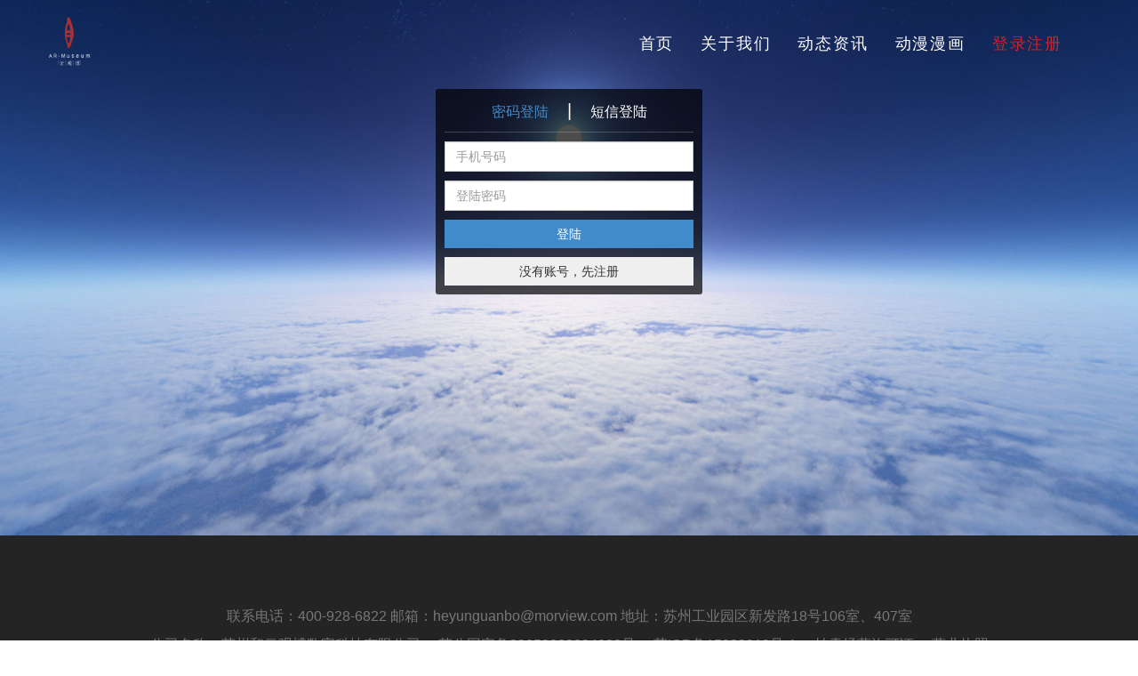

--- FILE ---
content_type: text/html
request_url: https://www.morview.com/login.html
body_size: 12799
content:
<!DOCTYPE html>
<!--[if lt IE 7]>
<html class="no-js lt-ie9 lt-ie8 lt-ie7"> <![endif]-->
<!--[if IE 7]>
<html class="no-js lt-ie9 lt-ie8"> <![endif]-->
<!--[if IE 8]>
<html class="no-js lt-ie9"> <![endif]-->
<!--[if gt IE 8]><!-->
<html class="no-js">
<!--<![endif]-->

<head>
	<!-- BASICS -->
	<meta charset="utf-8">
	<meta http-equiv="X-UA-Compatible" content="IE=edge,chrome=1">
	<title>云观博-全球首款基于AR技术的全博物馆领域智慧应用</title>
	<meta name="keywords" content="AR,博物馆,科技,IT,观览,导览,定位，增强现实，虚拟现实，混合现实，蓝牙推送">
	<meta name="description" content="AR,博物馆,科技,IT,观览,导览,定位，增强现实，虚拟现实，混合现实，蓝牙推送">
	<meta name="copyright" content="苏州和云观博数字科技有限公司">
	<meta name="date" content="2016">
	<meta name="viewport" content="width=device-width, initial-scale=1.0">
	<link rel="stylesheet" href="css/bootstrap.min.css">
	<link rel="stylesheet" href="css/bootstrap-theme.min.css">
	<link rel="stylesheet" href="css/style.css">
	<link href="https://cdn.bootcss.com/layer/2.3/skin/layer.css" rel="stylesheet">
	<!-- skin -->
	<link rel="stylesheet" href="css/default.css">
	<link rel="shortcut icon" href="/img/logo.png">
	<style>
		.cd-vertical-nav li:first-of-type a::after {
			/* change icon using image sprites */
			/*background-position: 0px -48px;*/
			content: "\f015";
			color: black;
			font-size: 16px;
			top: 4px;
			font-family: FontAwesome;
			/* fix bug with transitions - set scale(0.01) rather than scale(0) */
			-webkit-transform: translateX(-50%) translateY(4.5em) scale(0.01);
			-moz-transform: translateX(-50%) translateY(4.5em) scale(0.01);
			-ms-transform: translateX(-50%) translateY(4.5em) scale(0.01);
			-o-transform: translateX(-50%) translateY(4.5em) scale(0.01);
			transform: translateX(-50%) translateY(4.5em) scale(0.01);
		}

		.cd-vertical-nav li:nth-of-type(2) a::after {
			/*background-position: 0px -32px;*/
			content: "\f25c";
			color: black;
			font-size: 16px;
			top: 4px;
			font-family: FontAwesome;
			-webkit-transform: translateX(-50%) translateY(1.5em) scale(0.01);
			-moz-transform: translateX(-50%) translateY(1.5em) scale(0.01);
			-ms-transform: translateX(-50%) translateY(1.5em) scale(0.01);
			-o-transform: translateX(-50%) translateY(1.5em) scale(0.01);
			transform: translateX(-50%) translateY(1.5em) scale(0.01);
		}

		.cd-vertical-nav li:nth-of-type(3) a::after {
			/*background-position: 0px -16px;*/
			content: "\f1ea";
			color: black;
			font-size: 16px;
			top: 4px;
			font-family: FontAwesome;
			-webkit-transform: translateX(-50%) translateY(-1.5em) scale(0.01);
			-moz-transform: translateX(-50%) translateY(-1.5em) scale(0.01);
			-ms-transform: translateX(-50%) translateY(-1.5em) scale(0.01);
			-o-transform: translateX(-50%) translateY(-1.5em) scale(0.01);
			transform: translateX(-50%) translateY(-1.5em) scale(0.01);
		}

		.cd-vertical-nav li:nth-of-type(4) a::after {
			/*background-position: 0px 0px;*/
			content: "\f0c0";
			color: black;
			font-size: 16px;
			top: 4px;
			font-family: FontAwesome;
			-webkit-transform: translateX(-50%) translateY(-4.5em) scale(0.01);
			-moz-transform: translateX(-50%) translateY(-4.5em) scale(0.01);
			-ms-transform: translateX(-50%) translateY(-4.5em) scale(0.01);
			-o-transform: translateX(-50%) translateY(-4.5em) scale(0.01);
			transform: translateX(-50%) translateY(-4.5em) scale(0.01);
		}

		.navbar-brand,
		.navbar-nav>li>a {
			text-shadow: 0 1px 0 rgba(255, 255, 255, 0);
		}

		.mar-top90 {
			margin-top: 90px;
		}

		.mar-top70 {
			margin-top: 70px;
		}

		/* login页面样式 */
		.login-page-out {
			position: relative;
			height: 602px;
		}

		.login-content-out {
			position: absolute;
			width: 100%;
			color: #fff;
			top: 100px;
		}

		.login-content-in {
			width: 300px;
			margin: 0 auto;
			background-color: rgba(0, 0, 0, 0.7);
			padding: 10px;
			border-radius: 3px;
		}

		.login-content-in h3 {
			color: #fff;
			font-size: 16px;
			margin: 10px 0;
		}

		.login-title {
			font-size: 20px;
			text-align: center;
			padding: 0 0 10px 0;
			border-bottom: 1px solid rgba(255, 255, 255, 0.2);
		}

		.login-input-one,
		.login-input-two {
			margin: 10px 0 0 0;
		}

		.login-botton-group {
			margin: 10px 0 0 0;
		}

		.code-input-left {
			float: left;
			width: 160px;
		}

		.code-input-right {
			width: 110px;
			float: right;
		}

		.xieyi {
			font-size: 14px;
		}

		.xc-title {
			text-align: center;
			font-size: 16px;
			font-weight: bold;
		}

		.p_xieyi {
			font-size: 12px;
			line-height: 24px;
		}

		.log-t {
			margin: 0 15px;
			font-size: 16px;
			cursor: pointer;
		}

		.lactive {
			color: #428bca;
			cursor: default;
		}
	</style>
</head>

<body>
	<div class="navbar navbar-fixed-top" role="navigation"
		data-0="line-height:100px; height:100px; background-color:rgba(0,0,0,0);"
		data-300="line-height:60px; height:60px; background-color:rgba(0,0,0,1);">
		<div class="container">
			<div class="navbar-header">
				<button type="button" class="navbar-toggle" data-toggle="collapse" data-target=".navbar-collapse">
					<span class="fa fa-bars color-white"></span>
				</button>
				<h1>
					<a class="navbar-brand" href="index.html" data-0="line-height:90px;" data-300="line-height:50px;">
						<img src="img/logo.png" alt="云观博" style="display: inline">&nbsp;&nbsp;&nbsp;
					</a>
				</h1>
			</div>
			<div class="navbar-collapse collapse">
				<ul class="nav navbar-nav" data-0="margin-top:20px;" data-300="margin-top:5px;">
					<!-- <li ><a class="smooth" href="index.html">首页</a></li> -->
					<li><a class="smooth" href="index.html#dl">首页</a></li>
					<li><a class="smooth" href="about.html">关于我们</a></li>
					<li><a class="smooth" href="news.html">动态资讯</a></li>
					<li><a class="smooth" href="dindex.html">动漫漫画</a></li>
					<li class="active loginPageNav"><a class="smooth" href="login.html">登录注册</a></li>
				</ul>
			</div>
			<!--/.navbar-collapse -->
		</div>
	</div>

	<!-- 登陆注册 -->
	<div class="login-page-out">
		<!-- 登陆界面-密码登陆 -->
		<div class='login-content-out' style='display: none'>
			<div class="login-content-in">
				<div class="login-title">
					<span class="log-t lactive">密码登陆</span> | <span class="log-t" onclick="pageTabFun(1)">短信登陆</span>
				</div>
				<div class="login-input-one">
					<input type="text" class="form-control" placeholder="手机号码" id='passlogin_phone'>
				</div>
				<div class="login-input-one">
					<input type="password" class="form-control" placeholder="登陆密码" id='passlogin_password'>
				</div>
				<div class="login-botton-group">
					<button type="button" class="btn btn-primary btn-block" onclick="passLoginEvent()">登陆</button>
				</div>
				<div class="login-botton-group">
					<button type="button" class="btn btn-block" style="color:#333" onclick="pageTabFun(2)">
						没有账号，先注册
					</button>
				</div>
			</div>
		</div>
		<!-- 登陆界面-短信登陆 -->
		<div class='login-content-out' style='display:none'>
			<div class="login-content-in">
				<div class="login-title">
					<span class="log-t" onclick="pageTabFun(0)">密码登陆</span> | <span class="log-t lactive">短信登陆</span>
				</div>
				<div class="login-input-one">
					<input type="text" class="form-control" placeholder="手机号码" id='smslogin_phone'
						onblur="getloginverifyCodeImage()">
				</div>
				<div class="login-input-two">

					<div class="code-input-out clearfix">
						<div class="code-input-left">
							<input type="text" class="form-control" placeholder="图形验证码" id="smslogin_verifyimageCode">
						</div>
						<div class="code-input-right">
							<img src="" id="smslogin_verifyimage" onclick="getloginverifyCodeImage()" />
						</div>
					</div>
				</div>
				<div class="login-input-two">
					<div class="code-input-out clearfix">
						<div class="code-input-left">
							<input type="text" class="form-control" placeholder="短信验证码" id='smslogin_verifyCode'>
						</div>
						<div class="code-input-right">
							<button type="button" class="btn btn-default  btn-block" id="smslogin_send_code"
								onclick="verifyLoginSend()">
								发送验证码
							</button>
						</div>
					</div>
				</div>
				<div class="login-botton-group">
					<button type="button" class="btn btn-primary btn-block" onclick="smsLoginEvent()">登陆</button>
				</div>
				<div class="login-botton-group">
					<button type="button" class="btn btn-block" style="color:#333" onclick="pageTabFun(2)">
						没有账号，先注册
					</button>
				</div>
			</div>
		</div>
		<!-- 注册界面 -->
		<div class="login-content-out">
			<div class="login-content-in">
				<div class="login-title"><span>欢迎注册</span></div>
				<div class="login-input-one">
					<input type="text" class="form-control" placeholder="手机号码" id="register_phone"
						onblur="getverifyCodeImage()">
				</div>
				<div class="login-input-one">
					<input type="text" class="form-control" placeholder="姓名" id="register_realName">
				</div>
				<div class="login-input-one">
					<input type="text" class="form-control" placeholder="身份证号码" id="register_idCardNo">
				</div>
				<div class="login-input-one">
					<input type="password" class="form-control" placeholder="登陆密码" id="register_password">
				</div>
				<div class="login-input-one">
					<input type="password" class="form-control" placeholder="确认密码" id="register_conpassword">
				</div>
				<div class="login-input-two">

					<div class="code-input-out clearfix">
						<div class="code-input-left">
							<input type="text" class="form-control" placeholder="图形验证码" id="register_verifyimageCode">
						</div>
						<div class="code-input-right">
							<img src="" id="register_verifyimage" onclick="getverifyCodeImage()" />
						</div>
					</div>
				</div>
				<div class="login-input-two">
					<div class="code-input-out clearfix">
						<div class="code-input-left">
							<input type="text" class="form-control" placeholder="短信验证码" id="register_verifyCode">
						</div>
						<div class="code-input-right">
							<button type="button" class="btn btn-default  btn-block" id="register_send_code"
								onclick='registSendEvent()'>
								发送验证码
							</button>

						</div>
					</div>
				</div>
				<div class="login-input-one">
					<input type="checkbox" id="register_xieyi"> <span class="xieyi">
						我已阅读并同意<a href='javasript:void(0)' class="xieyi-layer">《用户服务协议》</a>全部内容
					</span>
				</div>
				<div class="login-botton-group">
					<button type="button" class="btn btn-primary btn-block" onclick='registerSubmitEvent()'>注册</button>
				</div>
				<div class="login-botton-group">
					<button type="button" class="btn btn-block" style="color:#333" onclick="pageTabFun(0)">
						已有账号，立即登陆
					</button>
				</div>
			</div>
		</div>
		<!-- 登陆背景 -->
		<iframe frameborder="0" width="100%" scrolling="no" style="margin: 0 auto;z-index: 0" height="602"
			src="pano/index.html"></iframe>
	</div>

	<!-- footer-->
	<div id="page1"></div>

	<script src="js/modernizr.min.js"></script>
	<script src="js/jquery.js"></script>
	<script src="js/jquery.easing.1.3.js"></script>
	<script src="js/bootstrap.min.js"></script>
	<script>
		$("#page1").load("floot.html");
	</script>
	<script src="js/skrollr.min.js"></script>
	<script src="js/stellar.js"></script>
	<script src="js/jquery.appear.js"></script>
	<script src="js/main.js"></script>
	<script src="js/wang.js"></script>
	<script src="component/layer/layer.js"></script>

	<script>
		var loc = $.getQueryString('loc');
		if (loc == "ComicDB") {
			layer.msg('请登录后再支付');
		}
		// 手机号验证
		var regMobile = /^1[345789]\d{9}$/;
		// 身份证正则
		var regIdCardNo = /(^\d{15}$)|(^\d{18}$)|(^\d{17}(\d|X|x)$)/;
		// 验证码计时器
		var codeInter = null, loginCodeInter = null, codeTime = 60, recordTime = 60, loginCodeTime = 60;
		// 当前位置,0：密码登陆，1：短信登陆，2：注册
		var local_page = 0;
		// 原代码
		try {
			if (!Modernizr.mq('only all and (max-width: 1024px)')) {
				"use strict";

				var canvas = document.getElementById('canvas'),
					ctx = canvas.getContext('2d'),
					w = canvas.width = window.innerWidth,
					h = canvas.height = 700,

					hue = 217,
					stars = [],
					count = 0,
					maxStars = 1200;

				var canvas2 = document.createElement('canvas'),
					ctx2 = canvas2.getContext('2d');
				canvas2.width = 100;
				canvas2.height = 100;
				var half = canvas2.width / 2,
					gradient2 = ctx2.createRadialGradient(half, half, 0, half, half, half);
				gradient2.addColorStop(0.025, '#fff');
				gradient2.addColorStop(0.1, 'hsl(' + hue + ', 61%, 33%)');
				gradient2.addColorStop(0.25, 'hsl(' + hue + ', 64%, 6%)');
				gradient2.addColorStop(1, 'transparent');

				ctx2.fillStyle = gradient2;
				ctx2.beginPath();
				ctx2.arc(half, half, half, 0, Math.PI * 2);
				ctx2.fill();

				// End cache

				function random(min, max) {
					if (arguments.length < 2) {
						max = min;
						min = 0;
					}

					if (min > max) {
						var hold = max;
						max = min;
						min = hold;
					}

					return Math.floor(Math.random() * (max - min + 1)) + min;
				}

				function maxOrbit(x, y) {
					var max = Math.max(x, y),
						diameter = Math.round(Math.sqrt(max * max + max * max));
					return diameter / 2;
				}

				var Star = function () {

					this.orbitRadius = random(maxOrbit(w, h));
					this.radius = random(60, this.orbitRadius) / 12;
					this.orbitX = w / 2;
					this.orbitY = h / 2;
					this.timePassed = random(0, maxStars);
					this.speed = random(this.orbitRadius) / 900000;
					this.alpha = random(2, 10) / 10;

					count++;
					stars[count] = this;
				};

				Star.prototype.draw = function () {
					var x = Math.sin(this.timePassed) * this.orbitRadius + this.orbitX,
						y = Math.cos(this.timePassed) * this.orbitRadius + this.orbitY,
						twinkle = random(10);

					if (twinkle === 1 && this.alpha > 0) {
						this.alpha -= 0.05;
					} else if (twinkle === 2 && this.alpha < 1) {
						this.alpha += 0.05;
					}

					ctx.globalAlpha = this.alpha;
					ctx.drawImage(canvas2, x - this.radius / 2, y - this.radius / 2, this.radius, this.radius);
					this.timePassed += this.speed;
				};

				for (var i = 0; i < maxStars; i++) {
					new Star();
				}

				function animation() {
					ctx.globalCompositeOperation = 'source-over';
					ctx.globalAlpha = 0.8;
					ctx.fillStyle = 'hsla(' + hue + ', 64%, 6%, 1)';
					ctx.fillRect(0, 0, w, h);

					ctx.globalCompositeOperation = 'lighter';
					for (var i = 1, l = stars.length; i < l; i++) {
						stars[i].draw();
					}

					window.requestAnimationFrame(animation);
				}

				animation();
			}
		} catch (e) { };

		$('.xieyi-layer').on('click', function () {
			layer.open({
				type: 1,
				title: '用户注册协议',
				area: ['600px', '360px'],
				shadeClose: true, //点击遮罩关闭
				content: '\<\div style="padding:20px;">\<h2 class="xc-title">用户注册协议<\/h2><p class="p_xieyi" ><b>第一部分释义<\/b><BR>根据《网络文化管理暂行规定》（文化部令第49号），文化部制定《网络文化服务格式化协议必备条款》。甲方为网络文化运营企业，乙方为网络文化用户。<Br><\/br><B>第二部分、用户账号注册、使用与保管<\/b><BR>2、账号注册<BR>(2.1) 乙方承诺以其真实身份注册成为甲方的用户，并保证所提供的个人身份资料信息真实、完整、有效，依据法律规定和必备条款约定对所提供的信息承担相应的法律责任。<BR>(2.2) 乙方以其真实身份注册成为甲方用户后，需要修改所提供的个人身份资料信息的，甲方应当及时、有效地为其提供该项服务。<BR>(2.3) 乙方发现其账号或密码被他人非法使用或有使用异常的情况的，应及时根据甲方公布的处理方式通知甲方，并有权通知甲方采取措施暂停该账号的登录和使用。<BR>(2.4) 甲方根据乙方的通知采取措施暂停乙方账号的登录和使用的，甲方应当要求乙方提供并核实与其注册身份信息相一致的个人有效身份信息。<BR>(2.4.1) 甲方核实乙方所提供的个人有效身份信息与所注册的身份信息相一致的，应当及时采取措施暂停乙方账号的登录和使用。<BR>(2.4.2) 甲方违反2.4.1款项的约定，未及时采取措施暂停乙方账号的登录和使用，因此而给乙方造成损失的，应当承担其相应的法律责任。<BR>(2.4.3) 乙方没有提供其个人有效身份证件或者乙方提供的个人有效身份证件与所注册的身份信息不一致的，甲方有权拒绝乙方上述请求。<BR>(2.5) 乙方为了维护其合法权益，向甲方提供与所注册的身份信息相一致的个人有效身份信息时，甲方应当为乙方提供账号注册人证明、原始注册信息等必要的协助和支持，并根据需要向有关行政机关和司法机关提供相关证据信息资料。<BR><BR><b>第三部分、服务的中止与终止<\/b><BR>(3.1)乙方有发布违法信息、严重违背社会公德、以及其他违反法律禁止性规定的行为，甲方应当立即终止对乙方提供服务。<BR>(3.2)乙方在接受甲方服务时实施不正当行为的，甲方有权终止对乙方提供服务。该不正当行为的具体情形应当在本协议中有明确约定或属于甲方事先明确告知的应被终止服务的禁止性行为，否则，甲方不得终止对乙方提供服务。<BR>(3.3)乙方提供虚假注册身份信息，或实施违反本协议的行为，甲方有权中止对乙方提供全部或部分服务；甲方采取中止措施应当通知乙方并告知中止期间，中止期间应该是合理的，中止期间届满甲方应当及时恢复对乙方的服务。<BR>(3.4)甲方根据本条约定中止或终止对乙方提供部分或全部服务的，甲方应负举证责任。<BR><BR><B>第四部分、用户信息保护<\/b><BR>(4.1)甲方要求乙方提供与其个人身份有关的信息资料时，应当事先以明确而易见的方式向乙方公开其隐私权保护政策和个人信息利用政策，并采取必要措施保护乙方的个人信息资料的安全。<BR>(4.2)未经乙方许可甲方不得向任何第三方提供、公开或共享乙方注册资料中的姓名、个人有效身份证件号码、联系方式、家庭住址等个人身份信息，但下列情况除外：<BR>(4.2.1)乙方或乙方监护人授权甲方披露的；<BR>(4.2.2)有关法律要求甲方披露的；<BR>(4.2.3)司法机关或行政机关基于法定程序要求甲方提供的；<BR>(4.2.4)甲方为了维护自己合法权益而向乙方提起诉讼或者仲裁时；<BR>(4.2.5)应乙方监护人的合法要求而提供乙方个人身份信息时。<BR><BR><B>第五部分、其他条款<\/b><BR>(5.1)新闻、比赛<BR>订阅甲方的时事新闻后，订阅者理解，只要满足适当的资格要求，他们将来就可能会自动进入比赛，并且同意关于那些比赛的所有规则和条件。<BR>(5.2)保证和责任的限制<BR>乙方明确同意，使用本网站、本网站软件以及互联网，乙方将自担风险。本网站、本网站软件、甲方的产品和服务、第三方的产品和服务，都是基于"依现状（as is）"和"在可能的情况下（as available）"的基础上向乙方提供的，不存在任何明示或暗示的保证，除非在法律上该保证不能被免除。甲方基于合理的商业性考虑提供服务，不保证乙方能在乙方选定的任何时间和地点进入或使用服务，也不保证甲方有足够能力来提供整个服务或者在任何特定的地理位置都能提供服务。 乙方理解并且同意，在与甲方或甲方许可人之间的纠纷中，在法律许可的程度下，乙方唯一的排他性救济就是停止使用服务，以及取消乙方的帐户。乙方理解并且同意，就在服务上的行为、交流或内容以及本网站软件的使用，甲方及甲方的子公司、许可人和关联机构对其自身的或任何其他人的作为或不作为都不承担任何责任。甲方或甲方的子公司、许可人、关联机构、雇员、管理人员、或董事（统称为"甲方的关联机构"）在任何情形下承担的费用都不应超过乙方向甲方支付的费用。甲方或本网站关联机构对乙方使用本网站、本网站软件或互联网所引起的偶然或必然损害不承担任何责任；对任何与乙方使用本网站或作为本网站会员有关的主张，甲方或本网站关联机构也不承担任何责任。如果在某些司法管辖领域内不允许免除或限制必然或偶然损害的责任，在该司法管辖领域内，甲方和本网站的关联机构的责任应限于法律允许的范围内。甲方并不认可、保证或担保第三方通过本网站而提供的产品或服务，也不会成为乙方与第三方产品或服务供应商之间交易的当事人或以任何方式负责对其监督。<BR>(5.3) 赔偿<BR>经甲方要求，乙方同意，由于违反乙方应负责的本服务条款而引起的、或者与乙方在本网站上传输内容有关的所有责任、主张和费用，包括律师费，乙方应保证使甲方及甲方的关联机构、子公司、雇员、承包商、管理人员、董事、卖家，以及内容提供者不受损害，并对其做出辩护或赔偿。对不在乙方赔偿范围之内的其它事项，甲方保留自担费用进行排他性辩护的权利以及控制权。在此情形下，乙方不必再为此事项承担进一步向甲方进行赔偿的责任。本条款在本协议终止后仍然有效。 乙方同意，本服务条款不得向非本协议当事人的任何人转让或试图转让任何权利或救济。乙方理解并同意，本网站服务条款和隐私保护政策（包括甲方对上述政策的执行）并不意味着要将任何权利或救济授予或试图授予给任何人。如果本协议的任何一部分被判定无效或不可执行，对该部分的解释应尽可能与适用法所体现的原则以及双方当事人的原始意图相一致，并且其余部分应仍然有效和可执行。 本协议及乙方的会员资格均适用中华人民共和国法律（冲突法规则除外），凡因本协议引起的或与本协议有关的任何争议，双方均应尽力通过友好协商和（或）中立方调解的方式予以解决。若商议开始后的三十（30）日内，争议无法用上述方式予以解决，则任何一方有权将争议依下列规定提交仲裁： 在中国国际经济贸易仲裁委员会由依其仲裁规则任命的独任仲裁员根据该会仲裁规则进行终局性解决；且仲裁应在宁波分会使用中文进行审理。本服务条款要与国家相关法律、法规一致，如发生服务条款与相关法律、法规条款有相抵触的内容，抵触部分以法律、法规条款为准。 甲方保留本服务条款之解释权。<\/p>\<\/div>'
			});
		});

		pageTabFun(0);

		// 页面切换
		function pageTabFun(p) {
			p = p || 0;
			local_page = p;
			$('.login-content-out').each(function (i, e) {
				if (i === p) {
					$(e).show();
					console.log(p);

				} else {
					$(e).css('display', 'none');
				}
			});
		}

		// 密码登陆事件
		function passLoginEvent() {
			var mobile = $('#passlogin_phone').val();
			var password = $('#passlogin_password').val();
			mobile = $.trim(mobile);
			if (!regMobile.test(mobile)) {
				layer.msg('请输入有效手机号');
				$('#passlogin_phone').focus();
				return;
			}
			if (!password) {
				layer.msg('请输入密码');
				$('#passlogin_password').focus();
				return;
			}
			var param = {
				phone: mobile,
				password: password
			}
			layer.msg('登陆成功！');
			localStorage.setItem('userInfo', JSON.stringify({ phone: param.phone, password: param.password }));
			setTimeout(() => {
				var loc = $.getQueryString('loc');
				console.log(loc, 'loc')
				if (loc == 'Comic') {
					window.location.href = "./dindex.html";
				} else if (loc == 'about') {
					window.location.href = "./about.html";
				} else if (loc == 'news') {
					window.location.href = "./news.html";
				} else if (loc == 'ComicDB') {
					window.history.back();
				} else {
					window.location.href = "./index.html";
				}
			}, 800);
			// loginSuccessFun(param);
		}

		//验证码登录-获取图片验证码
		function getloginverifyCodeImage() {
			var mobile = $('#smslogin_phone').val();
			if (!regMobile.test(mobile)) {
				layer.msg('请输入有效手机号');
				$('#smslogin_phone').focus();
				return;
			}
			$.axse('send/imageverifycode', 'post', { phone: mobile }, function (res) {
				if (res && res.code === 200) {
					console.log(res.data);
					console.log(res.data.verifyCodeImage);

					$("#smslogin_verifyimage").attr('src', "data:image/png;base64," + res.data.verifyCodeImage);
					$("#smslogin_verifyimage").attr('width', "110px");
					$("#smslogin_verifyimage").attr('height', "32px");
				} else {
					var message = res && res.message || '操作失败！';
					layer.msg(message);
				}
			});
		}

		// 验证码登录-验证码发送
		function verifyLoginSend() {
			var mobile = $('#smslogin_phone').val();
			var imgCode = $("#smslogin_verifyimageCode").val();
			if (!regMobile.test(mobile)) {
				layer.msg('请输入有效手机号');
				$('#smslogin_phone').focus();
				return;
			}
			if (!imgCode) {
				layer.msg('请输入图形验证码');
				$('#smslogin_verifyimageCode').focus();
				return;
			}
			$.axse2('commons/api/sms/send/code', 'post', JSON.stringify({ phone: mobile, platform: 21 }), function (res) {
			}, (res) => {
				// console.log("res:", res)
				// console.log(res)
				if (res && res.code === 200) {
					$('#smslogin_send_code').attr("disabled", true);
					loginCodeTime--;
					$('#smslogin_send_code').html(loginCodeTime + 's后重发');
					loginCodeInter = setInterval(function () {
						loginCodeTime--;
						$('#smslogin_send_code').html(loginCodeTime + 's后重发');
						if (loginCodeTime <= 0) {
							clearInterval(loginCodeInter);
							loginCodeTime = recordTime;
							$('#smslogin_send_code').attr("disabled", false);
							$('#smslogin_send_code').html('发送验证码');
						}
					}, 1000);
				} else {
					var message = res && res.message || '操作失败！';
					layer.msg(message);
				}
			});
		}

		// 验证码登陆事件
		function smsLoginEvent() {
			var mobile = $('#smslogin_phone').val();
			var verifyCode = $('#smslogin_verifyCode').val();
			mobile = $.trim(mobile);
			if (!regMobile.test(mobile)) {
				layer.msg('请输入有效手机号');
				$('#smslogin_phone').focus();
				return;
			}
			if (!verifyCode) {
				layer.msg('请输入验证码');
				$('#smslogin_verifyCode').focus();
				return;
			}
			var param = {
				phone: mobile,
				verifyCode: verifyCode
			}
			loginSuccessFun(param);
		}


		// 登陆成功后处理
		function loginSuccessFun(param) {
			if (!param || !param.phone) return;
			var index = layer.load(1, {
				shade: [0.1, '#fff']
			});
			$.axse2('commons/api/sms/check/code', 'post', JSON.stringify({ platform: 21, phone: param.phone, smsCode: param.verifyCode }), () => { }, function (res) {
				console.log(res, 'res')
				if (res && res.code === 200) {
					layer.close(index);
					layer.msg('登陆成功！');
					localStorage.setItem('userInfo', JSON.stringify({ phone: param.phone, smsCode: param.verifyCode }));
					setTimeout(() => {
						var loc = $.getQueryString('loc');
						console.log(loc, 'loc')
						if (loc == 'Comic') {
							window.location.href = "./dindex.html";
						} else if (loc == 'about') {
							window.location.href = "./about.html";
						} else if (loc == 'news') {
							window.location.href = "./news.html";
						} else if (loc == 'ComicDB') {
							window.history.back();
						} else {
							window.location.href = "./index.html";
						}
					}, 800);
					// $.isLogin()
				} else {
					var message = res && res.message || '操作失败！';
					layer.msg(message);
				}
			})

			// $.axse('member/login', 'post', param, function (res) {
			// 	layer.close(index);
			// 	if (res && res.code === 200) {
			// 		layer.msg('登陆成功！');
			// 		var accessToken = res.data && res.data.accessToken;
			// 		var userId = res.data && res.data.userId;
			// 		userId && localStorage.setItem('userId', userId);
			// 		accessToken && localStorage.setItem('accessToken', accessToken);
			// 		localStorage.setItem('userMobile', param.phone);
			// 		setTimeout(function () {
			// 			var url = window.location.href || "";
			// 			var loc = $.getQueryString('loc');
			// 			var museumid = $.getQueryString('museumid');
			// 			var free = $.getQueryString('free');
			// 			var name = $.getQueryString('name');
			// 			name = escape(name);
			// 			if (loc == "pay" && museumid) {
			// 				window.location.href = "./museumInfo.html?museumid=" + museumid + "&free=" + free + "&name=" + name;
			// 				return
			// 			}
			// 			if (loc == "index") {
			// 				window.location.href = "./index.html";
			// 			}
			// 			window.history.back(-1);
			// 		}, 800);
			// 	} else {
			// 		var message = res && res.message || '操作失败！';
			// 		layer.msg(message);
			// 	}
			// });
		}

		//注册-获取图形验证码
		function getverifyCodeImage() {
			var mobile = $('#register_phone').val();
			if (!regMobile.test(mobile)) {
				layer.msg('请输入有效手机号');
				$('#register_phone').focus();
				return;
			}
			$.axse('send/imageverifycode', 'post', { phone: mobile }, function (res) {
				if (res && res.code === 200) {
					console.log(res.data);
					console.log(res.data.verifyCodeImage);

					$("#register_verifyimage").attr('src', "data:image/png;base64," + res.data.verifyCodeImage);
					$("#register_verifyimage").attr('width', "110px");
					$("#register_verifyimage").attr('height', "32px");
				} else {
					var message = res && res.message || '操作失败！';
					layer.msg(message);
				}
			});
		}

		// 注册-发送验证码事件
		function registSendEvent() {
			var mobile = $('#register_phone').val();
			var imgCode = $("#register_verifyimageCode").val();
			if (!regMobile.test(mobile)) {
				layer.msg('请输入有效手机号');
				$('#login_phone').focus();
				return;
			}
			if (!imgCode) {
				layer.msg('请输入图形验证码');
				$('#register_verifyimageCode').focus();
				return;
			}
			$.axse2('commons/api/sms/send/code', 'post', JSON.stringify({ phone: mobile, platform: 21 }), function (res) {
			}, (res) => {
				// console.log("res:", res)
				// console.log(res)
				if (res && res.code === 200) {
					$('#register_send_code').attr("disabled", true);
					loginCodeTime--;
					$('#register_send_code').html(loginCodeTime + 's后重发');
					loginCodeInter = setInterval(function () {
						loginCodeTime--;
						$('#register_send_code').html(loginCodeTime + 's后重发');
						if (loginCodeTime <= 0) {
							clearInterval(loginCodeInter);
							loginCodeTime = recordTime;
							$('#register_send_code').attr("disabled", false);
							$('#register_send_code').html('发送验证码');
						}
					}, 1000);
				} else {
					var message = res && res.message || '操作失败！';
					layer.msg(message);
				}
			});
			// $.axse('member/sms/registecode?phone=' + mobile + '&imgCode=' + imgCode, 'get', {}, function (res) {
			// 	if (res && res.code === 200) {
			// 		$('#register_send_code').attr("disabled", true);
			// 		codeTime--;
			// 		$('#register_send_code').html(codeTime + 's后重发');
			// 		codeInter = setInterval(function () {
			// 			codeTime--;
			// 			$('#register_send_code').html(codeTime + 's后重发');
			// 			if (codeTime <= 0) {
			// 				clearInterval(codeInter);
			// 				codeTime = recordTime;
			// 				$('#register_send_code').attr("disabled", false);
			// 				$('#register_send_code').html('发送验证码');
			// 			}
			// 		}, 1000);
			// 	} else {
			// 		var message = res && res.message || '操作失败！';
			// 		layer.msg(message);
			// 	}
			// });
		}

		// 注册界面-注册
		function registerSubmitEvent() {
			var phone = $('#register_phone').val();
			var realName = $('#register_realName').val();
			var idCardNo = $('#register_idCardNo').val();
			var password = $('#register_password').val();
			var conpassword = $('#register_conpassword').val();
			var verifyCode = $('#register_verifyCode').val();
			var xieyi = $('#register_xieyi').prop("checked");
			phone = $.trim(phone);
			realName = $.trim(realName);
			idCardNo = $.trim(idCardNo);
			verifyCode = $.trim(verifyCode);
			if (!regMobile.test(phone)) {
				layer.msg('请输入有效手机号');
				$('#register_phone').focus();
				return;
			}
			if (!realName) {
				layer.msg('请输入姓名');
				$('#register_realName').focus();
				return;
			}
			if (!regIdCardNo.test(idCardNo)) {
				layer.msg('请输入有效身份证');
				$('#register_idCardNo').focus();
				return;
			}
			if (!password) {
				layer.msg('请输入密码');
				$('#register_password').focus();
				return;
			}
			if (conpassword !== password) {
				layer.msg('密码不一致，请确认！');
				$('#register_conpassword').focus();
				return;
			}
			if (!verifyCode) {
				layer.msg('请输入验证码');
				$('#register_verifyCode').focus();
				return;
			}
			if (!xieyi) {
				layer.msg('请先确认用户协议');
				$('#register_xieyi').focus();
				return;
			}
			var param = {
				"idCardNo": idCardNo,
				"password": password,
				"phone": phone,
				"realName": realName,
				"verifyCode": verifyCode
			}
			var index = layer.load(1, {
				shade: [0.1, '#fff']
			});
			$.axse2('commons/api/sms/check/code', 'post', JSON.stringify({ platform: 21, phone: param.phone, smsCode: param.verifyCode }), () => { }, function (res) {
				console.log(res, 'res')
				if (res && res.code === 200) {
					layer.close(index);
					layer.msg('注册成功！');
					// localStorage.setItem('userInfo', JSON.stringify({ phone: param.phone, smsCode: param.verifyCode }));
					setTimeout(() => {
						pageTabFun(0)
					}, 500);

				} else {
					var message = res && res.message || '操作失败！';
					layer.msg(message);
				}
			})
			// $.axse('member/registe', 'post', param, function (res) {
			// 	if (res && res.code === 200) {
			// 		layer.msg('注册成功！');
			// 		pageTabFun(0);
			// 	} else {
			// 		var message = res && res.message || '操作失败！';
			// 		layer.msg(message);
			// 	}
			// });
		}
	</script>
</body>

</html>

--- FILE ---
content_type: text/html
request_url: https://www.morview.com/pano/index.html
body_size: 268
content:
<!DOCTYPE html PUBLIC "-//W3C//DTD XHTML 1.0 Strict//EN" "http://www.w3.org/TR/xhtml1/DTD/xhtml1-strict.dtd">
<html xmlns="http://www.w3.org/1999/xhtml" lang="en" xml:lang="en">
  <head>
      <meta http-equiv="Content-Type" content="text/html; charset=utf-8" />
<meta name="viewport" content="target-densitydpi=device-dpi, width=device-width, initial-scale=1.0, minimum-scale=1.0, maximum-scale=1.0" />
<meta name="apple-mobile-web-app-capable" content="yes" />
      <title></title>
      <style type="text/css"> 
          html {height: 100%;overflow: hidden;}
          #vrpano {height: 100%;}
          body {height: 100%;margin: 0;padding: 0;background-color: #fff;}
      </style>
  </head>
  <body>
      <div id="vrpano"></div>
      <script type="text/javascript" src="swfkrpano.js"></script>
      <script type="text/javascript">
          embedpano({swf: "krpano.swf", xml: "krpano.xml", target: "vrpano", html5: "always", passQueryParameters: true});
      </script>
  </body>
</html>


--- FILE ---
content_type: text/html
request_url: https://www.morview.com/floot.html
body_size: 523
content:
<section id="footer" class="section footer ">
	<div class="container">
		<div class="row align-center copyright">
			<div class="col-sm-12 bbb-e">
				<p>
					<span>联系电话：400-928-6822</span> <span>邮箱：heyunguanbo@morview.com</span> <span>地址：苏州工业园区新发路18号106室、407室</span>
					<!-- <a href="dindex.html">动漫表情</a> <a href="yssq.html">隐私授权说明</a> <a href="bqsm.html">版权动漫说明</a> <a href="kfzx.html">客服中心</a> -->
				</p>
				<p>
					<span>公司名称：苏州和云观博数字科技有限公司</span> &emsp;苏公网安备32059002004090号 &emsp;<a href="http://beian.miit.gov.cn/"
												   target="_blank" class="color-footer">苏ICP备15033919号-1</a>
												   &emsp;<a href="/img/pmxkz.png"
												   target="_blank" class="color-footer">拍卖经营许可证</a>
												   &emsp;<a href="/img/yyzz.png"
												   target="_blank" class="color-footer">营业执照</a>
					
				</p>
				<p><a target="_blank" href="/img/www.png"><img src="img/zhengsu.png" style="width: 50px;"></a>
				<a target="_blank" href="/img/www.png" class="color-footer">网络文化经营许可证 苏网文（2025）1898-263 号</a>
				</p>
			</div>

		</div>
	</div>
</section>

--- FILE ---
content_type: text/css
request_url: https://www.morview.com/css/style.css
body_size: 5313
content:
@import url(../../fonts/fonts.googleapis.com/css-family=Lato-400,300,700,900.css);@import url(font-awesome.css);@import url(overwrite.css);@import url(animate.css);body{color:#777;font-size:1pc;-webkit-font-smoothing:antialiased;-moz-osx-font-smoothing:grayscale}.h1,.h2,.h3,.h4,.h5,.h6,body,h1,h2,h3,h4,h5,h6,p{font-family:PingFangSC-Regular,Arial,sans-serif}h1,h2,h3,h4,h5,h6{color:#222;font-style:normal;margin:0 0 20px}h1{font-size:40px;line-height:30px}h2{font-size:2pc}h3{font-size:24px}h4{font-size:18px}h5{font-size:1pc}.text-bold{font-weight:900}article,aside,details,figcaption,figure,footer,header,menu,nav,section{display:block}small{font-size:70%;font-weight:100}a:hover{text-decoration:none}:focus{outline:0}.row{z-index:9999}.container,.content{overflow:hidden}.color-white{color:#fff}.color-footer{color:#777}.color-main{color:#79cdc0}.float-left{float:left}.float-right{float:right}.align-left{text-align:left}.align-right{text-align:right}.align-center{text-align:center}.pad-top0{padding-top:0}.pad-top5{padding-top:5px}.pad-top10{padding-top:10px}.pad-top15{padding-top:15px}.pad-top20{padding-top:20px}.pad-top25{padding-top:25px}.pad-top30{padding-top:30px}.pad-top35{padding-top:35px}.pad-top40{padding-top:40px}.pad-top80{padding-top:5pc}.pad-top100{padding-top:75pt}.pad-bot0{padding-bottom:0}.pad-bot5{padding-bottom:5px}.pad-bot10{padding-bottom:10px}.pad-bot15{padding-bottom:15px}.pad-bot20{padding-bottom:20px}.pad-bot25{padding-bottom:25px}.pad-bot30{padding-bottom:30px}.pad-bot35{padding-bottom:35px}.pad-bot40{padding-bottom:40px}.pad-bot80{padding-bottom:5pc}.mar-left5{margin-left:5px}.mar-left10{margin-left:10px}.mar-left15{margin-left:15px}.mar-left20{margin-left:20px}.mar-left25{margin-left:25px}.mar-left30{margin-left:30px}.mar-right5{margin-right:5px}.mar-right10{margin-right:10px}.mar-right15{margin-right:15px}.mar-right20{margin-right:20px}.mar-right25{margin-right:25px}.mar-right30{margin-right:30px}.mar-top0{margin-top:0}.mar-top5{margin-top:5px}.mar-top10{margin-top:10px}.mar-top15{margin-top:15px}.mar-top20{margin-top:20px}.mar-top25{margin-top:25px}.mar-top30{margin-top:30px}.mar-top35{margin-top:35px}.mar-top40{margin-top:40px}.mar-top80{margin-top:5pc}.mar-bot0{margin-bottom:0}.mar-bot5{margin-bottom:5px}.mar-bot10{margin-bottom:10px}.mar-bot15{margin-bottom:15px}.mar-bot20{margin-bottom:20px}.mar-bot25{margin-bottom:25px}.mar-bot30{margin-bottom:30px}.mar-bot35{margin-bottom:35px}.mar-bot40{margin-bottom:40px}section.section{margin:0;padding:5pc 0 60px}.bg-white{background-color:#fff}.bg-gray{background-color:#eee}.section-header{font-size:xx-large;line-height:normal}.section-subheader{font-size:x-large;line-height:normal}.section-context{font-size:large}#section-advantage,#section-join{background:url(../img/parallax/img2.jpg) fixed}.navbar{line-height:40px;height:40px;background-color:rgba(0,0,0,.3);display:block;vertical-align:middle;text-align:center;margin-bottom:0;padding-bottom:0}.navbar-header{background-color:transparent;color:transparent}.navbar .navbar-collapse{margin-bottom:0;padding-bottom:0;padding-left:0;padding-right:0;overflow-y:visible;margin-top:5px!important}.nav li{margin-bottom:0;padding-bottom:0}.nav li,.nav>li>a{height:100%;line-height:100%}.nav>li>a{display:block;width:inherit;vertical-align:middle;color:#fff;font-size:18px;letter-spacing:.1em;text-transform:uppercase}.nav>li>a:hover{color:#fff;background:0 0}.nav>li>a:focus{background:0 0}.navbar-nav{float:right;margin-bottom:0;padding-bottom:0}.navbar .navbar-nav>.active>a{color:#fff;padding-bottom:22px}h1 a.navbar-brand{font-size:24px;color:#fff;margin-left:15px;text-shadow:none}.navbar-brand{padding:0;display:table-cell;vertical-align:middle;line-height:50px}.navbar-brand img{height:55px}.navbar-toggle{padding:0;margin:0;width:5pc}.navbar-collapse.in{overflow-y:visible;margin-top:5px!important;color:transparent}nav#filter a{background-color:#eee;color:#555}nav#filter a.current,nav#filter a:hover{background-color:#44bcdd;color:#fff}.isotopeWrapper article{margin-bottom:30px}#portfolio img{width:100%}#portfolio article p{margin-bottom:1.45em}nav#filter{margin-bottom:1.5em}nav#filter li{display:inline-block;margin:0 0 0 5px}nav#filter a{padding:4px 9pt;line-height:20px;text-decoration:none}.validation{display:none;margin:0 0 20px;font-weight:400;font-size:13px}#sendmessage{border:1px solid #fff;display:none;text-align:center;padding:15px 9pt;font-weight:600;margin:10px 0 30px}#sendmessage.show,.show{display:block}#contact-form{position:relative;z-index:999}#contact-form input[type=email],#contact-form input[type=text],.contactForm textarea{width:100%;background:#e3e7e4;font-family:Open Sans,sans serif;border:0;font-size:14px;text-align:left;vertical-align:middle;padding:0 10px}#contact-form input[type=email]:focus,#contact-form input[type=text]:focus,.contactForm textarea:focus{background:#656a64;color:#eff1ef;box-shadow:none;-moz-box-shadow:none;-webkit-box-shadow:none}#contact-form input[type=email],#contact-form input[type=text]{height:60px;margin-bottom:30px}#contact-form input[type=submit]{color:#fff;width:185px;height:60px;text-shadow:none;font-size:14px;padding:.5em;letter-spacing:.05em;margin:0 0 20px;display:block;border:0;text-transform:none;border-radius:0;-moz-border-radius:0;-webkit-border-radius:0;box-shadow:none;-moz-box-shadow:none;-webkit-box-shadow:none}#contact-form input[type=submit]:active,#contact-form input[type=submit]:hover{background:#43413e!important}#contact-form textarea{padding-top:1em}textarea.form-control{border-radius:0}#map{height:500px}#clients img{opacity:.7}#clients img:hover{opacity:1}section#footer{background:#242424;margin:0}section#footer .copyright{text-align:center}ul.social-network{list-style:none;display:inline;margin-left:0!important;padding:0}ul.social-network li{display:inline;margin:0 10px}ul.footer-menu li{display:inline;margin:0 5px}a.scrollup{height:2pc;width:2pc;color:#fff;font-size:18px;line-height:2pc;text-align:center;text-decoration:none;position:fixed;bottom:10px;right:10px;z-index:9999;opacity:.5}a.scrollup:hover{opacity:1;color:#fff}.social-network a.icotaobao:hover{background-color:#f56505}.social-network a.icoweixin:hover{background-color:#00cf0d}.social-network a.icovr:hover{background-color:#d9534f}.social-network a.icotaobao:hover i,.social-network a.icovr:hover i,.social-network a.icoweixin:hover i{color:#fff}.social-circle li a{display:inline-block;position:relative;margin:0 auto;border-radius:50%;text-align:center;width:50px;height:50px;font-size:20px}.social-circle li a:hover img{-moz-transform:rotate(360deg);-webkit-transform:rotate(360deg);-ms--transform:rotate(360deg);transform:rotate(360deg);-webkit-transition:all .2s;transition:all .2s}.social-circle img{-webkit-transition:all .8s;transition:all .8s}.social-circle li i{margin:0;line-height:50px;text-align:center}.social-circle li a:hover i{-moz-transform:rotate(360deg);-webkit-transform:rotate(360deg);-ms--transform:rotate(360deg);transform:rotate(360deg);-webkit-transition:all .2s;transition:all .2s}.social-circle i{color:#fff;-webkit-transition:all .8s;transition:all .8s}.stats .icon{margin:0 0 20px}.stats span.text{font-weight:700;font-size:24px}.btn{border:0}@media (min-width:959px) and (max-width:1199px){.navbar-nav{margin-top:20px}}@media (max-width:767px){.navbar.navbar-fixed-top{background-color:#000}.navbar .navbar-collapse ul.nav{width:100%;float:none;margin:0;padding:0;color:transparent;background-color:rgba(0,0,0,.3)}.navbar .navbar-collapse ul.nav li{border-bottom:1px solid #fff;width:100%}.navbar-brand img{width:30px;height:30px}}#mice{margin:0 auto;padding-bottom:8em;text-align:center;width:25px;height:9px;left:50%;position:absolute;bottom:-27px;z-index:5;display:inline-block;text-decoration:none}#mice span{display:block;width:15px;height:15px;-webkit-transform:rotate(45deg);transform:rotate(45deg);border-right:2px solid #fff;border-bottom:2px solid #fff;margin:5px 0 3px 6px}.unu{margin-top:6px}.doi,.unu{-webkit-animation:mouse-scroll 1s infinite;-moz-animation:mouse-scroll 1s infinite}.unu{-webkit-animation-delay:.1s;-moz-animation-delay:.1s}.doi,.unu{-webkit-animation-direction:alternate}.doi{-webkit-animation-delay:.2s;-moz-animation-delay:.2s}@-webkit-keyframes mouse-wheel{0%{opacity:1;-webkit-transform:translateY(0);transform:translateY(0)}to{opacity:0;-webkit-transform:translateY(6px);transform:translateY(6px)}}@-webkit-keyframes mouse-scroll{0%{opacity:0}50%{opacity:.5}to{opacity:1}}@keyframes mouse-scroll{0%{opacity:0}50%{opacity:.5}to{opacity:1}}.cd-vertical-nav{position:fixed;z-index:80;right:5%;bottom:30px;width:90%;max-width:25pc;max-height:90%;overflow-y:auto;-webkit-transform:scale(0);transform:scale(0);-webkit-transform-origin:right bottom;transform-origin:right bottom;-webkit-transition:-webkit-transform .2s;transition:transform .2s;border-radius:.25em;background-color:hsla(92,37%,92%,.9)}.cd-vertical-nav a{display:block;padding:1em;color:#3a2c41;font-weight:700;border-bottom:1px solid rgba(58,44,65,.1)}.cd-vertical-nav a.active{color:#79cdc0}.cd-vertical-nav.open{-webkit-transform:scale(1);transform:scale(1);-webkit-overflow-scrolling:touch}.cd-vertical-nav.open+.cd-nav-trigger{background-color:transparent}.cd-vertical-nav.open+.cd-nav-trigger span{background-color:rgba(58,44,65,0)}.cd-vertical-nav.open+.cd-nav-trigger span:after,.cd-vertical-nav.open+.cd-nav-trigger span:before{height:3px;width:20px;border-radius:0;left:-8px}.cd-vertical-nav.open+.cd-nav-trigger span:before{-webkit-transform:rotate(45deg);transform:rotate(45deg);top:1px}.cd-vertical-nav.open+.cd-nav-trigger span:after{-webkit-transform:rotate(135deg);transform:rotate(135deg);bottom:0}@media only screen and (min-width:800px){.cd-vertical-nav{right:0;top:0;bottom:auto;height:100vh;width:90px;max-width:none;max-height:none;-webkit-transform:scale(1);transform:scale(1);background-color:transparent;display:table}.cd-vertical-nav:before{content:'';position:absolute;top:0;left:0;width:100%;height:100%;background:rgba(0,0,0,.8);-webkit-transform:translateX(100%);transform:translateX(100%);-webkit-transition:-webkit-transform .4s;transition:transform .4s}.no-touch .cd-vertical-nav:hover:before,.touch .cd-vertical-nav:before{-webkit-transform:translateX(0);transform:translateX(0)}.cd-vertical-nav ul{display:table-cell;vertical-align:middle;text-align:center;list-style:none;padding:0}.cd-vertical-nav li,.cd-vertical-nav span{padding:0}.cd-vertical-nav a{position:relative;padding:3em 0 0;margin:1.4em auto;border-bottom:none;font-size:1.2rem;color:#777}.cd-vertical-nav a:hover,.cd-vertical-nav a:link,.cd-vertical-nav a:visited{text-decoration:none}.cd-vertical-nav a.active{color:#777;text-decoration:none}.cd-vertical-nav a:after,.cd-vertical-nav a:before{content:'';position:absolute;left:50%;-webkit-backface-visibility:hidden;backface-visibility:hidden;-webkit-transform:translateZ(0);transform:translateZ(0)}.cd-vertical-nav a:before{top:0;height:2pc;width:2pc;border-radius:50%;background:#aaa;-webkit-transform:translateX(-50%) scale(.25);transform:translateX(-50%) scale(.25);-webkit-transition:-webkit-transform .4s,background-color .2s;transition:transform .4s,background-color .2s}.cd-vertical-nav a:after{opacity:0;top:8px;height:1pc;width:1pc;-webkit-transform:translateX(-50%) scale(0);transform:translateX(-50%) scale(0);-webkit-transition:-webkit-transform .4s 0s,opacity .1s .3s;transition:transform .4s 0s,opacity .1s .3s}.cd-vertical-nav a.active:before,.no-touch .cd-vertical-nav a:hover:before{background-color:#79cdc0}.cd-vertical-nav li:first-of-type a:after{content:"\f015";color:#000;font-size:1pc;top:4px;font-family:FontAwesome;-webkit-transform:translateX(-50%) translateY(4.5em) scale(.01);transform:translateX(-50%) translateY(4.5em) scale(.01)}.cd-vertical-nav li:first-of-type a:before{-webkit-transform:translateX(-50%) translateY(4.5em) scale(.25);transform:translateX(-50%) translateY(4.5em) scale(.25)}.cd-vertical-nav li:nth-of-type(2) a:after{content:"\f030";color:#000;font-size:1pc;top:4px;font-family:FontAwesome;-webkit-transform:translateX(-50%) translateY(1.5em) scale(.01);transform:translateX(-50%) translateY(1.5em) scale(.01)}.cd-vertical-nav li:nth-of-type(2) a:before{-webkit-transform:translateX(-50%) translateY(1.5em) scale(.25);transform:translateX(-50%) translateY(1.5em) scale(.25)}.cd-vertical-nav li:nth-of-type(3) a:after{content:"\f03d";color:#000;font-size:1pc;top:4px;font-family:FontAwesome;-webkit-transform:translateX(-50%) translateY(-1.5em) scale(.01);transform:translateX(-50%) translateY(-1.5em) scale(.01)}.cd-vertical-nav li:nth-of-type(3) a:before{-webkit-transform:translateX(-50%) translateY(-1.5em) scale(.25);transform:translateX(-50%) translateY(-1.5em) scale(.25)}.cd-vertical-nav li:nth-of-type(4) a:after{content:"\f0f7";color:#000;font-size:1pc;top:4px;font-family:FontAwesome;-webkit-transform:translateX(-50%) translateY(-4.5em) scale(.01);transform:translateX(-50%) translateY(-4.5em) scale(.01)}.cd-vertical-nav li:nth-of-type(4) a:before{-webkit-transform:translateX(-50%) translateY(-4.5em) scale(.25);transform:translateX(-50%) translateY(-4.5em) scale(.25)}.cd-vertical-nav li:nth-of-type(5) a:after{content:"\f095";color:#000;font-size:1pc;top:4px;font-family:FontAwesome;-webkit-transform:translateX(-50%) translateY(-7.5em) scale(.01);transform:translateX(-50%) translateY(-7.5em) scale(.01)}.cd-vertical-nav li:nth-of-type(5) a:before{-webkit-transform:translateX(-50%) translateY(-7.5em) scale(.25);transform:translateX(-50%) translateY(-7.5em) scale(.25)}.cd-vertical-nav .label{display:block;-webkit-backface-visibility:hidden;backface-visibility:hidden;-webkit-transform:translateZ(0);transform:translateZ(0);-webkit-transform:translateX(100%);transform:translateX(100%);-webkit-transition:-webkit-transform .4s;transition:transform .4s}.no-touch .cd-vertical-nav:hover a:after,.no-touch .cd-vertical-nav:hover a:before,.touch .cd-vertical-nav li:nth-of-type(n) a:after,.touch .cd-vertical-nav li:nth-of-type(n) a:before{-webkit-transform:translateX(-50%) scale(1);transform:translateX(-50%) scale(1);-moz-transform:translateX(-50%) scale(1) rotate(.02deg)}.no-touch .cd-vertical-nav:hover a:after,.touch .cd-vertical-nav a:after{opacity:1;-webkit-transition:-webkit-transform .4s,opacity 0s;transition:transform .4s,opacity 0s}.no-touch .cd-vertical-nav:hover .label,.touch .cd-vertical-nav .label{-webkit-transform:translateX(0);transform:translateX(0)}}.btn-modal{position:relative;box-shadow:0 0 0 transparent!important}.btn-modal:hover{-webkit-transform:translateY(-5px);transform:translateY(-5px);box-shadow:10px 20px 20px rgba(0,0,0,.22)!important}.btn-modal:focus{-webkit-transform:translateY(0);transform:translateY(0);box-shadow:2px 4px 3px rgba(0,0,0,.3)!important}.btn-modal span{position:relative;z-index:1}.paterner-btn{overflow:hidden;height:93pt;width:200px;padding:10px;margin:30px 0;-webkit-transition:all .2s ease-out;-o-transition:all .2s ease-out;-moz-transition:all .2s ease-out;border-radius:3px;box-shadow:inset 0 -2px 0 rgba(0,0,0,.15)}.btn-modal{border:1px solid #e6e9ed;border-bottom-width:2px;box-shadow:none!important}.notransition{opacity:0}.animation53{-webkit-animation-delay:.3s;animation-delay:.3s}.animation53,.animation56{-webkit-animation-duration:.5s;animation-duration:.5s}.animation56{-webkit-animation-delay:.6s;animation-delay:.6s}.animation58{-webkit-animation-delay:.8s;animation-delay:.8s}.animation58,.animation59{-webkit-animation-duration:.5s;animation-duration:.5s}.animation59{-webkit-animation-delay:.9s;animation-delay:.9s}.animation512{-webkit-animation-duration:.5s;animation-duration:.5s;-webkit-animation-delay:1.2s;animation-delay:1.2s}.animation103{-webkit-animation-duration:1s;animation-duration:1s}.animation103,.animation203{-webkit-animation-delay:.3s;animation-delay:.3s}.animation203,.animation206{-webkit-animation-duration:2s;animation-duration:2s}.animation206{-webkit-animation-delay:.6s;animation-delay:.6s}.animation209{-webkit-animation-delay:.9s;animation-delay:.9s}.animation209,.animation212{-webkit-animation-duration:2s;animation-duration:2s}.animation212{-webkit-animation-delay:1.2s;animation-delay:1.2s}.vrone{overflow:hidden;padding:0;-webkit-transition:all .2s ease-in-out;transition:all .2s ease-in-out}.vrone,.vrone .backimg{display:block;position:relative}.vrone .backimg{margin:0 auto;max-width:100%;opacity:1;-webkit-transition:opacity .3s,-webkit-transform .3s cubic-bezier(.645,.045,.355,1);transition:opacity .3s,transform .3s cubic-bezier(.645,.045,.355,1)}.vrone:hover .backimg{-webkit-transform:scale(1.2);transform:scale(1.2)}.vrone .qrcode{display:table-cell;vertical-align:middle;position:absolute;text-align:center;height:100%;width:100%;color:#dcdcdc;opacity:0;top:0;-webkit-transform:translate3d(0,50px,0);transform:translate3d(0,50px,0);-webkit-transition:opacity .35s,-webkit-transform .35s;transition:opacity .35s,transform .35s}.vrone:hover .qrcode{text-decoration:none;opacity:1;-webkit-transform:translate3d(0,0,0);transform:translate3d(0,0,0)}.vrone .qrcode p{color:#777;margin-top:5px}.vrbox{border:1px solid #70b9b0;box-sizing:border-box}.vrbox:hover{border-color:#95c5ec;box-shadow:0 0 15px #ccd2d6}.vrtext{width:100%;padding-left:15px;padding-right:15px;margin-top:20px;overflow:hidden}.vrtext span{overflow:hidden;display:inline-block;float:left;text-align:left;font-size:small;margin-bottom:20px}.portfolio-modal .modal-dialog{margin:0;height:100%;width:auto}.portfolio-modal .modal-content{border-radius:0;background-clip:border-box;box-shadow:none;border:none;min-height:100%;padding:75pt 0}.portfolio-modal .modal-content h2{margin-bottom:15px;font-size:3em}.portfolio-modal .modal-content img{margin-bottom:30px}.portfolio-modal .close-modal{position:absolute;width:75px;height:75px;background-color:transparent;top:25px;right:25px;cursor:pointer}.portfolio-modal .close-modal:hover{opacity:.3}.portfolio-modal .close-modal .lr{height:75px;width:1px;margin-left:35px;background-color:#222;transform:rotate(45deg);-ms-transform:rotate(45deg);-webkit-transform:rotate(45deg);z-index:1051}.portfolio-modal .close-modal .lr .rl{height:75px;width:1px;background-color:#222;transform:rotate(90deg);-ms-transform:rotate(90deg);-webkit-transform:rotate(90deg);z-index:1052}.portfolio-modal .modal-backdrop{opacity:0;display:none}#frameload{margin:0;padding:0;width:100%}.mainp>p{margin:2pc 0}.mainp>p,.maintext>p{font:18px/2pc "Microsoft Yahei";color:#404040}.maintext>p{text-indent:2em;margin:2pc 0 0}.maintext>h1{margin-bottom:40px;text-align:center;color:#404040;font:700 36px/1 Microsoft Yahei}.offer li{font-size:small;margin:10px 0}.home-top,.home-top1{padding-top:200px}.aboutcanvas{position:absolute;top:0;width:100%;overflow:hidden}.abouthome,.cantacthome{height:700px;overflow:hidden}@media only screen and (max-width:1024px){.home-top{padding-top:150px}.home-top1{padding-top:5pc}.firstcar{background-image:url(../img/slide8.jpg)}#canvas,#sky{display:none}.abouthome{background-image:url(../img/slide7.jpg)}.abouthome,.cantacthome{height:350px;overflow:hidden}.paterner-btn{width:100%;height:50px;padding:20px 10px;margin:30px 0;-webkit-transition:all .2s ease-out;-o-transition:all .2s ease-out;-moz-transition:all .2s ease-out;border-radius:3px;box-shadow:inset 0 -2px 0 rgba(0,0,0,.15)}}.play-button{font-size:3em;line-height:1.5em;height:1.5em;width:3em;display:block;position:absolute;background-color:transparent;border-width:0;top:50%;left:50%;padding:0;cursor:pointer;opacity:1;margin-top:-.75em;margin-left:-1.5em;color:#fff;overflow:visible}

--- FILE ---
content_type: text/css
request_url: https://www.morview.com/css/default.css
body_size: -95
content:
.nav>li>a:hover,.navbar .navbar-nav>.active>a,a,a:hover{color:#d12329}.flex-control-paging li a{background:#d12329}.flex-direction-nav a:hover{background-color:#d12329}.testimonial span.author a{color:#d12329}.btn-theme,.btn-theme:active,.btn-theme:focus,.btn-theme:hover{background:#d12329}.validation{color:#d12329}.social-circle li a{background:#a93135}a.scrollup{background:#d12329}

--- FILE ---
content_type: text/css
request_url: https://www.morview.com/fonts/fonts.googleapis.com/css-family=Lato-400,300,700,900.css
body_size: -193
content:
@font-face {
  font-family: 'Lato';
  font-style: normal;
  font-weight: 400;
  src: url("fonts.gstatic.com/s/lato/v11/nQhiC-wSiJx0pvEuJl8d8A.eot");
}


--- FILE ---
content_type: application/javascript
request_url: https://www.morview.com/js/stellar.js
body_size: 3688
content:
(function(f,g,A,B){function n(a,c){this.element=a;this.options=f.extend({},w,c);this._defaults=w;this._name="stellar";this.init()}var w={scrollProperty:"scroll",positionProperty:"position",horizontalScrolling:!0,verticalScrolling:!0,horizontalOffset:0,verticalOffset:0,responsive:!1,parallaxBackgrounds:!0,parallaxElements:!0,hideDistantElements:!0,hideElement:function(a){a.hide()},showElement:function(a){a.show()}},u={scroll:{getLeft:function(a){return a.scrollLeft()},setLeft:function(a,c){a.scrollLeft(c)},
    getTop:function(a){return a.scrollTop()},setTop:function(a,c){a.scrollTop(c)}},position:{getLeft:function(a){return-1*parseInt(a.css("left"),10)},getTop:function(a){return-1*parseInt(a.css("top"),10)}},margin:{getLeft:function(a){return-1*parseInt(a.css("margin-left"),10)},getTop:function(a){return-1*parseInt(a.css("margin-top"),10)}},transform:{getLeft:function(a){a=getComputedStyle(a[0])[t];return"none"!==a?-1*parseInt(a.match(/(-?[0-9]+)/g)[4],10):0},getTop:function(a){a=getComputedStyle(a[0])[t];
    return"none"!==a?-1*parseInt(a.match(/(-?[0-9]+)/g)[5],10):0}}},x={position:{setLeft:function(a,c){a.css("left",c)},setTop:function(a,c){a.css("top",c)}},transform:{setPosition:function(a,c,b,d,e){a[0].style[t]="translate3d("+(c-b)+"px, "+(d-e)+"px, 0)"}}},t=function(){var a=/^(Moz|Webkit|Khtml|O|ms|Icab)(?=[A-Z])/,c=f("script")[0].style,b="",d;for(d in c)if(a.test(d)){b=d.match(a)[0];break}"WebkitOpacity"in c&&(b="Webkit");"KhtmlOpacity"in c&&(b="Khtml");return function(a){return b+(0<b.length?a.charAt(0).toUpperCase()+
        a.slice(1):a)}}()("transform");B=void 0!==f("<div />",{style:"background:#fff"}).css("background-position-x");var v=function(a,c,b){a.css("background-position",c+" "+b)},C=function(a){return a.css("background-position").split(" ")},y=g.requestAnimationFrame||g.webkitRequestAnimationFrame||g.mozRequestAnimationFrame||g.oRequestAnimationFrame||g.msRequestAnimationFrame||function(a){setTimeout(a,1E3/60)};n.prototype={init:function(){this.options.name="stellar_"+Math.floor(1E9*Math.random());this._defineElements();
    this._defineGetters();this._defineSetters();this._handleWindowLoadAndResize();this._detectViewport();this.refresh({firstLoad:!0});"scroll"===this.options.scrollProperty?this._handleScrollEvent():this._startAnimationLoop()},_defineElements:function(){this.element===A.body&&(this.element=g);this.$scrollElement=f(this.element);this.$element=this.element===g?f("body"):this.$scrollElement;this.$viewportElement=void 0!==this.options.viewportElement?f(this.options.viewportElement):this.$scrollElement[0]===
    g||"scroll"===this.options.scrollProperty?this.$scrollElement:this.$scrollElement.parent()},_defineGetters:function(){var a=this,c=u[a.options.scrollProperty];this._getScrollLeft=function(){return c.getLeft(a.$scrollElement)};this._getScrollTop=function(){return c.getTop(a.$scrollElement)}},_defineSetters:function(){var a=this,c=u[a.options.scrollProperty],b=x[a.options.positionProperty],d=c.setLeft,e=c.setTop;this._setScrollLeft="function"===typeof d?function(b){d(a.$scrollElement,b)}:f.noop;this._setScrollTop=
    "function"===typeof e?function(b){e(a.$scrollElement,b)}:f.noop;this._setPosition=b.setPosition||function(c,d,e,f,k){a.options.horizontalScrolling&&b.setLeft(c,d,e);a.options.verticalScrolling&&b.setTop(c,f,k)}},_handleWindowLoadAndResize:function(){var a=this,c=f(g);a.options.responsive&&c.bind("load."+this.name,function(){a.refresh()});c.bind("resize."+this.name,function(){a._detectViewport();a.options.responsive&&a.refresh()})},refresh:function(a){var c=this,b=c._getScrollLeft(),d=c._getScrollTop();
    a&&a.firstLoad||this._reset();this._setScrollLeft(0);this._setScrollTop(0);this._setOffsets();this._findParticles();this._findBackgrounds();a&&a.firstLoad&&/WebKit/.test(navigator.userAgent)&&f(g).load(function(){var a=c._getScrollLeft(),b=c._getScrollTop();c._setScrollLeft(a+1);c._setScrollTop(b+1);c._setScrollLeft(a);c._setScrollTop(b)});this._setScrollLeft(b);this._setScrollTop(d)},_detectViewport:function(){var a=this.$viewportElement.offset(),c=null!==a&&void 0!==a;this.viewportWidth=this.$viewportElement.width();
    this.viewportHeight=this.$viewportElement.height();this.viewportOffsetTop=c?a.top:0;this.viewportOffsetLeft=c?a.left:0},_findParticles:function(){var a=this;this._getScrollLeft();this._getScrollTop();if(void 0!==this.particles)for(var c=this.particles.length-1;0<=c;c--)this.particles[c].$element.data("stellar-elementIsActive",void 0);this.particles=[];this.options.parallaxElements&&this.$element.find("[data-stellar-ratio]").each(function(b){b=f(this);var c,e,g,z,l,h,k,m=0,r=0,q=0,p=0;if(!b.data("stellar-elementIsActive"))b.data("stellar-elementIsActive",
    this);else if(b.data("stellar-elementIsActive")!==this)return;a.options.showElement(b);b.data("stellar-startingLeft")?(b.css("left",b.data("stellar-startingLeft")),b.css("top",b.data("stellar-startingTop"))):(b.data("stellar-startingLeft",b.css("left")),b.data("stellar-startingTop",b.css("top")));g=b.position().left;z=b.position().top;l="auto"===b.css("margin-left")?0:parseInt(b.css("margin-left"),10);c="auto"===b.css("margin-top")?0:parseInt(b.css("margin-top"),10);l=b.offset().left-l;k=b.offset().top-
    c;b.parents().each(function(){var a=f(this);if(!0===a.data("stellar-offset-parent"))return m=q,r=p,h=a,!1;q+=a.position().left;p+=a.position().top});c=void 0!==b.data("stellar-horizontal-offset")?b.data("stellar-horizontal-offset"):void 0!==h&&void 0!==h.data("stellar-horizontal-offset")?h.data("stellar-horizontal-offset"):a.horizontalOffset;e=void 0!==b.data("stellar-vertical-offset")?b.data("stellar-vertical-offset"):void 0!==h&&void 0!==h.data("stellar-vertical-offset")?h.data("stellar-vertical-offset"):
        a.verticalOffset;a.particles.push({$element:b,$offsetParent:h,isFixed:"fixed"===b.css("position"),horizontalOffset:c,verticalOffset:e,startingPositionLeft:g,startingPositionTop:z,startingOffsetLeft:l,startingOffsetTop:k,parentOffsetLeft:m,parentOffsetTop:r,stellarRatio:void 0!==b.data("stellar-ratio")?b.data("stellar-ratio"):1,width:b.outerWidth(!0),height:b.outerHeight(!0),isHidden:!1})})},_findBackgrounds:function(){var a=this,c=this._getScrollLeft(),b=this._getScrollTop(),d;this.backgrounds=[];
    this.options.parallaxBackgrounds&&(d=this.$element.find("[data-stellar-background-ratio]"),this.$element.data("stellar-background-ratio")&&(d=d.add(this.$element)),d.each(function(){var e=f(this),d=C(e),g,l,h,k,m,r=0,q=0,p=0,n=0;if(!e.data("stellar-backgroundIsActive"))e.data("stellar-backgroundIsActive",this);else if(e.data("stellar-backgroundIsActive")!==this)return;e.data("stellar-backgroundStartingLeft")?v(e,e.data("stellar-backgroundStartingLeft"),e.data("stellar-backgroundStartingTop")):(e.data("stellar-backgroundStartingLeft",
            d[0]),e.data("stellar-backgroundStartingTop",d[1]));h="auto"===e.css("margin-left")?0:parseInt(e.css("margin-left"),10);g="auto"===e.css("margin-top")?0:parseInt(e.css("margin-top"),10);h=e.offset().left-h-c;k=e.offset().top-g-b;e.parents().each(function(){var a=f(this);if(!0===a.data("stellar-offset-parent"))return r=p,q=n,m=a,!1;p+=a.position().left;n+=a.position().top});g=void 0!==e.data("stellar-horizontal-offset")?e.data("stellar-horizontal-offset"):void 0!==m&&void 0!==m.data("stellar-horizontal-offset")?
            m.data("stellar-horizontal-offset"):a.horizontalOffset;l=void 0!==e.data("stellar-vertical-offset")?e.data("stellar-vertical-offset"):void 0!==m&&void 0!==m.data("stellar-vertical-offset")?m.data("stellar-vertical-offset"):a.verticalOffset;a.backgrounds.push({$element:e,$offsetParent:m,isFixed:"fixed"===e.css("background-attachment"),horizontalOffset:g,verticalOffset:l,startingValueLeft:d[0],startingValueTop:d[1],startingBackgroundPositionLeft:isNaN(parseInt(d[0],10))?0:parseInt(d[0],10),startingBackgroundPositionTop:isNaN(parseInt(d[1],
        10))?0:parseInt(d[1],10),startingPositionLeft:e.position().left,startingPositionTop:e.position().top,startingOffsetLeft:h,startingOffsetTop:k,parentOffsetLeft:r,parentOffsetTop:q,stellarRatio:void 0===e.data("stellar-background-ratio")?1:e.data("stellar-background-ratio")})}))},_reset:function(){var a,c,b,d;for(d=this.particles.length-1;0<=d;d--)a=this.particles[d],c=a.$element.data("stellar-startingLeft"),b=a.$element.data("stellar-startingTop"),this._setPosition(a.$element,c,c,b,b),this.options.showElement(a.$element),
    a.$element.data("stellar-startingLeft",null).data("stellar-elementIsActive",null).data("stellar-backgroundIsActive",null);for(d=this.backgrounds.length-1;0<=d;d--)a=this.backgrounds[d],a.$element.data("stellar-backgroundStartingLeft",null).data("stellar-backgroundStartingTop",null),v(a.$element,a.startingValueLeft,a.startingValueTop)},destroy:function(){this._reset();this.$scrollElement.unbind("resize."+this.name).unbind("scroll."+this.name);this._animationLoop=f.noop;f(g).unbind("load."+this.name).unbind("resize."+
    this.name)},_setOffsets:function(){var a=this,c=f(g);c.unbind("resize.horizontal-"+this.name).unbind("resize.vertical-"+this.name);"function"===typeof this.options.horizontalOffset?(this.horizontalOffset=this.options.horizontalOffset(),c.bind("resize.horizontal-"+this.name,function(){a.horizontalOffset=a.options.horizontalOffset()})):this.horizontalOffset=this.options.horizontalOffset;"function"===typeof this.options.verticalOffset?(this.verticalOffset=this.options.verticalOffset(),c.bind("resize.vertical-"+
        this.name,function(){a.verticalOffset=a.options.verticalOffset()})):this.verticalOffset=this.options.verticalOffset},_repositionElements:function(){var a=this._getScrollLeft(),c=this._getScrollTop(),b,d,e,f=e=!0,g,l,h,k;if(this.currentScrollLeft!==a||this.currentScrollTop!==c||this.currentWidth!==this.viewportWidth||this.currentHeight!==this.viewportHeight){this.currentScrollLeft=a;this.currentScrollTop=c;this.currentWidth=this.viewportWidth;this.currentHeight=this.viewportHeight;for(k=this.particles.length-
    1;0<=k;k--)b=this.particles[k],d=b.isFixed?1:0,this.options.horizontalScrolling?(g=(a+b.horizontalOffset+this.viewportOffsetLeft+b.startingPositionLeft-b.startingOffsetLeft+b.parentOffsetLeft)*-(b.stellarRatio+d-1)+b.startingPositionLeft,l=g-b.startingPositionLeft+b.startingOffsetLeft):(g=b.startingPositionLeft,l=b.startingOffsetLeft),this.options.verticalScrolling?(d=(c+b.verticalOffset+this.viewportOffsetTop+b.startingPositionTop-b.startingOffsetTop+b.parentOffsetTop)*-(b.stellarRatio+d-1)+b.startingPositionTop,
        h=d-b.startingPositionTop+b.startingOffsetTop):(d=b.startingPositionTop,h=b.startingOffsetTop),this.options.hideDistantElements&&(f=!this.options.horizontalScrolling||l+b.width>(b.isFixed?0:a)&&l<(b.isFixed?0:a)+this.viewportWidth+this.viewportOffsetLeft,e=!this.options.verticalScrolling||h+b.height>(b.isFixed?0:c)&&h<(b.isFixed?0:c)+this.viewportHeight+this.viewportOffsetTop),f&&e?(b.isHidden&&(this.options.showElement(b.$element),b.isHidden=!1),this._setPosition(b.$element,g,b.startingPositionLeft,
        d,b.startingPositionTop)):b.isHidden||(this.options.hideElement(b.$element),b.isHidden=!0);for(k=this.backgrounds.length-1;0<=k;k--)b=this.backgrounds[k],d=b.isFixed?0:1,e=this.options.horizontalScrolling?(a+b.horizontalOffset-this.viewportOffsetLeft-b.startingOffsetLeft+b.parentOffsetLeft-b.startingBackgroundPositionLeft)*(d-b.stellarRatio)+"px":b.startingValueLeft,d=this.options.verticalScrolling?(c+b.verticalOffset-this.viewportOffsetTop-b.startingOffsetTop+b.parentOffsetTop-b.startingBackgroundPositionTop)*
    (d-b.stellarRatio)+"px":b.startingValueTop,v(b.$element,e,d)}},_handleScrollEvent:function(){var a=this,c=!1,b=function(){a._repositionElements();c=!1},d=function(){c||(y(b),c=!0)};this.$scrollElement.bind("scroll."+this.name,d);d()},_startAnimationLoop:function(){var a=this;this._animationLoop=function(){y(a._animationLoop);a._repositionElements()};this._animationLoop()}};f.fn.stellar=function(a){var c=arguments;if(void 0===a||"object"===typeof a)return this.each(function(){f.data(this,"plugin_stellar")||
f.data(this,"plugin_stellar",new n(this,a))});if("string"===typeof a&&"_"!==a[0]&&"init"!==a)return this.each(function(){var b=f.data(this,"plugin_stellar");b instanceof n&&"function"===typeof b[a]&&b[a].apply(b,Array.prototype.slice.call(c,1));"destroy"===a&&f.data(this,"plugin_stellar",null)})};f.stellar=function(a){var c=f(g);return c.stellar.apply(c,Array.prototype.slice.call(arguments,0))};f.stellar.scrollProperty=u;f.stellar.positionProperty=x;g.Stellar=n})(jQuery,this,document);

--- FILE ---
content_type: application/javascript
request_url: https://www.morview.com/pano/swfkrpano.js
body_size: 4166
content:
/*
	krpano Embedding Script
	krpano 1.16.5 (build 2013-07-09)
*/
function createPanoViewer(e){function ot(e){return(""+e).toLowerCase()}function ut(e,t){return e[d](t)>=0}function at(){var t,r,i,s,o,u,a=n.location;a=a.search||a.hash;if(a){t=a[W](1)[R]("&");for(r=0;r<t[x];r++)i=t[r],s=i[d]("="),s==-1&&(s=i[x]),o=i[W](0,s),u=i[W](s+1),o==_||ot(o)==M?e[M]=u:e[Z](o,u)}}function ft(e){return e[H]=at,e}function lt(){var l,c,h,m,g,y,b,w,S;if(s==p){function T(){var e,n,i,s,o,u,a;if(t[Y]){e=t[Y]["Shockwave Flash"];if(typeof e=="object"){n=e.description;if(n){i=v,t[O]&&(s=t[O]["application/x-shockwave-flash"],s&&(s.enabledPlugin||(i=p)));if(i){o=n[R](" ");for(u=0;u<o[x];++u){a=parseFloat(o[u]);if(isNaN(a))continue;return a}}}}}if(r.ActiveXObject)try{e=new ActiveXObject("ShockwaveFlash.ShockwaveFlash");if(e){n=e.GetVariable("$version");if(n)return parseFloat(n[R](" ")[1][R](",").join("."))}}catch(f){}return 0}function N(){var e,t,i=p,s=n[A]("div");for(e=0;e<5;e++)if(typeof s.style[["p","msP","MozP","WebkitP","OP"][e]+"erspective"]!=X){i=v,e==3&&r[nt]&&(t=r[nt]("(-webkit-transform-3d)"),t&&(i=t.matches==v));break}return i}function C(){var e,t,r=E,i=p;try{e=n[A]("canvas");for(t=0;t<4;t++){r=e.getContext(["webgl","experimental-webgl","moz-webgl","webkit-3d"][t]);if(r)break}r&&(i=v)}catch(s){}return r=E,e=E,i}if(e.isDevice("iphone|ipad|ipod"))a=f=v;else{u=T(),u>=10.1&&(o=v),l=N(),c=C(),h=ot(t.platform),m=0,g=0,y=0,b=i[d]("firefox/"),b<0&&(b=i[d]("gecko/")),b>=0&&(m=parseInt(i[U](1+i[d]("/",b)),10)),b=i[d]("chrome"),b>0&&(y=parseInt(i[U](b+7),10)),b=i[d](K),b>0&&(g=parseInt(i[U](b+8),10),m>=18&&(g=4)),l&&(g>0&&g<4&&(l=p),m>3&&m<18&&g>1&&(c=l=p),c||(h[d](Q)<0&&m>3&&g<1&&(l=p),y>9&&y<20&&(l=p)));if(l||c){a=v,w=i[d]("blackberry")>=0||i[d]("rim tablet")>=0||i[d]("bb10")>=0,S=(t.msMaxTouchPoints|0)>1;if(g>=4||w||S)f=v}}s=v}}var t,n,r,i,s,o,u,a,f,l,c,h,p=!1,d="indexOf",v=!0,m="addEventListener",g="externalMouseEvent",y="target",b="wmode",w="targetelement",E=null,S="onerror",x="length",T="getElementById",N="bgcolor",C="onmousewheel",k="flashbasepath",L="enable_mousewheel_js_bugfix",A="createElement",O="mimeTypes",M="html5",_="useHTML5",D="params",P="externalMouseEvent2",H="passQueryParameters",B="always",j="srcElement",F="consolelog",I="onready",q="never",R="split",U="slice",z="xml",W="substring",X="undefined",V="vars",$="basepath",J="mwheel",K="android",Q="mac",G="stopPropagation",Y="plugins",Z="addVariable",et="preventDefault",tt="lastIndexOf",nt="matchMedia",rt='" />',it="auto",st="only";return t=navigator,n=document,r=window,i=ot(t.userAgent),s=p,o=p,u=0,a=p,f=p,e||(e={}),l=e[H]===v,e.swf||(e.swf="krpano.swf"),e[z]===undefined&&(e[z]=e.swf[R](".swf").join(".xml")),e.id||(e.id="krpanoSWFObject"),e.width||(e.width="100%"),e.height||(e.height="100%"),e[N]||(e[N]="#000000"),e[b]||(e[b]=E),e[y]||(e[y]=E),e[M]||(e[M]=it),e[J]===undefined&&(e[J]=v),e[V]||(e[V]=[]),e[D]||(e[D]=[]),e[I]||(e[I]=E),e[$]?e[k]=e[$]:(c="./",h=e.swf[tt]("/"),h>=0&&(c=e.swf[U](0,h+1)),e[$]=c),e.isDevice=function(e){var t,n,r,s="all",o=["ipad","iphone","ipod",K];for(t in o)i[d](o[t])>=0&&(s+="|"+o[t]);e=ot(e)[R]("|");if(e==E)return v;n=e[x];for(t=0;t<n;t++){r=e[t];if(s[d](r)>=0)return v}return p},e[Z]=function(t,n){t=ot(t),t=="pano"||t==z?e[z]=n:e[V][t]=n},e.addParam=function(t,n){e[D][ot(t)]=n},e[_]!==undefined&&(e[M]=e[_]),e[_]=function(t){e[M]=t},e.isHTML5possible=function(){return lt(),a},e.isFlashpossible=function(){return lt(),o},e[S]||(e[S]=function(t){var n=e[w];n?n.innerHTML='<table width="100%" height="100%"><tr valign="middle"><td><center>ERROR:<br/><br/>'+t+"<br/><br/></center></td></tr></table>":alert("ERROR: "+t)}),e.embed=function(s){var c,h,_,H,R,W,$,K;s&&(e[y]=s),e[w]=n[T](e[y]);if(!e[w])e[S]("No Embedding Target");else{l&&at(),e[J]==p&&(e[V]["control.disablewheel"]=v),e[F]&&(e[V][F]=e[F]),lt(),c=ot(e[M]),h=o,_=a,c==q?_=p:ut(c,st)&&(h=p),ut(c,B)?(o=h=p,a=_=v):_&&(c=="whenpossible"||ut(c,"prefer")||ut(c,it)&&f)&&(h=p);if(h&&o){function Z(e){function S(e){function a(){r[m]?(r[m]("DOMMouseScroll",c,p),r[m]("mousewheel",c,p),n[m]("mousedown",f,p),n[m]("mouseup",l,p)):(r.opera?r.attachEvent(C,c):r[C]=n[C]=c,n.onmousedown=f,n.onmouseup=l)}function f(e){e||(e=r.event,e[y]=e[j]),u=e?e[y]:E}function l(e){var t,i,s,a,f,l,c,h;e||(e=r.event,e[y]=e[j]),t=0,i=o[x];for(t=0;t<i;t++){s=o[t];if(s){a=n[s.id];if(a&&s.needfix){f=a.getBoundingClientRect(),l=a==e[y],c=a==u,h=e.clientX>=f.left&&e.clientX<f.right&&e.clientY>=f.top&&e.clientY<f.bottom;if((l||c)&&h==p)try{a[P]&&a[P](0,"mouseUp")}catch(d){}}}}return v}function c(t){var i,u,a,f,l,c;t||(t=r.event,t[y]=t[j]),i=0,u=p,t.wheelDelta?(i=t.wheelDelta/120,r.opera&&s&&(i/=4/3)):t.detail&&(i=-t.detail,s==p&&(i/=3));if(i){a=0,f=o[x];for(a=0;a<f;a++){l=o[a];if(l){c=n[l.id];if(c&&c==t[y]){try{c.jswheel?c.jswheel(i):c[g]?c[g](i):c[L]&&(c[L](),c[g]&&c[g](i))}catch(h){}u=v;break}}}}e[J]==p&&(u=p);if(u)return t[G]&&t[G](),t[et]&&t[et](),t.cancelBubble=v,t.cancel=v,t.returnValue=p,p}var i,s=ot(t.appVersion)[d](Q)>=0,o=r._krpMW,u=E;o||(o=r._krpMW=new Array,a()),i=e[b],o.push({id:e.id,needfix:s||!!r.chrome||i=="opaque"||i=="transparent"})}var i,s,o,u,a,f="",l=e[V],c=e[D],h=e.id;for(;;){s=n[T](h);if(!s)break;h+=String.fromCharCode(48+Math.floor(9*Math.random())),e.id=h}e[b]&&(c[b]=e[b]),e[N]&&(c[N]=e[N]),e[z]!==undefined&&(l[z]=e[z]),e[b]=ot(c[b]),c.allowfullscreen="true",c.allowscriptaccess=B;for(i in l)f!=""&&(f+="&"),f+=encodeURIComponent(i)+"="+encodeURIComponent(l[i]);c.flashvars=f,e[k]&&(c.base=e[k]),o="",u=' id="'+h+'" width="'+e.width+'" height="'+e.height+'" style="outline:none;" ',a="_krpcb_"+h,!e[I]||(r[a]=function(){try{delete r[a]}catch(t){r[a]=E}e[I](n[T](h))});if(t[Y]&&t[O]&&t[O][x]){o='<embed name="'+h+'"'+u+'type="application/x-shockwave-flash" src="'+e.swf+'" ';for(i in c)o+=i+'="'+c[i]+'" ';o+=" />"}else{o="<object"+u+'classid="clsid:D27CDB6E-AE6D-11cf-96B8-444553540000"><param name="movie" value="'+e.swf+rt;for(i in c)o+='<param name="'+i+'" value="'+c[i]+rt;o+="</object>"}e[w].innerHTML=o,S(e)}u>=11.4&&(H=v,ot(t.platform)[d](Q)>=0&&ot(t.vendor)[d]("apple")>=0&&(R=i[d]("webkit/"),R>0&&(R=parseFloat(i[U](R+7)),!isNaN(R)&&R>0&&R<534&&(H=p))),H&&e[b]==E&&!e[D][b]&&(e[b]="direct")),Z(e)}else if(_&&a){function nt(t){function h(e,t,r){var i,s=n.getElementsByTagName("head");s&&(s=s[0]),s||(s=n.body),s?(i=n[A]("script"),i.type="text/javascript",i.async=v,i.onload=t,i[S]=r,i.src=f+e,s.appendChild(i)):r()}function d(){return typeof krpanoJS!==X}function m(){return!!r.krpanoreg&&!!r.krpanokey}function g(){s=v,b()}function b(){i==p&&(m()||s)&&d()&&(i=v,e[V][z]=e[z],e[D]=e,e.htmltarget=e[y],krpanojs_init(t))}function w(){t[S]("HTML5 Version not available!")}var i,s,o,u="krpanoiphone.js",a="krpanoiphone.license.js",f="./",l=t.swf,c=l[tt]("/");c>=0&&(f=l[U](0,c+1)),i=p,s=p,o=m()|0|(d()|0)<<1,o==0?(h(a,b,g),h(u,b,w)):o==1?h(u,b,w):o==2?g():b()}nt(e)}else W="",$=c!=q,K=o==p&&(c==q||!ut(c,B)&&!ut(c,st)),K&&(W+="Adobe Flashplayer 10.1 (or higher)"),K&&$&&(W+=" or a<br/>"),$&&(W+="HTML5 Browser with CSS 3D Transforms or WebGL support"),K&&$&&(W+=" are"),W+=" required!",e[S](W)}},ft(e)}function removepano(e){var t,n,r,i,s=document.getElementById(e);if(s){t=window._krpMW;if(t)for(n=0;n<t.length;n++){r=t[n];if(r&&r.id===e){t.splice(n,1);break}}s.unload&&s.unload(),i=s.parentNode,i&&i.removeChild(s)}}function embedpano(e){createPanoViewer(e).embed()}function createswf(e,t,n,r,i){return createPanoViewer({swf:e,id:t,width:n,height:r,bgcolor:i})}function createkrpanoJSviewer(e,t,n){return createPanoViewer({id:e,width:t,height:n,html5:"always"})}var embedPanoViewer,createkrpanoSWFviewer;embedPanoViewer=embedpano,createkrpanoSWFviewer=createswf;


--- FILE ---
content_type: application/javascript
request_url: https://www.morview.com/pano/krpanoiphone.js
body_size: 93891
content:
/*
	krpano HTML5 Viewer
	krpano 1.16.5 (build 2013-07-09)
*/
var krpanoJS={version:"1.16.5",build:"2013-07-09"};
function krpanojs_init(c){eval(function(e){var c=String.fromCharCode,n=1,k=e.length,b=null,g=null,a=0,h=0,m=0,d=0,j=0,l=0,f=0;try{c.apply(null,(new Uint8Array(4)).subarray(2))}catch(p){n=0}g=n?Uint8Array:Array;for(b=new g(4*k/5);a<k;)m=e.charCodeAt(a++)-35,d=e.charCodeAt(a++)-35,j=e.charCodeAt(a++)-35,l=e.charCodeAt(a++)-35,f=e.charCodeAt(a++)-35,56<m&&m--,56<d&&d--,56<j&&j--,56<l&&l--,56<f&&f--,f+=85*(85*(85*(85*m+d)+j)+l),b[h++]=f>>24&255,b[h++]=f>>16&255,b[h++]=f>>8&255,b[h++]=f&255;g=new g(b[2]<<
16|b[1]<<8|b[0]);k=8+(b[6]<<16|b[5]<<8|b[4]);a=8;for(h=0;a<k;){m=b[a++];d=m>>4;for(j=d+240;255===j;d+=j=b[a++]);for(l=a+d;a<l;)g[h++]=b[a++];if(a===k)break;f=h-(b[a++]|b[a++]<<8);d=m&15;for(j=d+240;255===j;d+=j=b[a++]);for(l=h+d+4;h<l;)g[h++]=g[f++]}b.length=0;k=g.length;e="";if(n)for(a=0;a<k;a+=32E3)e+=c.apply(null,g.subarray(a,a+32E3));else for(a=0;a<k;a+=32E3)e+=c.apply(null,g.slice(a,a+32E3));return e}("#=olwa&7Tws)eRWFK^g(Fi/_1F09)hDSU,/4*5#I16#brJS+u6C30rirdxAtB6ARFCVY):FEA_S0t)n]HFmlnIBehaB>8#00?GYHr3Y68B6[n<J]lk>-EgRj19apw19sIG6aiv]CUx0(DKpp^CrF`>Cm'k2ClvYgCk.C_DnCf06aivSDQRsMFh,GHH?<cO14M'H6bfGW0n>_pEld13BYJ&jEJ=K3CO%Xx2Mcu1Ck@Uv##vSU6;6vUDnCf<FhYc+2MkSaBQ>GOClDa78&-Oe06i5F#<a+&1U&Hi06fnn/T*`<CjUl3#-DXlJpa,f(/+b<#97K2/93P56aivdG.;84##F,[(3Qsf(3l10#_?As-ESOtXhj)YCNO'@CO'HC#BEGK=]]h*-@@rBAZ%>A3jObLFKg?)<O+$THG4+7D00Js%?1@8>HM[F$',*[&$&pq3fL`)6asYPHbwV#G^[AH5d]+M4'rv8:pu73-[x$h#/+q#Ekx8wB2flL5ehZC5do<r*Kdqt>BDTm3HfD+I)nwp217pQ0ia`.B[e&V'nO5CC3=n81pkvuCU.ZrCQj>THEiM$ATVC9BmvMg#I5M>6b.og.SLV[.SL+j#AwSS=%j[h#ul946Z-7Y0t3UM@Bb%(Boq/$#Z*Te)gvQp#'q9;K698r##5>X#(9t5JYE/q>HK<e1;J1XCV+2)Bo6:NDQRvoDQRgnCTptK2T`Fm-C]I`$%-[80'312#H_.H6%C]I2Mur.B6PlY6#w$AHAVa<BK-#ZG.rP7CUxVZCU.BqElk/1*KsEe#'Kw8B<Yq=0ie+qDohD/FKplN#?;UF+el&hFiVG-Fj%_M#$3Ra/w.WJq/#4c89xejCTV^o9=SQRCUxV>2ckFt.(*q..#'Kh#:t5j3f'/w5^1,MHv:Bv.Sh%m#<WHG/8gCACj1D`I'4vL/9G?WBufN1H(/jmD7+7w##OPi*3OBf/^D3V#[<e&#95A.G.`Y?/w-]:GeDPS#(hpKK8KYLGDZB,B2A/).#9'x1r%>?FEA_WElkcb04Y'%6u?:4D.EWTSPC$6OAPLR-w-Yf/w.=)2iEB84+Sj7-wQ;,*fY&-#?Uu4g1ZAX#km)i.)'?,B5T65/PKQc0mAFg5[OLr(fd9/.),c-;[3;-)mKH7*/M+.*/MwG*2bQU)mXQU*K&m]%57e&A1[f/C9QSx/$1v.#v)UN)QkWT2QfKpU/#^]B6QLv4FA,P<fjJn2Ma#M(O6Zu#]X9;#+8pFDL,b(H#wMNB6>d>(/1a[B6d:q2K_I'ChnB[0l(.]6*NJc/959fCm;+o-AH,I#-MR(C2uYQHV=UA#?+j5(VD(w/@B*_#[r1=$G@XO-w7V/6LFxc5vD?R19N'Y6$**P.<GPu,gu(1(RgAJ-apP^#%0O<#,#fEH,)xO#,k2&06hvF#.x3L-w7Vc7'QaBBSm%[$G-;#BQm2r#BY:)Fxs8[$WER'$tNe1)Ltg56b%if4+g`aBp=CQB65rbBQnhl2hwHj06fXv08:X-s`Ee2$VoZF0Rd5_%,56D6$6Xk0p$gR$/K*H2h%37BnD=2#&.]7#9wsv/r5hH6bA/Q6_gG`#-KMk06i#[92g<;CjiCi3F)n9D6]27.#C*?#+eBY0o:`G#+K(U6](f4&Qs[L7<Kg,]P*<>RS3fL#$dTC#((_2d:f:A$$7uf6^#@)Jr#VD6b.xj/?i:C##'rY(kK7h%^'/>5#)*.Cq9_?-Du.]##@6g.adx7%WGk/##PGx#vL/$LNnR#2MY`-I,P07uYlV/#R<&KBp$AeBn2([C[1w`06g=26^#BBE-Eht3ei?=lBSYD3fBM^CN:cZ6^#R6$_#DSH*f;k7_+GW0EM?cBn2:b5xh7D0C/kH._<EG$=J$m$%-6;CB=M$6*aYRBW#:J68S[W-pi<H/mMqWt@qCW-^)Gg/95tJ/w[$V#>,8VBQZDO6`%VAD6]2PGfRV8/q07j6b?&`(U3=2[B`t1@BWuEB;nGo#%ImM#%1#1$#V<0RoY'@6Z<$qE-Q/cYY@NNE/AA]##)7+#C?JTP#->:6bq9W@tE^:AvB4L06MVM#%'NA%p<15#%%@61K?gT08<s##@)]s#**fmF*MV,8V^$eE1[-#E-X1IGv4QP%XidOE)R$HTiI/[6bv5_W3f_x6^#Q52hB<G#(hj^Eu8Ci@LjW:#JDI7/xb?FBQS'FGBYdsEu&-<1OUhh06i;xEwi+NGBG?xGDRK$dsNHX@CTU?$Z9I,n8d$[K#kdo-G2Qf#2r`eCVr9rBSIqJ#7biI/uHI(1;,iu2K`Yv(2OC`#,;2=GB,$W2j0^7/92ol@SAM4Dokr/-vq[D#@)5m&RK/w#$m=v#-9An6b&`x#>UJXHEi==G',klDH$_Q##=Jl##cRr#_x+N.(Wk-CMm;%CNXw:6d-6:-cLWF$Vo'47^r-j-sq=b-t$CP%87x7HScx9AP=5kCQ][&(/+eO$s$P%nE'I:DMMaDFMMV3Hb/#w&RK-]#>ETM:9n*t5sg6U784DZdV+Sx%V&9[$ViRF$*=8;j`BQf#tfR*/95+*3.X)w6^#B_2Q7-m7Z1a3AZv0W0mC3C0t3/:#/Vn<@s=>T-xrY+N*$(B#&Gk'GZOK@<Ps_SGf7r0GffTVCjr2(#(9_lA+0SfE/AG5#wru]#v)OGW4+r'6^#?/2hBH@#De2`Cr0VIEdNLYHFX+(Ck9dM2hAsT#[Cl&%:Nli#^4C1<DcWm/93UR34<&,ED?RG#cH-h/9G^H#(S%NEd`@e,v->56bwY3(s6/U)RntqA[4D96bERo#ZN-S#,2*E6+1'&%;v5QVcnHJ##`O,.a5cO'#%4wBsv3lB=]FT)GCBl%r&qw##6nV-AuYa#v)hP(9e76(q=BP%=S:pBmXBWDnCe<D3>&r-wx.iK#ifcC9`6pD7OSwCNV)=6a2,x99*#G-wQs2<0C%)194W=5CZto.$7E/<Lt`)2LRElqf_Hl0mB$v-wK-T8U>3qD006>14D?u/95TaH*m@>sD%CTGfYSUH*MIpDo0H$Hc`%l&Y4$gJ&bq.##%'^Q>J=.K<J`/Btb=:D973]4+&bn#%`sg##+#a#5A_7n8Y9e6TYHZ),?=6Fgg2%08Ev&GZP(T&9;7(N)kDRBYH-f-vT<bC5G9ij(mVK@=L0@%VpZt##+Vn4gKmrC3ktDGeVY.K#g@S-;76g06gk?u=kHkFhv7xJ$F$)'&[?BC6*&GEk-tM#*LEg6*aUV-*gX:(i.*C##,xD2MYhwk],_p'?jPP1q(T3D7^%?s)Y`b6*MviDn4?#6Z+W92K9r+C3kR.DnO-&(/44%B=MpuB8J<v4,7@&ENt)u8PCDE6h=]F)1$ALJ%0'TCO0I%Bu%awFiru08]8g]G`pf83.+xtCO1=b%W4Fo#>?i76*KHW[X*,7H*r,$CPb3nk@geO#%;-;#0]g[2mSnS1sUAK%.=1U4)mKH$9xk51qqpGJw[/BFKgg-Dn2H^3/02RD$h:%E-F.#23L&:]4ew[]4eWSBk(L`3IiTCq/lrKFMLAXF1#j56bSJjCTVEECVOZ1FiB&O-eMds/Qw7W@uo?v3f^1jq.fQ(J?`7c2i#`p.#2AjF00J*'Q51N(/.T<FiVD$F%i[R4K1ETK#g@Q'21<E32v+GVKvtuFKpl]>+&&p#CJ:kA$QPKK2++SB6Rgm,`'$&Ara=^@Dm[s%=Bno2MV=5E5-A3HdQ3hJ],hDCVOT5CPGAd#mY?AGYA[_5#1WP<4d]UH)E@*1q:a5CUxV_;G@G##>Om'qJ#M:IWRE.19Dw_9SY<i6aob?=ha+YD6YKnq.e>qK?63i1s4.FB>A*$Fi^@_##m(9-*Q-1%pXKR,_fBQ+N^b`q.pA91rx.SG'#0v9W^roFM;>&tBAOH/q07H/mN%i(0kUp#)waADoe5v2nICj&llX(GeDI%#(C(&CEWtg'MJPC$XR9B#ZGrN$atSA#$30x.7bfM8PB8+(JOqAAs/3sCPbaP&k-SWEJZB(HAO>1EfvK)DM_'%G)7Dk1;#d-6&.$x+M7`eL:8Ue2Md=&/6s[OG'.V(),+LC>fN;.@tCwcfTcVlEJJ(kClmPT0rSGL8$FFt2^sC;2MkT:/95-0>J)Dx0nD8_%s))Z2fj=so4ZZt0n>1anqCewHAQ0e2iv@-&w?#)H?D<nDd[Rp#$*u-6cr#O,w;e&##GPN4,%6U8^Pr>D'B6jAP=c20sl:^Ko27N6cIguCfP)(C5HaX92ci.'5VWUnS%&WEfvN83'@9#/x='%08;9H+]XiR5_kYU(53B*qfF&k0n>[B3JgpA/95EZ1P_)h&QBHK(UE@1$/Yd5/92l;#-A)7-;GuUG@V,CC5FYU#R5Xv6cQ_<@uxmfG5`cgE*WHj@s?-r%:&tP0-CO82W+udCPmrY/?r>1)fURN#0oe<06K@r6bilU<e[$E7<Db;$T]R=CNV2I6`d&F#,v0g2hB<A'MXt/4*WHHC03dP/9G[.#(.lP5brbk10O]J6+/r^/x*3pH@QKb-^)Wp$@w)LDN+X#.8O?C6[:D@D,C:kI'#P]$#tqN<DWBoFGV^:FGOUrFE^6gG):$8#D6pH1E6J$7Bo@t5o3tu7BoFx5t,0Qn7i#H6A]*v/x:ndhf@k)#0x^i6c4ih6[]v?8pd813-lS%D2ThY1f]Lu1f`A;06Ji+3eUkE2WP?qEdinu3MRxA8lkvdB6]<H06iSI#Yb)Y(:q5R#`)ih1/&%'0?Ik5#Uq@3@B&w*#6lU+<3SHw]PQ,97CG8(Bi^8UeSM3SCc5eKBSU#j#&@h$'j#IV(/Y_p#>m,`%88P*6[SvCk1pTDCVbj%GdQ)<J;HEt#13EdCtNmUIYgXk)6S(oFFGWo;+rRV),*sQGJ80N>>,Z`%87ChG>&'O#6T:)07.KH6*2dh6^M.O02*%6-rog@ENLbL5(#G/%Atr]Bt&.RA6'xd-kU=+9Xp#QH@I_0&R7R)##m1<%($Q*B8_2`2iEKC(JFnZ#'2M]6;g5LCE*w],HaZI19aqS1sV#^6as&l6*;jh6b%vO@=2@7C3F$o3jOXF0WfQB@uxNLIr8Us2f;v*4(SD,5@ki1J7S_t3+W)+4CoMT2hfp@*G&f]*DM^3R'8a/BQf1'6*;oGH*;/2/wHejPwd;kDo6E_7_,%2B5ejmB5ejpCN'8hBmF&oBmF&oC2b/Y?;9pqJ$19.B6Ie?CNb<CC3X0?C3KxhqK1q[1U/FB141X.BQeq@BQen?Ck7XhCNb3AB64-SCNb6DB64,iB6+&X#YZY)@sE'%BrGEW<NS2r#7V8O*DdbY'h)N@1rn>@F00Q.Dp=3F6_(sg$ClOZHAP,X$*>i@0XaO]%SSUs1;#/AB>xm3F*M]9#2Nu4Fi;G$H?b=@#%)Of#%U,8#(8emD-Hx/J%K=.TMGWZ#5j)K16FaD1pl,vF0Q*w16a5O#-%v%$*fEcGdcs%Dn(_^6]-rV2MdPL$9Sdm7?&ndI'#G^7v8wY1VwRT1OV$>7#aOD/sa#*#%&iB&R9Wk+xt1s#=0;:>[ni;'Y]%2C5HPV2h#+IF,>?]qJEQgDo1#1B>AH0/93/U1qr;>Fi7E[9tosPC/,.@QWE%mCT`<j08iN?3.X,K61#$:/93/Z6]-]O/lg-fHFn]+*)$Kg#>DqT-wnft#'c1$n8j_`3.WdNG)J)24,,GDI#1/&6&gC%(JHDbq0;n0=KtEV6`@rTJ#>$16c#5,@=`_N<k4[7@>.wRG@CQA4/lBa/o>&m##33HWku:?B8:)cC56DJ(oGg9Bs>Qh$t[q_)1NvaHgYU0/93/c_K6)EFiD.sDoqZQ*IW'eAbTvp06T[r06iVrAVqhv8PB2l&ll5lC<1fK1r[dM+Hx=-0?4W-$QK.r=G_ju/U0nw#=AO-EmDc6D07DZ6Zc&<:jx8;#(1O00Gto)*`[-mP#LM=/93/h0p8MUC9K&/140(-),)9s13W`'JP?^H?;2PtI[U9U5'xt306V-C18R.Je8)$B>f($,>_CX^L1hd&$$'1$&lng'B6?;?1s_]B#v&mT#^0Q]Is,0i)cdC#08F8U/wQu3GZF?=H[9&5DohD9Gfeo)0?6v:#JG)vDo:&*Gd;YIH&4D96A]awJ?Jw2A[--$&k-3/7;dP[HFlAd.(X?<CMm6^#&GvYeS.Td6cuCdH*:YsCNVkP#&H>Y+]XW=B6H7=l''FN0#V1T/xajiEI0Hm#vE$R8s59gH]Dm4e9$I<&mBaS(St)rQcP^01r[PNCUc_).X4n+##:1k7tK6E?_(QGA]jH&AZq0x6;2v^/9G$^H$b^J&m(Jl?Gfr.28RFI#jm#%9s8&s1S64iBG;:fs`1]QD6YOE8;UB62L&-4mV)<?I`9CC162gH(<$Yc7xs/N0p#d:H$a]K8;TZf9n`*c+(I]P+@ZFPCU/&008jlc6[*U.3-xfn-;6,(@=D'j=*.Jt6[9fX,'?1Tu=atZG&Abt89[4N=bMp]I>f/A2jIb+89[4P-;9MR6,,R<4+&aI/PT*QC9`?n'irMj3/KfncY[r9=avse4*<Wf22O&A:k6snkA<Xp6[_DKI^Y)e=ci'*#&I2M$rr5'$VU`O#0]ZN/xjke06-5vG'GTt5(#Ps*`ZZ8+Iu'A5(#J-#$sms#'*XrJPp=d22*a:Ale6h1qhm:HwGHoG*F>(/stG-+%ve3#0^5d=am9u7#v4i#C-F]06KA*@=MRLIWpG$#j@`n@=rkP1NZ$m#^4I4)GH9O2mSt4B65aT'2/wu'20RaB3>5'4gLTi%SRIv)cfW)1plZ=HED;(0qX;^-;7h+2mStABN5'q3N5046,>1lFM`V5H*J]xqJ#ADFGiQs@=C)C6Z-%Y-wIt]cJ&7S1;wIV4gLSm?=3cKIUE/W5H-fo?tjv71Vl^gJ9;6*78+H'0iaS:78+SS7SFT()c_nouu?1u@wR43?WR5C3EH2rI9-E;4/lBI%STga@v3O;cYM0FF/`=Oe9]YW0?Nat<i`4s7#@kM7aIU62-Kw[0v@@O1:78=>_CXJJ9Phb3DfiA1sUsp0vPTY15&)U77oQ=>_CXI/92D-(<'^i(.fU;#I=P:J5QC;$W:lK#-.g28m64[b%cKFJ9OV=9Q`x^14CqCInb=JI^Ycm2JsY=&8D>k6#$OJ6#$OU(<.P&2MYiT,>A1b&dHk.B<PhlGdcK)31BrQ),1.E(j:]N/mDqj#-)4G06K@X$=,aq$=d/w$=Z)v$<pYxFc)pm6VoDvH$E8?0X_wj+_RF8BQvo_#&S[?Y>7HA6Ekn/#)nla8Zf@o-Eqph#$csM#$?(R(5j5wG/-.kH$2?s-;ZDA184rULmNtOH?Ce<@M/dXJ6)`Xbxl?Y<Mra6$+r]225MbY3*mT%4_J,J=bP@/#$9]g-w]7n#Yf?'#VQ:,17K.g(68a)(lGRk#$1f@4f;c)17KIp(8<Th(l.?GCQ9jv:m.vK$%+:`7#rMD2L76H&6'7lpNs/hp1T_ln9aiV2Q83Y[qOZL97JJ<1pls]$lOlA.(kfW->l?006k[+B>]/f6_B9x%FHWVH]l,'7;dOB3m)v+U/Oo&Doh82RUwLk(feGeHZbbm'6-we_g`Jugm%wgBiJ`H=lu-(O&nNs1kTl:8[N'BERuUL=*fj0Fh#B$H&Z_ZF@68lH#uKjB8L'J:J:eD#uv%O-cFHq&D`9L/92rr.#:#v##$q_8$w9V0=V>4C</QVC56P9#+w;o/xsu=&kQPQ6ZbaYBQ>i[1OLh907,+*1%>TSFxeF52K`*oJs+=1.ZA8ZEk=P4#)NG.08D8jH(?S#El>j#qJjK*9QC-)9YP5S]lE[T2eS2QBu(3R#Zi(J0+S%v0<Yo%BNQ9K$]s0AJw.CkGHELBHED559YOsUCQ8BxG#7e;I'nP5/w6bP2K_RpB6o1-FL?2,.oj<`5^i$t#$c2Z#+[2uJ?LC.$w?BvZrsI$/wC_T)R+$i$L7]^::l]b*De?#F`N#8C#gf>6#.4X-_xSaCTikH#AfM(oQHB+/8mld.80f`##Rh3f&Qml.)[<bJ[8r55hqxd-[_?p07%lo/9F$Y#w;@S(3iHOVLDh*J['+=F0Tbm&H=f<2hAjSFL#VtHX$Qf2L'DWElvt=#WjK0B1sD2l=e(SBBgJKBQwQ^,(*EqFjd)bK68bI#%Sh9XxV*+H1V)S$LA]#D6cV@eoPA3BShW=I'nW='<NhU6b1LBrg/stH&6b`FKg^217)NYr+OV[1:L]Y;6;L05'xp_C1ee`1o%kO1:L;'t%e:>6cc7sCVFE&Gf%8(BtAx8'iirjFLvbcFaIr?#.d481UhpH(fuWpGZ]wXB>A)21qb<(#_-2OK1phmB65SW9-Y[q1qV/DF,v;u-wTUN,A`G6nTKTu#-:>,6[UH+$V[4e6[_N&Bp+Qw93<^mEjqmr(rC8u-wSq(#%(r^#%(29#&ZpD%SRP8/PHf`%87D_%87G**)$wi%87GN4%q=(%SRG9LJ2ahB8J@'1:Z+Z<e7-J6a5gKbc*mRAZ%AC5H.rC;NUt*I'8NL(:gg=(O2NX-[9N:#&Q^>ZX]R:Gfo9iCVXM5#?*3Z%:i#.BWiTPH*;8'CV%)w.X5E:##CIrQENHh1s+%P8$>pxB8_mRG(u*4(/=RF(Sadj)RBsX)O*$^7^xGeGjKZGLJ]W6>[xxj28LU)19jwV20<Jc2x6?92j)'s/:B_tK#g[6&5;[x6ErvT6aipO6arvQ6bAfw;fIrw6,;,p5-?vn@8'RdBoqAXOxn0fJU%6S5e2fo#1,EIK83mm6b.MGBXBD7B<v0h%sYo.@<D$CF2;]<Do^g--F.HxH*f^o1JJ'WQ>CE[BXMZl-GUb0.DR*'$UOj>Dn:G4CT`HkH>I<;H#,$>(j8MQAp)2(Fh*#Z(G?pTCVXZ*B5D7wC:o8,fQas;i-BPe-E`0tBu%QeGfSHLHFo=5DQn^wDn*`vD6]0-HcO')#**<AEl%38Lrf)TG.Vf?-TV9#%`k.,B<NGuDo:)>-EUx+-GOZ7FKg2oG#JNX,_qla02<ZqD/U]j2$tFl96O*sCm)[V*Dr@%6b'`.@tD]&.9o%j(JPdO(m8N%#'qfi/mN=J'ihq,H+v.b%8YVm#Zhx55#)/o##QFX$P<rcH@HQ3k@i:qJ^T^U#H%dfHFo/&##.[*%?qjx95>3]W`fg*6bqN]G.:v+02Q&2Bp-xcIZ5',ENUr?H*MCZDDrPw/lg*b6d(7e6Z56(6Z+*W&7T.X&?qAsFDaOr:fi#+#%gpC#(:@#Bm*k;F0/rs##0iV-Z1C:##,M0#Y>8*3Fko3H$[S:(7aHW(7rn<W-C_t3/Ba=6*aX[#BkbH<(n:`#[JY#*E<r[#3wD0@t'>q1f[n[-QF]36d*9`JwTkU96abM#%V]9#$b/X,wYc?$>b7c$rq[,)5Ac,BSh;M#0&K]2mS6]G[LNP2M5:g1H#iKjG)6,Bp-;N^i_AW0?4)v#OW]-6d;()4]S`#<M(C^/5-+%+5]Kc0p7^@Iv.aq*dm(N0ia1*kCJK%#[r*V-<s2<#[Ap8,egUl@t<3QFA@rH12]x+2JuXD9ND0B(-E(R9#vCs/94.206LsbA[P=94KDv(FM`J2AZh0mWCwsS,>A2?&p_:)S6vG:###P234j_g%oo.YC2EsU`+v5@9)Bp</50&sCkS=(MHUX_`0e-8TiPN?#JGDLG-,g0C_:ir00K<=0o_w.1EI6m6YxMj##apR-*SOt#wgW>#Am$A#Aut40KKW#2iG?:'5SjA0ij5/jcK^q3@Q&F2M,4iQr_G1-w7)%P>)8@#F7&vE-3RO(Pb>@(WBU#%pNJ/3.G4hIs?<A9,eoY6^ehB>&GI7-wJBiGg;1m1:AWdEG$DO6V/#MFGX_)03it>$XIZ>,Ai+M&mAX5#MaqXFEgL*6c[&4,11G_JqgcvBmuP%=FDb96[_D:C:.Z*J9?3]#&H#[4AV*]21@WE1l@k+N+)f;&Pe1J#Fc_,:fUl%-s,u0&o:pl0?Ie/&r0s'2houbK#f_2,CC81Ap;(k2hdhv#ZAsT#;,wlC5j[m4c?tp@UKP&##;L1'WV595H-)xF/g@P+&$X62iYIi7<In#(kn-*@Xq1r@t'/&#@7Io7<Ek+#(JLgA2XF&5coC+K<m:xB>S6$C:fM=,#JiR%-R]m8%ag]COwhi6cc7H&:@pO9)/XZF)jUZh.Yo64+COjIWQT@02O$VA3U0RD9.*f$-PVf0=EBu5=lsh[t2PR/wn7UB<ltj+]j/P##ZCG(;7nqAqv`K08:pS(L;&_-s4#N-Zqwj).$x]##7Ef#?Lo778+iO<F,Z/TiZ0B_.qr@0vZ6_)-=_Z(4ZBm#o-gCQ:u&m0p7iF#wYYX$;BYi-EiH2$Vo07q.[8w3jOXY1s+%&Dp?5$/r#En8[_f+Ba.wiE-3qB$=5Zf#)n6>Fi(]'$WnC>)cheO#%^@2-(p1wG_CYf##.Nk<Idk60u[Kl4c+v69i]Q@AZ%>CB2)e'/93M/6u6@,(/1HS2j)@%/:K:?J3X<KiG4_4SPKgREG>[X-e-7lG_(q0E52KX-],K]$;DLr'k(KA/U^.b#@T:##HVOTGe1m&DGqbP#$)bKl'p=P@t9?=H(&0?0#^:&(0-/q.X491#%g<=$^Ig_:Q[YI(6Cwp(Uh/G&2bX'5(['n0=gM]#IOY<=&T.a#CSUr@w8'EgM<^R3IM$>)ca,J3f=27)S%x7Ar)f'@t;sl$?R`^2,$ipB>/5J?sX@h6FUE[F2(G^I]83%(7bE*(;H)>+0A(;2L[ZE:.uan#>Dt;*K0Ms7CF`,@Sw20drFS-#?-1X(W@x4(W@JC%;PwDGfvLi]4n?hE-F+]-W#+o#'q>e2Y[N,2he>c*kt-r$/cor/5H9l(L1ur$$.;U3cTFa*c[Bt-Zh53/'**H#^G+A#vD:gQs#;cE1-t+2mS6YJ57'*J56Fe#$jpu%;pk8rGwb?#Ylf3$l32?)I3CD)eIGC%qiDc#-Vpt7=@5<I9*p/K6U1Y>BD<KFGYge#wxv_OEQd,H#>0];oI@'n9*iW@tB2t.*Vl>2MX/WBoq3J,9hZc2Mcl2BW#?r2mS<m3Ex<V$%Q$vG-t;:+]Y@a08<p]1mjgH6_u5r)nJed+0`5h-AQS:4KN/4IYhI]RoOQ^>upF/.(O9G.#&[J0$&Fk#?6woAsC$(4+qnr1L+p:'m7t6M-<0lCPdu1#[B?R/xd.ZHG3i/H2@uR*)&)H3f%pK%5926gNx^<#&Z5S+]Y`SI`TR.mWF:I#%gT/#$lUk##2%J#$jpl+A<?7BQOgI*E=`N4D+YO3.3W+#:MQp@uw@#/8e;#2Ju`Q%ovM@&JY:M05sDYChwHL/PZCT'5T@W'j4p;5?B(52SUmc`,tR4CTrNc.THbj##)qC-@o2N#]#6Y#(A`%FDi/LCVMt1A8m%x6bSrwBi0V$Gg<3Y<m$s&/r1^LVL1Id7(twv-ZkD#*^tJ>CVW<ZFMMJ9H?<B%@=h>3(2Pqg$rri.3Dpkh4K2VpGd>S>#?<di@q)b30?8L_dshEW.u)HN61GCxFJB:[B;5q.6b8`pJ6@JkIYW'4FF%NF,>BUk=0H]j6cG*c>KD2^K#j[O8%1+nFZq:>ZX>`EDL2=s#e=D@$<nWr2GNCJ3Ot42kCo^B,DwxF6Y-F)+F$hh6[Uxk=xjOe6BkRX1tvAM6d9O@-@eec#aqjx5,gQ+#3..;+xrwK5ET<]5Cb]V33eA8+A<p?4`=]T2he<%#$c[H(h`$'#&Q)SKiacR4DFl%McFB##$t*2#'2Y`,uoD')crMZ-[[nx#'2S`-;4Tn#&Q8V[S0oa4/l<Ysc;[f),5Nk$5<S[096jb6:VVx?xqqpIVqT?(fw%rG.DS<HEhx`A5<6>4]i&n#)F)q/vs3=5H/A<-Emjq;/J%QBwZjcDJKa%#*kF]6+6vQ(9JhE33FTY2cX6<6bfDT12]:h5>3;fEHE_<4%pc+#-8v]K6/Q-Q%&j,'#dGK-wKZa5xiHi6c,%8Gfwo5H&Hju%on,l(/GWL#b6t26)x4LY%RlW/6DhZ@=9ll@t&Jq2Jw6/[TcJSB8ON;,).+A#<3)rY[[g6&TpOgUJ<iJ=cw]o)2Cbe#:LnG2ik.n#$:lO3/0r8#ss?$9kJKlGZH,J1IrLN-&;X0#%'FI##*QW-[[m(0r9oU1<)J*##)b?#)cTK7T9OB'l&Y@'mSDQ)e>P@B6_7Y(/3FdQEG8MID9@;6c6*.34a`DHXTh=C56JY='n):J4pvJ>@0:TC9:<Q2Mm:9=A0:OMIZaR(hU)B)7k:B9SnAH@;pi*2g1_J1i[P.'Mpw(/7fiGF1ZblHbnnp+xs#BaD[:n#$`]G##?8b+]Vuu#@(M.$Vbp6-[eo`$[thl5#VGd`I7DA5(-`G19e*u)6v>C#S[^I2Q87H@Fmmr@vDcNg3p6)^6+*k#%'*%##'5L89f[32evd'3+;lmC/[HRC5F^c#%gZ1#$t*)#(8>;@sDnK.%*x^F]E@),uop2b&Nce2iDXT=AB=@)GK-q*PjOr$/Pi>Ck0HFH[9`IGJRl8H>3Fq6f=P,j(e+^HbR](gST[-51F/aCVXM-DL.4[/'0>k#$KsBLk3Br.'7=*.-*>A-FIa;DKTBSo:XVh/@8WofP&gP0p7+*cDmSl)LPv?CQxni6aujmO`,6.`c:D/*)7vI$?%``Jp3#L5ZS>$#OOK^q4]bD6[Uv.6EjPbLgIw$6akS*@wwCD0mG?W/p<=e5Yt[K$jq[hE/A27BsNZ&/lgH.3Jgp;?&/N#'4GYb%ooBT(ksp*#'U&T:Ja1UH'AG9X%skL$W7[U)j?qc2i*9/P_tFtSP0+D1fjb<#OX9Q4bSNA6^(oOC.p`g6;.]nepew903]Ed02,BuDnCf+<`X:[),aaOK6U7m+'`f7*bDTR+C/p4%qVYD#$b_++'`0T#$lnW*bb.L*baoi*baos#%)C[#%)Vc+(%TK#$m;3#$c9,#'t.Zr0)lv,$o`+4o(U_BWZ?k.#25fI=7EoHGFR=BYfg*5>27Y5Yq=$Jw6SPCm9_RlCXrk08L*Ac)]HhBW6EM20CK485Cnl14rs#G'IPLBmuli9M?OqCfOiQ7BQW_5e,U$[u,.5qi(G1(QS]2###cB$q-Xe>YG-x##98D#dq'nqg0Ah0?4H4$LqGhDcL:J#$Nvk&^XmV@8$[u#>YA,#$i4;CJ4tR#$cT*0k@.O#>lfw8$6-J/A2-leY8/H##5`q%/0b9=%jh3:fUn#$X9T6#>Ist40sMDn7]ME?VUU$7%GnB6a2,l#v)l3-@nt3$Vk04#6P+SB6@Ri5,g`d1JAjtD/quT1OVG$*DAG#C2RC+-^)CO9V3xl06/CI6u9f06a,9e?*-:_,>Ptq(8pGc.*$e>1g)c-#3Z.q(/-QVJ%?:t3/Kg2*)$i<#h4F*Firu@.+:Uh$>CE3K697Z-(e8&$x)K9JYPGZ7<G#&.WnfF#&ma;:.um75#dj6)R1m$.<wZ22gL=eG&SG6OGut3CjlE$(r,0h(Ubm_+0k7S(r/=9L6ZZ%/w6ba2NBPTBs>^T7Uh.B7Xp3+E]Ip;B?2b<B81dc1:R(ELlw=t-wKE]EWQ8w6bfP<#+evt19bv/#(_'HEM3P@EDAdREJ]6:#wUxF#bp7mCPHS-34:varFtJw06p:l##BiS*3OBf8w2HeEFT&fE_Kl5Zxftq(/Ca3#%gv3eZ+N8784E-7867b7<Dwq#@(]o#E14G6b$p(<fc%LC8X:)*3%>C$d;tL@SRGt#YY>K##bdR('u%G#W)R-E9eL7$Rv0^q3wGF#$lwm#Cx=hE9eL-PwOS9$%?EnE9I=>1>W%LE0UH.851DK0C/[G3D_:)X%Wc:#$Xv0%p$D9*3HfU-&6&9/72m$#@V*c##%Kl#:MjSBW2&;E`HZm##>x<-]m3c%SZcj#_?Dg1=.]=E//3[,B$xW-rki,7XoqUBCfaX1O4D]$>bwxXBnQ_C@)X?32'p<giVbL,^YH^bc']>5--jd6GP[8DLMbO$;n.e2o1AmNKOgq##ZP^+]W,eEG#8[qN'm3C5=w2JwIS-3e>8'/wZh_4*<ZO3mm''6x-^%6Ze'o3H[HM4NM;nBs>Wv0s[=M14i?0_hI7[#&Ru)(fc_b(fc[ZISjYLK6U@1#?XN]&%`tKBMfcI6ri3%-Er3q+(IMM/qp_:2@0]A2Jj]n)1*36$]8:^hK#W46d`gJ@^0j_8:)P56,N];D[IgFGf]@KF1?2$d@QF?#';xU1/)GsHcOO8FEwqu)GCKr#(hqDCjp`a'2/b]#'=P(;G8ITHBJ852dh8P9k^579kh(#)H@c].<p</-xPpsBW2AJbH@h`0EX[Gm^Om%6^#Ed#v-Ca>I$Dk/w[WO5^oO+=Hl+dCgiEgC9U-=V+`(B7S_w22SXIRX^08T0?7S7H*O6-=+aE?5e<Xb#TcC*FA2k=&77MS#(/1j5Bw6AC/#%d#)G'w2lL(UE(q_m#'a%a/ler8HCY%?5CcGN02)PM#[Vrw%0C+//wHk[12]bn6[)=1BTn%_0nI,oCMt6.06fXE#3m>)^M/Md7uNnZ2u^+d1;GMJ#w0#kpl#%n,>]B&),1$N#/:Rx/wZ?v^RisK06KIn0<RIN`cF'g19s?pr1p3M)UW&`Cm)Vd/w?_-3.*9?E)6UM#$t8s*pS<>9:A4r-^)>a#'MiUuE9J49mVADBhl-mh//b$h//HB<(oHv2`RRG5(3a?KoD+H6armV2cX=T4*<*;4@`oU-rkdF4EW3:4Dl.8C`oO(A7#Nh%Xid9/?VTK:mAlB3IY7e1<^tHC34'?6*EHj#)wDQHAC_Y)Qnwh3essJZ:loEZ:liCTolC]4,54w7uWV,5wt]_/95R@?^^fs3.jdu6c$Z[&&D]_4Fqeh4tCJs2hwbE*nA*$3-Jg@6aobL#?Uue0nw@a#%`F&#,5UXH?D;x%3[<^3.sn&6+8A22hwaG%sF7aSP0%-#<a?Q@v#/n/w/?tA#b<t/:BD,/q(O03-Pn:B8Sn3/:p^:$VV=>)LWB)(kw0'-[e[h#$t**##>r:)iPf-4+9&Ka(U:L#5ig>@=C(r0v,<Y1)q:?6+8LOq.To<C3ktFB=`W*BQv:o4P0j&>HgarEk^l<BKdWK08I/L#?Mw_>h*ni1K%#`K6UFa%8fw1-wSLi$aH9tCh8[-6FJe]#G(sxDG;7g7P><w8w=4[#64bn5_cYNRwcti3.MvP#0[W_HVG--.ojgmC2v+hmV];0s`,##Bn15,$vv>aCK1@L37x[f/wHI,=FDtU/wZe-fr/:b/:p[44Fp8M5A_wK$da6O:fV[cMHGwrDQQ(NB6[Flm]x#c@v#89#NGlwA5WPM##Iw$$<wRcDSRDw#A=EY<bGdQ>-QI].%u1F4BWrG-wT8@%p'-0%);nO@?qvm%Vw^9(/Gef(/Frv#@D%Y#fXa6CNi:^ExJ`SCLnKwE/>N;7_cIv0m$e30tFmt/$aHm<eZID6XBc.14gLaEj3Y`#*3N.6cm6^%#u<lnoNlT/U`2b2iV0;;G7Uo#$/(B6c#4k6b8`e6bj_x#06kUl=d)1'5Un_m:aIhE@V$:CPTNuRB8$W6arv`6b)`X<eZwJ6EvPS(3nTW3OCseQrVPC6cFri@C22$L:1=*@v4b(Ci*WO)caPOEj3lv#$lO?#$ck?#$ckI#$d+X#$d-Q#$cXG:N/J>-VdA6K?;):#;@dFD(vd;%pNXU#(JC[B5C7Fm^VU9#%p^R#&m--*E6x.CVFj0H*bE'QA9(.GfJ7DEfvT<.]L<Z;cSw>#@[[d1:GPF=*8m(/937J.'cIu##fB+3.<^o%A#l<K6V1Q#hQPM;Nv:KG+RZ1*g%%CqIpcFGfRo+CRJoWCS5trCJ[W:*D?IR(/3V-AxijhC;l9)2,H>P&).u:3iHCV.SLDU.SKwS(hLlq24]k8H$EfD#7YbtFi2Y/>-W=u6$xd7B<HX53.*G&8UWCP3l#WWB8L`F5>23Uae21-HEB?B19W$TBwpU^/W+)W7CFVZ19(>g08=V^/wPC]$=Nq>%8?p]03j:_-/EHk.$I*&-wT<c2Q_cNH*M8$u#GTY08X@qJZSpkCT%6'4G$kl)cu@sCVOg-I'IEs(9ntF8$?t_G6^XEHE]Jq?am;IH]=Ig$(r?i>e,WYCJc,*#<$,-BuIpk;RL#LFMDCRl?xHq1OMvs<geH3G^d]e8t45:F6*k8Q>$Ev.XYZl<`P7&C;bv/FLv(v+xutr5(QwmmWFlGmrA(Ikxm)u+C$OQ#$c3V2,#W+(4qw[#loe4=%ktQ1kK_;ARGN='3mv+##R9_$3X7EBeX:(62kdUJ^TIWJ9M/3%<=PEF(.#>@BbTg2MjW1tF`9(bd8'h@Brr7-AdA93`Y*C(U'?Q%Hx:SBvxlA#,2*4<mG&q?*N7#$;2.BA<UodClmMfC0VR6Boq1)98nJLC3iwV8pxNq08Bq>s(I*%#v<t#2hnamL//'b&;<*.BGDJuCjr;A1O7WRA^^@T?Eje4#>BJX&Ek,RCPbX$6*NMghR1b$6b/#U;c[4;(3G.J#NYs#<9O?e[pHS^CPdPeU6lsq+f:k5@Bk,:(Q*Wr?mTM]/t?KK'q:,g1;kT8)SAOGqfbv)GeUuxDpQA41;,j.6+pD/6+s7^(3JrP(;6g2)nGK/7WKj'.IJ9_'OV+G##AZ3$<wRx19t'j0ijo.6cQ8wahQsH<*k0L@-i?kBQlYV-wK9gN/SRfS5+^l-bA'M-Zjr_11,*W<c*iD+&X.a%0Qa9='6Zd6Y?X_/95=S(1'46##Z[L#ggZ07;XaCkeZC$'iq0-#3GpDK#g01;/IMD,c@E;/:^1p'5^iK=`T%:@vO<oBmYrf5%krF3es&P?]1.s3J&;UG-<6S3dZRd.oqPp##57/92+9@$QMpXECLix/95WbA]:C%%SQmG;.`:/<)p2f:3:B?<K-w(08T[;#5J:'P=wbO0?6Fa)1o&U#2pa%-t$DMH*:g#C[(oG?*N@-)o=h>'o--f#B'ZOqfCgs/7_oZ##Mi<%(fvC,YS2d6+V8F07Z3O#(q.$A+^rLEcGGX#nUT<.Sh,k#YoQu3lR)jkA$All@lgdqRVVB=bjP_04o-mE-NLl2;'Ecqf1_l#%)44$;C+t.=GN#(6U%n/Tio6.Xb3r#(x1O-uE<r3+N#'l_NT*/r#X8BR3_0B=VvHI&7I&Q?=qW/wbdC(Uk'j.&feV.@+OuJ[v;p(V&LA-Fv:j(kq+dCPv,rHAQgtEVpq41:KEd0N%u0=]al8.`o3_#<Vw6@tT>QHvtI`16k951:M=d$BG7.CjKGZEi8#4J?C<=19sB.#YiF)#L3ET`gGxk#^(q-%:&v0#]%R1*djLC$=l<4E>KBsZrV__2$XrM06iPA+F%3s'jP-o7_cIr7ABje7xU0,#A._]#?L4t-%*wC#CIlK?c&wBWDW`i&;utl?xJSg$7ZqJ19xw+%md=J;cwN7,_`.jBmXAtC#^A&W`OAW)c`N00Fi-'Bt%VF1JIpE&U#`E3DBLS(8,E.EJJ<c%=MpVCe]Z)6d(7h4xvnBBVIp@Geos+,[>T=.']#I/At^<C8+ei0=X0_D+w*L6F_vP7a^u;4be<?4'rxk;eU_n$):taEdjr)#,bW(K?7W[#A[j+#>I1cC31:s#<#YOK6SZt#>[`0BQR_29jxe1#L##;]v.9v7'L*6(:$&?(U.Xv%0I2Gc?mBH@(/][BmumV19G-5##6AJCEk.#3g,7jRSk7OAnHVO:4$Q=i+Rg^jjXaE0mn>H@BqYU#Cvs%J11i6#V6w%N)`N`C$m=A)6^dF#&baYY(6WT>YO<i'4r5O6;@hF@UD*D(fdN+%-]F_BX(TJ$W?/cahf[0F1=g`Bu/;xCe.p'W1k:>@o_$<.<Rag%T/R)2m'0FVcx'3##QJVZrL];0?84I/w`Q_$MIV[C5HA6@8CaD,&m[M#<*9)W`str'3MSE#,M?XCUxUw##b)W%UpEE7U$_fu_dk95&2Th$;:Q6%s?E@'oZat$BKPP6b.J;$/ZG+j2$JD#-:57BnOL6?s[EZ#&A#3#>Yxv6<>5?6<=4t&mDM0&GRVmBANVnjE-?M$;A*<&*+.)1/oi8+^f`M$X4^V##-teH?EiUH*MI]+xs<J##o*((kH1['n'F_/qAi'#>?4L(9[GF&?5lB(/,8:##5[/#v@9w%Z)TdEHEX5#KHhR;mhVIHWVGN5Z7Z23fj8w$#0HO@8-bB'ii,$/TcE/&POCO2Mm4$H=w:l'j&t^-*ZQ:#>mbM(5E$EQG6xTHB)RPFiZR7'<2.f6*UT+'5RYRD+l)I#(8YK5vx&E8%<D%##*ji(7^Wa#?i+H0+x=n[ooW.6(]-^YYGi`[s<4O<(nhG%9<eh##$FR#iVw[&#plV%<e*:0N/)t&R7#]#x.Mu#vjgl#P&O7c$H?JI[29qHQQ%T6F^,&2dF,,6bh4EA*,4G>_6PO%9qre#%MWg#>BmE#Cok=<E3:_6^$&?B1s?w=]N1+(O1%1#<;n,G;^P-pPd2+6`OKo?;2WW67>gQJ.s^D0#[::'rm7D(V6S_*5,Wp-+[Av#$M_E)0Eg3-+[Dw(j+#w(fcUboQd0o(h0II*lL'4R#>Fh/xNUH08:dV=d7F7/xoMt)28Q'/:pal##%U)-+ZZb#%VVH(hV-V(iwsa(hTOF$u4CA(fw`S#d]&T-[h*<]vnH6K6UG36`$6<GvHZMF1=o[0<Jg-#$v$<#A]C+%Se:d$=Q$-$#<u]#w%YORSljQ1:]Z6#l/%4A5<8A6%p>Fud8s5<b#R?I_t9^?b+9K#BTsVF%deT#$Fg,%+,&i]6T2Z62s?Eu$*%$BW)cP?vQN0&6qB(-WB>9&7,KDR;P[106hu:$Yt3g&5<C`#?2hL??L[^>e83b.#D(d*XHAj6dX#]FKp8v5e1j,_h@%F0Wdl<K6Uu>H*M))GJR`%02)XZ0ibhRHc`19%U:T?#7N#n1O_e,BZY[gCpqt3(4AJd/ZhXn#%'H+#&f4t(JGq;<D3M,/r#q8B6x$M7Z1d537IrS5_<Z>3HQk.DG1'?C4[uKK:W(cBv+8sBp1#:%t'542cZHXHc`C?&xp^FB6dXv08'=I2o/k6GJRkJ'u=6T&xS'W3`Tjr1V*Rg6aixx1VEeT0WdrO#(((*Gu]a_HV=t3#$)/Y#$U:r<PN7iC^ONE$kKG+B6G]xBECu`0t?.3'pW-%/8SiJ<a21e%k(iOCW(266VIYg6W#)@5acvxG.VtM3-[08,#//[#i1Ga1khw80X$F='r525#UD()BQntN2iV0o0Q]oQ#.Q7C2KjM^,#(lHDo^b4#?1r,>bwO(B6I`n#ZmO^'T<$),#&-,##iF(&Wdx'BY/E.Bt%JEqfG7a2h[<94c5j20S:w=4FT/8#ar*Z6@KcT)0?ax#WVt51l?HH<dpo(0nk71#_69*1l@5_#D=kh3-lRP5CY@k&peoo4E:FL5(G%c%?hh,b]3(tBnK)L#+GXc141Xe9M>HV9ZiRpCUx-(6h?:>6/PtU8$NZ<<.78s4K1BE&pM<o#(&VKB65o]:6%2o@t8Z6#6[.q2+x2_,>Bep#t/s<=)KKt_8`??9NJ49/U1qt,eTX]2JlUk'jm0gS7Dd-+&)?b#&IXQ^iAF9G]:YcG$R?5F]SNJ3d6BpcARDOG>T9)*-IXf*O;Ad&<n/wdwPsE#(^O$?9pgU3a^h<06R&$(O0u(*kU:+&1`NxCOI@]D@RJ'Ec#gGEfx7x%GYT`2MYr2ClmY7(/e,?ak7+K-vhGu6b/f,D0q;6e'dmi06pC;A:5Yd6va32mB3*<1qwBh9iw9C(U5Jp#)uTI=%kaq2Ze)cM/-XhC5?]pC&ovO&oXI`5e)^Z#HTA=Bp+ExPe6C=Bn1cN.#)5dV/I0(Y=pL[1f]*W9l.[ZCMcK3oTo'K0?7Uj-=@)W;,(.t#N/gkCp%9T/ldob(Ti`*(3Gwi/s+9QCSYHqD0R6QC/^T#42a]a?rhv$+CJ^n&m%M1(:EYN3e#f_Fxbb,14:4]%8hA>J%>l%'j'X74+BD[mV.rikEV;mfR9)HWCwB-@SDYr#]O-^2fN+sm>eKMGwUQ>##Gx;#j61w4]Pwn#v.kg*I(#=/w?_;#)e#EA3kh5+L**7.u'R)#>Eed#+uttBmvJL@J2K^78b-r:0`d4.uKc-FBANk6'Ww)-Ep%J;HA0L*kw@w7`EZbDej^^6&5a&1r@O:###*7l)1Y#0St4p>.J(j19NaM#&Q)`(fkF(B<Ph[EldS.CTpIN0WnIL6uZLJ/92x>Aq7[>>(/^B#(0@-0v7hT1ob>FS9f5VB>dj`BR(o-#F?d@*DAfQBQno^BMig6#@@IG=abXj=blIC#A#@.=i.ui7BS:R#,XG>08;7l##37_33=hY9Mm@QY,;:#<,Zg5Q(&GRuF&2^0t2wX2flc*HB^ww##$FK+MpO1*24jc)PSWa(8<3]3kN]N.SLVN.SLPL.SLYOED7:iED8.7B=/)3(m+^w##&hHEjhu3H'oE,#<F;@Q;%BG4.Tae4F_Z_+]bCi<K:o1FERXj%(vX^DS6%-I'%Fi*HWkGeY]/-#(1U+F#b;3+%xE(FKdQc)RJnh$[2T27=76O$W92n%pl#^O.$gw4xm$R##nKb$)ej93`WrHCm;sWK&I,s08=,^AnJto$W%xA(UFb(%64E;1:,xF<l2Y^/wV9[BR+*?6%(lB$XPxs#aUCN7C2Yo#/ULx19JW'#&laP`kk<6HZCJ<$;rbF&s$C&K9.>3=,1UJBYfd=Pw>$CY+5W,#+gi]CVbSg.TAN:$/w@;PEoJA@tDsx#%)@x(JQ<k%YJ@uUO<IcCJ82@#')`O-[dS1$r:8%'MP7AB>fj:FMMV2CKqkDVG.)*##FNB$QB(O.'b-L##,`67_-hPCKqkE'MJUR=]^BA(5Mo.$SDEj93`[###INw(VO?t)0OS8(V%^)#&tk*06f_$$#`#7Y`*;(#Co7XEliZnBI?]`;i>L74B5Bi'w%u2)Qekd#Lc&(HFtt(:Ji873DO_5#$j:A6b/#OE`HTk,CVY_-eDe@B8IVE/9NE81/FZQ#2DkWo4b*@APfi3'3nM4CKsj669m;jAW-[SBMn`o*O1tI.'cs20j2%W$P+npNjXLY5[k_xv)f#((5dbT/;=1cK?8P)#v-Le&8M8Wb@xtID0:2/;,FaJ$<xNUKr&;*5YVJf(Upa`$.Js]8P^p9q0.[r).5OF#cvOfJ&mx_#Yh4]$5+.Yb0G^D*Nrom6FSDpZ;qt592`e?)19uC(9c*.2ne;70STbS0ibj:(Nm6g#&7[a6:`uwe7u+p#wi',*`jr`2QobDRoP$JFH9e6(fbs>$[n';J*T1S-wnVS-Vx&Y(OhO_(2daJ)K+A>3m3;]PuV1K&DS]L19W6VH*MI<#%B%7G[,(B%on.1#vv7S&POO+Cq=%^Bv4em3c/Ai<DSd`$9Mb$9m0t##,YteCjrf8%ooW[(q?>H$0l,h<,=G+K#l<&+Ebuo*/?###nULF/wRR</wO2;)nkmp)2F&P+LHa(#]X<E*`Z`J#FnW[0ui%f#)#$iCfuICSU1t^4]QaJ_IxY5$W3;8#Kw0O[UDLe@t;Ik-&X4)7?wqt,DM.]/'34h#akAb/xn47'xjbq#3#]wK:N-X'Vm9s3D9FE%t0u`dEAu=19sqC-]m-92.L'3&rXYZDFtxhBs>W%6'<Y31U3?T#I/^.26k`x(m&q##F/J-EU$lk2j)6]#%D1:$ZTtI]7PhS##4`w4)H[+(JGEnAorU1##@_k#.6@=B6>)Pmb&.#06i#`1O*Pg1O*KC$w4_dfPZrK$VWF15e;rL#dAJ^BH%+`-;5rECPa:9EvxLg=]T-h11<8#$v8$V0iiiw$><pg3`Z$i*3PeW-EpZQ3`Yq+*3aXS#7CW<@C-&$$#D'BLg4Wn%8;4S#_HD]KiMxx#YY9uGF_i81rRYP8<o5AG/,`82SD8d,upGrCU>@DC9Pvg#@Td:K5sNU>#G@i)eY=bCJ8<o2n+ageW5KcJ5%#./qLlo%8[il#6lpo19SK&$V;qY$WI0g>]7GM#w%XD89fTxDi_g?.$[3P-rr3bfpb$$8sl0M-?hv^19bB48wBbwInFgf0E(veo4WoeB6AR8/tdQD1/'@9H<(&U#<)X$B6Y2-:WsgR1G1qs`dR<)'28U=7CwNg<D4E:hgY.?'3fnK$;BVe't.IG*erI#(r_Vh(o,,A&Zm%<<D5'gG+&DM$2X_;G(BX=0'jRE(8pL3#ULq6@on`B=]Jh3%#Ia2C$lu,^Y^dC09nsw12TXrZ>iIC2cFQebAO:C6BVl^D22SU1erP)2iv&l4&cv_#*T+)D6+nsC12@gD0ILrD7u@4DBg9gFA)[_#$YoI#>asd#ODUvqQ[DYB9jX0$8;U$B5]is^MSdcKk0tL$A0oC6ZaBK7E@Jn1Ntu+2Sps-Q;o2UAnAgj(g,vu4*<TtQ_BSB08Hv?,e+@U#KI?Z:00*jC&@wK$5soPYw7ia#$+3I/r#k%MG:afX*mF_3J`-q/?`6W##7:n*3V>.#*(QI^M'E]M+nueKG4Q']P,>81^IGb-&An215^MSCAx9bCjl^n08EvK$=#*w#$V:<$B&vOBUAeA-$a0g%Z>2MEhQjK-$Dtd%Z=m8I$boU-$ux`%s6*@#?`B^LJ1'B7^xugJolJCBQll[Bn4':Z:wR72K^40%p/Zx7D*Qe_J#DM_178j##,V5(%VH5#HqV^HFo7@DQx5t/Pml23g,4k&d;asBp-m4#%g;5#Y[U)%:0$<F^/t+u=a6_@tDL>If3VVBO(UQ3F)W$IqE%Y#v(K&#&fV**h7-?#(?m]#$]355>Ftl%f0O&T2v5$$<sKp#((L64%p[#2i:t?7)4&n_/#*T$?Rj4)SvLH5%-^H*Ew)^#Y][,$H*debB8a'6=DVJ2Jw&ZVHX/K#]wvj$W$o;$B'#SH<UPn*exW,'w$Ye#fLUUe7bUR$W..o#BO83H,3u7HG1fe3)L9HVcx@l),)<8A/e=6.T$a8#v:TX)1-;;fP$e-3JaQ'%fKb6fCFZw#wENt7=6P=*De#JuuKWlCV4JrBtD#L*F1KQ*FUgV*Gg2O(fels2MNs@k'sT<*DPhO$5kG%@BT<f#H]#2takg^##SKY-*TeA'j23h(&],B:TZe,0..'02H`5xB;v>j08K>S(q*wH,fb:a'j4wB;/RS4D-I-UM15ac(hJV%7?;#7D0=^Nq.QWsCm;iXCldJSCPQE3/u+x1?WKt]4/mNE#%S7x#$<(^5_*R:6b/,V6hXs(19r3j)Rh#V(UfxO-a:FvKOxvXLQ,os/@,_v(:K?0,-xPK(:V4t5eO]6'9<-/##7Wv#&fZkk_&P9o'?*56*WPg6*[Cx#,D66C[atLCPc3jfB_7v6bqLY)S45M7_krj0xA^xB?`(*h3Nnj(lmk[0;2C/DPr9[LL+u&@]I#F@tDnxLJ:tK/VxAcM+fOd.DRDS##=Jx7C54tB$CLVH?FSO$V`JT$V_YY#$lpj##pk%#sDgiX3:oi'5s$*S5'(].tmE`K3&CsH4`H-2GYWV6CfL2B;_-Y7u<=R@wR*vK3o[A3*Z&a&qQ*srGICU#v**j2LR<=7alej(kIUG)GC.H@UE]3=(+2[88Vl)u^_g5LfLZu05N4e&5;#.-w$pO0moOcFLvX@D))Ki/Tk++cAeUi#(C$9En?`(I_t;)?X,I+5YQ#v4+hhoU/V`Z6sP;D051QAE5,rZ#Z1fsCTg.wiiED'2Sr*5Bp-?-2Q8eM0,lU<]5384$?@;J]nceD)/XH&&7I<&0?7i^#+-dE),(.^)GhsJ(kK7h$kL?K3(uTUKKLYvC=*#c0MFgf/qpe9##N0@=a,X=-wH>.$)BCO#C%VD06]Ul08Cb9-w-p'.3;-sCVkMx/wAch)6rl52gjaYDcU6[#;Ks6D/;iVI'%J'GeVM9HriMpB=2QkC5*k_0tN2x'7=m9HE8&x2-Ug30&%=PGv=XM$VlSE#SxFpH<_cv6B`CU/8,<d#%B-%,#lbX#;(RBLfIxVdX7B<O^Y#jHcX[-#$^JY*a+Xs/?jVt#%^AK##O>a&#0]NC-wW3FiAq%=F2t8GvY6_B>8a5BpW0tji-nIQC^bh4dTMRJYt_-FiT'/LJ.]d##.9c-%LML(PvcGGgq+^%>$@E12_hA/pabr6_hHL>*s*c<e5q#9^IFX13#.9.u9Y.(fh'&$((_^/paV#.83_#13#.*6;2<M08CwA.2Mus7C?aT;eBg:<72(w+'F&$#tos+N*HGw$;tgx$U^`d06)W632owQ='6v;3D9L$C5G>a$4S[vOC]Pt<f>+AE-shGDU*gKG:eOa6[UG]6[UH.K#7T',$f?^,%E>u79tZY7YbBvBXsXtB?Uw[Wa2h<7<C5LLl.8.@AWUk)Qoe)7_O`m0=i-w0=r6808:n,4FKAZ9#vC>3E#q*4FRN=>'sJx8q*h2.;_g>KSru<7@kKg#1S*@?cZSg-vNQw#),[<EHO<pYKUII7<EF$1+8#b[af`f#&GmH0w:0M5ACf+d)_q;FBqr^P[6c3P]snA,YV.)/t]Ym78+>d1f[o(#>RKf$&&@s1A(W^txB5/SlK-M##0Tb-AdP%KM3Gq'p2jv#TORjlY,*DBShuwl%v6U6j]B]5_tGN#A#/s?5FchcAeS]-XC=x#&Q-)4m%<t7O&4ETrmiM6bArT/wZ$m%3L4_6]wtt/7'K1#%9bUKj'Ih#wLcCE)8:(06PXw(9q]?$vd2M(JFvK<)&^i(U@@i.==53S55ie(Tu>Q#HLRh.)9mL*oWb/Jp3;P#$bD&*bLh4#v27>)LN<(4+0/AjbO[X06jR_)nP3&+b%?x)7O0]-+@Gi#A]+j##68ZCJ5%NENpLJ#CQib>_q=OBbe+1$=O1=#>lf23K[0e1JB^o6boOK*Gq(+$>gda-Z&k$6>QXN;NW)**g(rB)N#Y@)k;CJ+,V1E$#9NF.dCJ`#%:Jb##p;?$?Z>fEdiA#;KVvM6FT%l7K4Z<&BPor+*.W:)N/4KFtI9&$)Ig3O'WHX2H9rV%=<3=<*LSYVHX+kLk`[VC0(bi3N65B.'PkI#'a5E*,6_F2UMu<Cq+]k@s3WKCR#dP4Iq(o-;5fE14hEJa1$d8)Gv$;#4>$./92>B+c(>4)1NK,+bu83)1EE+#^'s[I8i-#F^9t36r]%qHW2]RDMa=H#-S#D5n*0r3fxC?=Jnwc08:=S$2]1HD;GG$&PNuU&POIi09.jx2hAcu4bv($(3q-h(Tx9O/@nwx%_C#?FEiYi(ga;F:m0n0$-EZ]V;QmZ5C>Z1K#guoTk9*[##(2S#)[d^1U8RJ0p7WJ`GMM76Ka&h*D@'#*D?PsR_Xv<FGD<eh>W*L#%B0$#.H:RD20RV.SKiZ##deN#Q8xCF,)3c/PH0TJP6`]#^gvnFG[EX7_FP/F&j9UF7CAI#JaLD1VGml1Pq4=D0]:jKDvt`:5NlR&PP$d6c*S.=HYiC6*Wo0.>`]J#(K[?CgUPO9SnPMD2J7HB67eAFEK'@#/)O=CkBmM0N%o.0n%2QJ5$5O-?VFB$Z%6.0N_'H06LE*(UO^X(UPix(:9sM89fq:DKmRo-*o2Ek,GbEG)<G-7u3FS1H@:#c#]V6*E2pe(r2`?#365B3fTXx;LL*R6@p2_B7_,=14:KQ+Ke%q#)-WV14D@@#$:n?%$<*Q6[*(l(9QVJ*-n5.#=T85,YS2C?X4nM.sQVvT[YgW19pxo+,N(7#lf7=18Z.+W([@g$WA<S#GR#a3`TPa2cbWf%BCo96cGMFNDr?18[C(a5rE:wG)9kiRCl#`20:U,B9=S]BnX9CCm'arBn*w=)c_<7>V%J?26JLO6cFx&DKg^FB>@?#Bn;=w7_k2I2GSh_0YAnI0Wn)BT5,n_#%A_r6X(v?16u)>0uAhR19nw79p3;5CU5IZ6arvTKmp]JBn=5U09&,k19l):-Ad]X#(/.mD,UFL3.V[11oZXl<(pQZ2j23V#(/1nFAj1(3Ji@g#@'m]#?H1s)j'p/98RDKIhnZBK2MprDS(#8G.W^N&n=wK%E(Va2j;an.'>eA>IHS?.#)0<kcXS_@>#60re2%iHGTsv#,jrZE)@F:'3#OWou-'b##G-($p]^%#ZCau5C7LpCK`K];cREW,YmBf#Tk4R*E)s^J6PmS&Sk,%##5C&$W<U($bB]9G>fLn0O$lg'3K-n(q/*x(q8LK#*0$s_NLnRK'+VC0<IE-@tibP.6wve.#52'.CEdl&7At;6s7L[-b#V'#&Gk&aHD@8/5=2p)QuQC:5NGFBsM/qB89vo#a*8^Bt[rfC+h^>-AQ)K%]=mL7wR(,-?M>`j)9os-txc0#[V%+#>Jp=(%rpt96c*9I5D1gD0Tk#+_Ae.&56>c4FB?/J7'OV.6^u-rHuMa0KUu.Bx8MfBx8N`1j=i[1:CSB-beLO$s71b1m5k[%r0&x0nm.&7J]:G5bk+;19Uop$vQ&MaaaR^#%K*K#(J=mCcRACUJ1eu%TF<eBSI_h1l?m4).e>EP>)U7-F%)J$^HOQ6bLg<#-xuHBX&5i1k&uH%qarW$s&gg+h2Sa#^qA[4AmJ_$[*uSNOT-/##/NIDh#pQD07s=$u*RS$=75u,Y_YM&2XMo4]Z(:109'8$g)+qGCKXD&8WcBh.i[76;<oY-&Yp:%rRg]&5:Pk(P+uX*3nV>#RUpQED[$iDMM2g%D2kM[s2h+#Z(rF.T>50%I#TdCMmx2CPZJl*DFhc(9VmS2MW^-Lk':J#gA+BJp,%MBDDULBDDU4eoVb6/wi'j7a&TRE&.K--utn.Bfpb3Go?aSI:t`F3D9Ni0i`RNbxuhTB=a#Z<`PZW/%B#6##d=A$A/=_YD3XM##lSM**+r##jcotOKBXXJS5&$CrkK%F1J'I#xX++Ge1j0R*,o[##$bo##f3-;+sUeCasf,0?4TMUqtwWH*V7vGe0/1#7LgN,uoMH5ujK7IwL7eC9W0U%e](:K#&)46CT*]34Urr-w;j&&:q4/B6>Z<(1:SuSZH7UA[$I$t]9QC$KM>=#$u[$8WG-J8U>Sb'O[;8:J;$=##D@)#[.4B[S-[,0`#B@;-n[AX(,WYSSq'm&t*16).?xhO^IBD%dgp_.SKn&/P^<#??@WN8?LY?)QbWl,I$QE%w[0Z3.t)`#A?p.#A,EZ#>GJ`'q]m(.??*v#$X,n%UCN&KOQX)#?w[$#>R*[+.G)l#qsJX4A?^Y4A>k'##H%=#riZVPY;US#>PM-C/[W,0p&Pv#G6FsK68TTOx`eR,-U=5#=pWA2Q84=6,-:i>JG*sCPsO'(k_%CArkb6CVFoh#)Xu8BdI4a9;)@RGCOCqE?^4<ERZLRAhA*t6tUr'/mju'Crs3H1:N(k:5NJ55[ON&BY/B3Fi)#^)7Qe$3k:^c[)tT.6#T`lCr+E2WJ(roe_B3(3+$I?E4g2rCVEa_EgL:/EI(@$J6W),F2&5i+1ixe*5N(g#epA*0ABKn1;RMX#^s_r]$Zk$0Rd:6CU]>k$;X%B]WC6UDn2=<B65;S8[p@s>/mGY2M#.eK6Url#@(<?#v*,VB6[(*Fi1K3McFUb%=OYE:q2F/4(9i-1;IA`7pG]2$)MNj19d_F(qYh$$-&%+6[hJu@@Ej&@v4[&Ck.VCK6UvZ$FP#k/p;xa)7Ti7:1ufdEa3jZ#hWO%:VRsS%:^Ba9UGgd,JP'w#:^_tCtcUx>drDg%rqN`BSh94hjwf+;0mT[H*=C:#3:;mA^86,EG@OR#)bhY/q@:x=FDasBmp5W?*,9:BQ]p2#dU1ZK6U$L/PI#+_<IS/U.dYpK1m<VBSfneB[?ae$-p>W36k454Fl@vH%J#@3.b8ZVRdi.14;<G3p_[`2K`*53I^J_(2^cR0WeL0##,r<#7*&3H$XU:-`PEGHAHw(I'dRtHE@PS#vi#&6]xtXACLlINaF*d(q=qr$v5ju08DVn>DZkTFgh@$/%f#X##6wZ0Zcmw93c.S&S=Ws>-CT406h.'Z[;qEEb;]S2L.'=pA0SLJ$;/L6[r([4iCaO%#6Qu1:VI1)GCw$L;Fbl28^RqHVHV+5(5AG/lk*608FY_/w6c5AZ%CpH@@QW1@L.E12]u,.sHp[O]ZBi8#pkU3<BRnl.1QUMHkRqOA2l(#(E7M5YVjF(VTvb#$cIn#%(jG$YEkLUN&B-*T(:`1lIZOB3,+LHTmFVZx_jjCUehJ$=#[]#=8HV1P%606,7E^6$Y5HG/QL/UpZZ&B=a/>Q(B,66&#]^=tfBM6#SG^#)tbaG/OMf7Xg=)6+^Nkn7qa@2hdpwP+s#>ZsG'?[XU,t@t9>vB6#>s`HCs1/:pwi/tsox$@Ax*7@4.'(4Dx*#(@]@3f;hm&hMFL:TY75<jwn:;6R4F:R=586/DdN(tag2A%aJYnb`po#v1MO#%)*K,$wav,$wrETk:<uA$C'fGeCv,(fbrJ&8m('79'G,##qQY$=Ek;$sRFJ##Z%C%4kK6?adJgpiurG#%)<.#%)5C,@<jJ#$lu7A4w/1(RR`J.)TUO##,6C-&IsG%8VYa.W$p+(2eQ:hIrXl79kP>?<gj-%SrX`=H7[%C37t=.sApx?;35N<evq70t=g7&mL[4CPdSVE/?=DUM=;<#&[u(#FZgq3@-V20=IF>5-ZWV`i8-,#)l=#@t:u1*eudt(U)Is#NZMXC56<nRSeR(4,#^(*D?gi%SwqE%0$B4;eC/t+%vZ=$#<Ua##Q&9'#bjl#%(ooW/Y5ABX95f#hFDt'MK-mnIi^ZI:/nV[?k1<5(n4/+A@^t#,sQ6B6@bOFD(a,Am*DL%,wwcT8*eC;pW<x6',NAC#8v7Cup*GBop9m6`Ru@EaE.dT2*Q-$<$rO-[dl=B9do[.(OF]I9p3i#Y]g988N.g8^+Dp@(U?uLj*64#$sov%IGbnB=pi5DnO,tR8O)X#$a9`[Tl7TA5ED4/qp+(NG'ca$(FMv6*Quc%:qvM#w`$E#$c^>$]L3p3aH9.D(G[$=0bBcG-E'#(TBE%0<w]`$Vx@^#?a'X;G7)I$V_i/#%/6[R7w]w%x>Sh19iYd#Z%k8$>BKOV=-@,19pKs(9:_*+F)eJ(U6PU$MXin3.3^L2i<mP?mB&f8NHjgCO-2A-[^6/##COo#6l97;KDqUK1tVe#ORV=/v;x:##2GV)oX%r$Y+@:K#nku#'r`N7ob')TR0iRu=]v%X3D1e#?27mf:o>mT1wF8&'FsZcuJ7o##7il#)soHAZ%8PX'Be+>udoV#.T4hX]U[+I^n.i#0I-V?rjrF4GGj*$tl[qJUpSd12$Ym+]Vwv%9u^2##'fU<N.F4FtD993P9CI'D)tWHER>sN`SMY#7O>/5H-/cH%5q27@tX-5^562&<V737<EI[E)6YUXA)bs+*]^-$)=A%VcR78,wMBo#@''/##Q7A%13>DFDW+bDcL=[5ICJr$N53v/98D_2N&dBb]2ij#C[lU2Hq/j,#odO%p,Ek&#'AW-xrY*#OVRsXx_RlB6=Me/%h+Z%qr#*%r.2<##+$o2M#.h'?XL;4G@'r:faWl2iGUE#&4-u3IEa9#%'0D#'2cg>ZCdoIUY$3#?4,r/U^<X#`4biA+'J&B45A]19jEi2JWA/4`bu$AB+b%(Lp>7#-B]E4gKv[W*gX?#';VbbxND2UfXUC4G$n2%pF'P8>x&'F<(^nZKWIDgiDKN9idPHG#fW<Ro`U?(kvWn#7UZIe7kXp3.T4W(P9l8->lVY#$_@s#';VXW`=:i]4fW;3.oP@#L3<t2i7UN(P;ss6@U]HWD*VRY>=o'($Ye'#SR5Nj`:;J]4eKnP>2.`#[')k%E/]>.$%'$=dkoo9n$J@E69ojHED*m#wnUZ2hg7q$tjqO4'Vd-?bC)aE*aNxFgd<]-c3^k+&afU,bGWF(9nI]%`-bg0Awi:(fcNoc#_3MBJBe92M;:+B6>d#/ld?M%:E.JLfuWl-@Rr8#$W<U%`3ewEjkG2YuP1EE`M3n-*W2/#CAPHHrY#p6:V#e,v$J-B6>&&0tWmS&URsO;p]nQ/947489d0,$#lH.AB0qiCU#=R8w1=cAQ8gtQV]/r#]=O$@v';`2MXfS1j,[?2hfpj(JS.D%g?B5_<]'T/:%:xgM`k%##7Ef(4wtP/?qd>6VKU[(727Z%6P26=_DY/###V^<f<K+B;c3%'7uULA*H?b941;]1qM;M(O.9W(fbrV)cfCj(QViU%gR&S*D?N=2+x)t(KsRu'P7>X4%qZfPuV_/##,0g#&847#$;RC)KZ'x33F_]IFoVa&uD:EBY.fYP[].3LdcbN0:+<,H*1s/G)9G;1r[82*0`]&C?rwO19aED/9l[s(/YKDB:*8GH?bO%R,M2ICqJ,tHDsHh#-h==2Jc'q;G77.#$$4e%]k#w6Z+T*@8$d=##mFFAWU>Q16DH?#vMLB#CI8*2I$5d:hkTC##t7_$u93Hkole,9W^r^Fi(MqC/GeW+C6bZ06eS:*.5io.^ll+#@p:>&n;cK$ugTG.=r]E#>OZ$%:pQG=+_^v#>]3Z%;#WEf7T;%#>P9X&R2uQ%p)P9)hM$[#ODr(fP$#<Zs5CZ&l*FJ;cCu;uZtWhB6[tB#@M._[o^iA(6It#'sV7K-ZrM&#(:$K8vYLBCm(RH0Od6?4]lgc.<n'A.:Hi)#'32Fl$ESQ6bL9YH+Q/R&Pn1G#E&Rg&lj<3&m@c.#*ZH#'20k-04#5r%'0TD##@lx#,*mDBoq6@?._nN1rV_O$)]MU2HY9/Zws<U@p1L)#4,N(q0[vO3E*=x7a/pWEhCgt6*XIG(9d:v(2gwT0Q&(&BNwX^Zu:m0##El=)6^D7#ec?(EJ]4]Bp-Gf2O>>s0:*QEYEv<(06VGp2he<D/o4mc:.u_T%Uqm`#%rPD#%V>*#**;J0XbSW&RugEPY;1T#&d5aZvZ6:)fF,&Spw36RqdQ%$s+HS*5FDl%U'-f3fZoa-xF9h3E(aA$-=',HIWeREpe=.AP=5e7*jE63.O65%SS%1H?XG$3.*^OcH>B72M<NED^_Kw3/Tm6#YlvW]4w$P#&Z5UH_Gxn6^V5+K#iKEH$rH*5.lN4-VOOO^m-sbE7>7-*)8f'#`N+`.oj@`K;)ht##sZIAsA(O6[qn**bEGf*E#:/(:*hV#9tYpC5H][Cm(/U#tJ@^7=R(M5_lVS1<9H2Ck?i)t%Nc3#?jc;(NgE@q.[WAB6#>mB6o13Bv+lgFi`kl.]_DM,?xuX'>/%n6ce3X:Kf<5j.#[@Bn;J,3W_1(.>M^F#CU[+-VtijBPgP02OIw,Kn<fS)2sXL6b/dI2nPN]+SHVbc3i3TCq'0'Nfrij23KN+Be09Y-rkb/]]2Oe23KDRD3R@t:fVrH:fVfD:fVuI:fUnp96qTIO_9p9-rsT/QFLCm/x64qEk#=qIBP'DBQx(#SmPnt$twiZ#(CgM9ZI0S:_722,YT6-,YS:8#'WSL*D?S'#%)7h#$c]ZZOCH4FKHwV/tB`1H*2;aCq7B$6'5[hW15]uCkRuX=^ZuZ19jph%;^O>tn#m'&53>R-]mr5.Y2Ad/O^Y^5w'`+-[enc+.#1h#$r:6gM*:9+%w3':Ji/7$t)Uw#Im[$QN7)28p,Z;umM'B-^)TQK#iBOJx1?N*k3Z_#*UB<Q=3(p6b&(7:/-7_3dxov=_`f9&6tGvN(kE^$?/R@@Ub;/6%1]P6^%3-3.WgB+bv].<jn^[#)$X(0&T9(drFxUV84:>;2--(ja8?nBu/5O2.UWL*daHPGC'A_O'O3=##WdX;Qa0C7,F,&%>w'#5CurS97T+/BQmVO0mC7;.#1on,1&Ne7<DVD6`hw92L/cheA8:E1;k0v?*5W@Fm..q7D#89$#D,YAP>(;B8/WS7<_p,c@V)t62Lnl)V4uO3HAP[(/+l?-#@D>B6k`r##co5+bP)2$.Bv#_g1d:6XkLa*DD$KB9u6sFhG`k#+Rk'C55J8$Hm/dHcX-mFqMG[#l&OZ3IP/hB;9%N;71ODP?p^O/mNBe##.C16aha-(8Ult#w721?[-(IGuod`FaFBd2+x#9D66XHD6['_e^ZK[7BS]HE3p_-#>DDG$2vrk+A;f1Fgg;lHB)qj_7Px.t%Yl^CTilY*FtDcX_>LV$%5q2Cp[]f1U%Hq#)*D80tF,X#)<2(Iuo#.2Pix@JPZN7#,5)=G'@LM#BD9FL<UC.KlLca,#5km#>>?*Bu.aeGuS=DDn(UEDtA<GO^ae(<b#ZP17SiY,+28@0nHEn'Pg7:'j#kK)-[it1CFRx?>0EX&Qx[H,_An%-$]w&#&#S_+DNK%+A>kZV3#,PF07[JB8QJ,#vqU3#AF6FnV*iw9V-g]?EQc$2p6vM`/0;A##LLj->n^w#Z%wk#s5;fB?;_&BlMQn)6GxE$6L'g-*SSJ3feWA9M>QVGF<m6ENur^#9OOdM1Qkt0'ALh6aisWs)[vsH?D<%DQ[3D<QQg1C#kJA3k(WjAc[tZGf3t,#P%u&XV)(e##-l[4h7)$566SU1s`)_1sLk,^=rb1J9YOZI_HMXBSf<n+xs:C^GuC:IWg1VIWp7WJ9GDp^4ES%##n*Vfw6qV0X<=Z0tWF^0X<34#H@d-rf$M,es^$4K#iGiB>&2S0<eTq2Q%,::wpIQ5]cr.Ek5_T##/N035AuDW`>[vDo7?c[8-7I-@eti[xP79B6HF`#)l9p0Wsn3(Rcw1(6Js3<QQg4CT%8;7]kLF0I:qnE3BtZ-?sH]#CU9?=rHe610dH)0p8g?)L>&16`@h`Xv.Y]5cDJO=KOaDK6VOOcuK738F.%oC9`[-K.%:L:0[e^F1Zb2#$v@`#+[2o/>Zh_.rVr]#(9[g0.9=pF&W0x,$Zcr$VksH-^)8<RoRrd#WO>=$?s.uI<pGGIC_cU<FN@T0BbElBSrZ#<k*tn1r.&FqVQxT2GG+Y(46_`(7[,:#MYcT#>Gd?'MuF;FiVA#6c+is)GC-oCrFl*#')D`?r`,iO]J-]Bp++N%gAd.6d<N%=0FdhBnTn7=gkk6BSg3l4xw^4C.fS2-@@p-%U<3_+A@Ki>Jl-iCUbl(.%Og:<GuwPe]Quj#+]/tElm+L@8[V>AqZ+g3.*dx@#pEADo+j7#[%.3?j1'-++.OS6`h'nEk7%*0W$Kg$%?L.HvT=K06i?8#$c^?#/tsoB>ZmgBOCi26[qS@:JDIcAs8_*Fh:IG'kW.l/s;sp$VVoI$e)Y1ENtfx6;>nY#>&`aEll>`J&n#L1q;#FEaW6F92GY$#(/.a3&3%R2hwTN7cIlU(/tC#)2HwO-[]#W#&H)S#_IVV5P$+7F.afREK_B=-mE>+0E*D-5v`9E08FG[/vg#$3.juj-a1@(03(c_)380@$vVM;9M>eT)GU&2:sx-?G%r%m+]aVURp'9.#@^8D#$cUN#[ChP#ZT&R(:kk`#A,?/FVA_x'6OL`HWC2j%*W54Jp5A=J$'/`2KaGq[/qpO^)iv4An?au#%1We#(1L0FCcG[/6l<L08hTO6wW7+4xo2`Hc`XF'Pg4`##,+Y%U(ot'aA,JI7taXGiaX?78+>.K1m?&Hc;IE'l@GN#CQSgB_m;;HAb;e5i>w@#4;V+<(n>U#[:,/'':eY5_-[jK6VC.#^NYQ=J?DFej&iGU/l.>23L&KTN2ZR&53),##2U^7<ifF78*ciKiig:'296i6EuTx(JGC)0;/F22f?Jq3F$(H##0'(#L*6fBw?X#Bw?WaJxrDR'3nIp##:4d%D0/tK#m[?%N:o>/92p3Bk<9ZI<q.*WEV'33.;<?-H/13'rQx:3-$?i%$Nj@B<?XS-w9QR78KOfCQh0D19Fw#T7/?9CZ7I#1Iml-%S[U_;l*in(5I9E.vId`#&Pt9%tfNhd%ekWBe5'SB<V1Q+IJ)X5e)Vl(fd?uC,t>)Ek%X<+')+gK6VLh$`UrA0;a3P'M^TS$??2Sr&BwqSWt2-*i$9F6*40v#=KJKFRGQ6FV5HoomZ*-#$tXw10fh)-]*`r66Qxi6[^DI&w90DE31P3VoW;#,?vCU#$b1DChV*--;RHA#5A@]2Q83b##)r[0p'F8+_^Y:&6h48#@D'V#%;*W##L=x(;1?-#k21nN=mgGZF9n/CforP(Oj'l$#9OP=KQ,OHcUl1#483s#>GgRVRfA-5verk*DCFd/953g/xSXN(s&dh(4S2j-cF93%86cB%wIH/MmQqd##gGh#jG]e^j#CN##m1s,up)gBi^`/4g'a<F]FI7HFb)o$%tO;,Y]cWED.71E(h9m$<Bm,#E:QDMi3_sD68=m#_ZPgBpARIF0TWwDGR6:'S?C$6%T*/Ek^Ds8PCPPDk1m<8#.Se6:&ftBmxjY9_a'fX(WQi,?c;.$;tj,#^t<UU/1lg%9;o$#9fY<1F)w)?dWlFY%x7>-;G.X#RMAaG>9350vP#7(S2kW(;82D#A=*FZuif96*^-s+hWAB0?Ge#'ivgZ-]*nf>vMPC)P)SY#VL+#DL2B0'37+t%j,Fu7D'L_<kHf2G']8Y6,$tU=A0UQ??QTg##&6)+LcQY-?MUW1/*tB=bt`2F*d#:#9f)52hd3@#PTZN'ifVFE+CLRTo=m=B3G:=MG+*#1iA6Z#YwtE#$O<-Cmq5o3(t?^(npZ87<O$5Q_@cv8x,C>#@AsdfRfj3'2GxD(qP9s#EO1[2Mi-Aaj_j+7$D&E0<QnoC6PZ'-R+(v08F%lB8UUJ&s_=U6alfm#/UcZCPn#A21Eq?(9v0((mB<M#Sf/KBp-DU3`WA:FKI-TdxrdM$=Q@1#v2f*#KHtO5_kp2I_h<62hegC0rMPpQbfT+3-BY(IYg.d9uWX01sBEB1;,3iBXrQc7;dYxj/j>E3mi]42hglC#>?p(2T5EG8&wC4850+[#go_N2TRd,363m+50,G+4Fx]Zb2gtd2pnj,430,(92,D$Ju)u&Jqj#j#%BB/###P2H[[Zx2hvt8JlQ@)#(%uaK1mTP2pn^$8lg;BJqsAV#uv(;'$qW(3n[l4-@Im1##s`;.<pbN1/65'-BKlsH:xh.#dXM$]4xK9A(r#q(2c/6sd:So5DO--/nWA-/8RItLfT%?6&YrN$s[47%8iS)#$r:5)>=;^#$t'3##j6j3ej^>GRXXv#&PgCK%qk'$v7[/$VUkj$Y;7Z$Yr`)$s%Cvo5:FIFP[i(6[_iLL/(%LI`]8Vf4xcJ-]mTpev8:S5H0ge#(E7LsQYUZ#%0/u##<m]#0A2s%8:2u6x-uF27iOIb0Pl)XC>jB$sF*107>Ya#$t&4##F/d#jv;=2iA/9#x3hAWDkFk*`[HC<a'OHrwtt;G//jAL`2>516iP@C3Y&ZH&6R33ed.+8>U',b&]kg9Sm)kIv-LH<RVCqHmZfcI>KYCI>Dt0IFa5G98R]tIAnQWB9YQO1q:>tI'G,q6_V>7K=A.]06Ji<1rwVEB>0E&<e[#w/9:2oH,`xp/tIg>43/#a+eZ&w/93/3bgRh[06gg6P=vQr#+[,[4)c18Iwe4,-[[Jk.SLxs@F?avJ;YiTmLl_W)gI.C1f[o+#&d8Z2G=].2G=i(:.v@pc`(P9/wZnx16F1pba&g'7pKMB##'fU$[Da</931$##%7&&1f0(D?lYrK4H*W66?26dV+@Q#@&Zl#@'Rw855]j$<7+60MN7s*)$wE[jv_4YZiZ1##5jM5nJ+M3(tGX$rv7]$,$=rEHH`<#>Em[.=GLX$Vn1B$&vpV2MZjk(4Gj>Bt0[l6+CFx3FH[m.;*(T$>Nx8$A1='B8?]4BD0csBD0cq;_MR2Ek$q.#$l[lLkOE^am%wa)2cZ#HED&,Jq^Y@2LN+rQ@UaI7'A24BSvn(-&0Z[#w=HI$iP':^Nvr3='99T/s(CWB6o%5HGIH2)Kg(s#=K2bBSx:#/:CgY>PVjH10bhL3N4RM(/+vE^1hR^35BIT,uovOjju,0/v,qdWa^u=9iZ25%Ttq/BIdH-IX#=1#*bCg9t+])-?tcJR8-[v#?Dhl1s7//$mKOm2fa8AIYn^1#wnU^Iv4):$#C8l4)>Rf>HeC(##:.k%1<]cBSn=GBSn=((TZ:1#SRfS[qK/6'TFPpJ[YYw#o,WplwZjj19P+a*53v:1sUoxD_]/'BpDMT#<-eb5(#K@%UCZ%#/2OOIBG)fBqAtXF0Rv6-AQ$GP'iM>BMxobIupFV;9:B0Br>B4>[.@m#%hU`#Bj2,h.aHMh.aQch.aaU.ZGTXN`L+D[8-fc#C[xM0&H]G2Qw3dmW,9d-eXfW/5-).#D.?S46OMPI<q-o^iLM>/92V3)8wIt3Q3Fxm=rGx2WV'+K6U3)#CUI&/siHHK6VOc'nDwW9iuc'8PWh9#oISdJftSS+`Upx)dRDQ-wgl=8RQ82O^sp2$rqdG8$Q[O8<b4Y<la.jH%;cu@8?nU&59K;3/;eoZV1LxEEwN]#>F`K#$cG;0ij5/%f;<.:9J>w#vntD/mEU6:U#Lf=i/UUCVUpo2NM:iVu14C#(%gN+^&fi5xL+$jCl>b*JOPw2cl$o(_+#iFKQt@7SlbkJcB_p#%(5DBJ^gqYGrU:#Z7e/*K(>0(5A[$R'CPSDnF)mG`Zj:(m&Z/&j9Z:6*r'k#%@_BPYNH]5x0u)X%u=*5x0u@5x0u85x0uqK?5[m_h.;-#Z0)n/>6SJY[)[CBoKq.0AlW4BSeXJ/9l]t3)KEW#&=6F&5411m<c<CB[-[*8$F6#$BAi80<:[MjEh'#1Tu#@@pOOX*`[?U*`[vh1@%P9W4s>c:j@oCrH+ow0A@>DG-=,_G74V#1;_)=(Sh`.-]buRNIji1CW])4?s@N'#Z`Rn4]e5[-fLLq0isFw:TdkI/w?R+%9NU^5e)J=#)?Gg?;<Gn08GNp#HRs1P>NKl0%hDY19QI@#-fAJBx3Am*>UBB7BVJS(TsU%#_[%dO&7UD06j=]@BM&DF0Rj2($Pe28w(7hBO-e)9,h0kBSUCUHXCJgW[jGE5dmTe5dvZa5e5]<)ctcmK6UG1O]Pr&;lXG4-AQ+%<d'OX>#6vgBSjR:(Odpw(:tF5&eocHkA$Q4*D@X.G2kKE),(Ts(fv020j/<`W(a#[09px51PIjH.9eq$),*7v#Xf^-,>]v306MWY#%(jD$<tW@#?jTd(%D<4)6^m@-*O.L#^F5)APO1lAPOx2/9Cs:*.;bN##r=EDQaQ=41&J)*`ZRxIU$>:#kvfjBR4dQ217?:q%]X_#Z'>e$b'PH1:IKm*,8<`1qfqJ*cntQ1s:q/#wfv0,$vpv,C:lmQ;]N4Na.w6K?5[nu$;%V#[^[`#@25l,@+gh,A(%%#Yblv#1We'K#hT/(V8k735pHr?v#i6##X`t#$kK>89,)D%8d>[BSKsO5pN)-CjkV)$V^uo$NEf't@aOS$;JjQQxp1<J?UMjBvwii$<.7WDnISl.<TwD#>Y]U2L[<v%WE`P2-V2]J$C[BTj*-jdZCnv/wZu?06JcY6/aj2Bp:DDF,MW05_un:,?,7Y.=3m@IW8l`c@rA9/PMeE+KfCB(V15u#iNvwl#J/-18]KH9W_CaBAEovN(kun,YxZO6s1C])6M>R)49D)#>Cqu;cS<hGpSu`8#$Gsi+[m^$tYOd#B2]]VG.W6QWFe3=:lSvbxX`r(V22%(V9mT)O,<N#&=3Bi,G#A^iSR8#>De82he0r/ldiW60Ss_$VV,[8*L(B&RA.R#$bT.#$d=Y##(o>)0gM0.<p[?MegnYYwKfe,?FWa#7VE6B<=>3*2G[6BSg+7/?Cr&C5F@]bOrZKLB%BjU'1[')OCnE[SLjg$WFHGR1D95Fi/`+#0:i1/t63A$ja2#N+W-%BDs&I&n#mQ$&/`'/mu&_K#kAh,B[7V(3ShT$xo]$B7h8IBSU#8#%Cx[##+TJ#$V46+GL$83d%-;^4u<lG&AlR),(NH'MOFI3jO[:n=Gkr##-J+3,JXwD+ksH5B(cX'MKt;5$@s,5?]&74b[aC#/M7YK#ijC0=MrUAZ%JL@tCrdZZ6+`#&mS[(JFmd-sKAF(rhIQ#^TkV4/ke[C3V<V#%UG>,A@/F#@&aY'OOQf#$vFJ##',C%lSd+gOP]w9Nrb$+xwp%'l@;K#_m]iHa/<)2cXx7W([a$'ifnQ##;$,-wTvq#'*#DSlKFJ#^`K$*`f,sBC<3s16,nh###$=#$ud]#&fFo>>-0M@C%tx*)$w>rRx``=e(RD#9F:ZbE%skuGsHH14K]d,@O-J9kLG`$wOf?;`8PZ#uuEb0NBQ*%k)b*:>Q#5:9Hc<##5SZ,FQGS,bmPT-(2YU'5L>a#ZM><'kV^TlY;xolY;xolY;xolY<%p]P<]p'k;QS%p4bA;dNqA<'_S?6(-G3-(3=i$@=l4hfIt.6(-;/$@=l4hfIt.6(-;/#_]Y2hfJ$06(-,*$wu(6g1mR-6(-,*$?oS0eS9ex%$+j/6_U[$,GsR3(-QiE.#DB$2-]UY#(%p8d#Nj>1:##P-]kDwlC.6_0#g)B&pp1LCl7nV>EpfX]q[G5-^*#Z%88%?BYcds4A5lW#&d'*(JFkp??7[5)mORl(T7xe/5-)j?;*Zq26fW<02D_>*`juM)h)UB(;eOt(3UOfAt-VW6b/(%lk<Q+6,I)b6b8`G$rrJPM->ME0Wvx@0X*$$lSx)i6b82V22Pnt5e3DMI;WVaM6$_Y]P,(h#J45X7'7xtCr+E3SP@vs7t?fN2H9cR7BxGX5eDvU6+2SQ*O.W[*O6_@QF8mj6@:DC4*ETB7w7>JHut0rrhU?4Js.)[(3&9H$l.)]qK%Nr#E1?n5CTii=*?b>17ocSaj`J,B6I4d0rMh,=Eu6_1/2>;3e*t*2,W46OIw/>ARPksCh,oP2h$[bBsMJ.&Wx^WJs.CV)o-Ti<m6K(6dA>bB:WOfEJ[U[q5hob3.XVP%3#>-19jv[##5J0)RL#Y$o20]cZ=tZ&PWS3#tJp(W)u6k6WtK)IaQpL1sTs.)Kg.R#S[]O),(Zu%SRYf^kP6g1qgEoBWh_U0XaRQ1qfbHp<+wEEHvAVHw0%dCi3]7E->vMEHZ,M6*tu0E-kba1:IEk33la`<fLKSR8Q4Q9tQ7f6&Pd(Ck'Vp#%2b4#(/MJ0V;?ZTM5iw/n&9M##6[E/$D*NRSD@O#Fx4fo<>'.6XHX)Cm/:/If$S*=0Fe*6(VSQEFRFU2pxh`'j3Cn8$Y:MBPqr51423q'4,9o_0P?w$%?L.I,G$ABo$+uF&Y8-&PQ*7IX#IX.SL$K#>nsp8%'l6EKhI.EHWcK2.HVj1Y&_a6bfIs2L7B:/w<c_7X$PB2mHe`TiH$2L7:M_19NimJR2m$##9ue(9W-v(q]r&/qLjh#CA1[+*fE:0C/[t9<K`J(L^dj&P_AP*O_Gp.#1w?-tKYX##94L89?Q:B:Vu93Vt,r2g_6t=0E?E2MY_lkt2(NC)xnA2Q$hg+G1m)?oa+.GsQ4L>)t(s`0[0F0l1:o*+rL]>^DgVN.;$L>[Al`'m5XfmZETChJ$qM(;6DN2oEP7KkgqmGdaNU06hH9#(BO+2r?Gs2Ob]o3epu+22v2x=A2&6JW4+kUPq_W6&e%b)Mp&0#5SF:J@dcKJXu?J.ttH$QrYie#[%.5b5xV5BFHu:=o*8AI,=tV/wX>^)nLk_-]l(oXA?3,#/8TT1<*nr]lFB-6OEhR/94%Q<IAMq-n8RqD0H5'##5l9$#gpK0q)Mb&6Ulp7WhrB2jFW&16,tFW`cNx.#2G5't@=9-&5v.'Mn4V*kC5'06^-xZ?otQ`cC2NF,1[GF1ZV5FL/gp2he_2F]wc'B8KTU4FgK&$;;7k6*D`m+sj=s5(vf^A?K@m6]$4^.u^U%##&Y-&p7Q03Iav6#&6&A#&vM_,upiK3,8N@.(Nq5D6Y:Q#(&1fB1s;T3.F7v21@Er##,XH##wRA2LL$Y'p;pp(l8/^(rx1333@Rq1x1s_#Ad8X/ldiO7U8EB@tB^Mq.ZjZ=gv1a4Fn'I(9UD5)M3D5#$V(V3dw6`*gh(^/;IbaGYMA:%Fg0TBoqLsV+c>%#?3jmpkxpQ,[:AAWdBQ*prNA@Z`SJUZ`S-1?;iWVrP,.LWi^jkEHNiOC]%dg###P4#%TsD<[7ZP'-7-WI*j$H#&>]9##>;@8m(RQ*mmW2+,A3H-&4Rg&ocnC?;0j?29BNu?;ce_08F=v1Pbkl'-n:?Bp-FN##wFt6b=t@$4V,qE>AP2<jx]m#x#e&G@#<d)Sf%p6d<Gb/<cgo^/hfCa`I/+uY5va<Nv]lN,U]-]Ze4)BW/kr7)ZtlB#J/F3/:Kg#[LlG##k,X$2Ok1%op?o1;72#q.sD1<dqL:B6%[@?$%?x2Q=j1(3#Ku%2gP2.^5%9##I$@(3$02#l/(Y.^5+7##1@>(3$Z@$cw%@.^526I8hd,a@;GCZA8Np6VT%?2gMvb-rnITH*i/378+M^'ikc*Fj%u4FLNgMC%Ehv1x'Rd.^5#j#2O71FLm2-Dh3QpkLgMiB>.mnDjDPkHcNrn#'ira*)'c_FLZV:De$Fr08J:f2M*aJgiWk:2#AV8H)P&MEk^d%HHKMwV%Ns[#D6n2FThE,*`]&rIUjG(Hwcq#-,M?>#[D5Ke7fOa.<6eLHVlDZ.#2[J6sOx-#@%7T6+P6k#SSOi0j'$x6Y-7$M1vP@##v;A@t]9<#%0)CiFs<&2P`uNP.r34##.te)LNB*%Am@#)GC8H-rl@Z#,8P2U_-tm#+p`HI'IMGaGI^B&itF9DhYZCHsh;q2iVQB#kbq;6[X=wO`]B_W)=`L2=:^QZcdbq#(T_T:P,<F7rMu:TjD0k$*1:XB6Dw=$MM`Ojd[5FF*]O(#V.B2+%xDqBp*Dx#)9b00=QnGh@YbFFA/c%%/@AK/D9dIJ^Z#r(;x=V(9S2a/vNu7ZV6rX#QUvwC8Wfr_s-m.4:G)7I_t9B8&W6=/xabI@D#mvK9'V%*IC/h5hphPF(#8aQ8gSw>v:mI#&@i^NEQ?3N`WJt#X#.mRSb5v##WRm#w%:;*D?_T$WGk0$wfx=ClmK_Is/Z(R#M6.93td^Z>M54uWsk9%87[qB<2dd.80aLOAG=K#rd:1CO2SV4gq;ll=eP]KK0$A#;-$_ol90_$XI?uZ#2#*cJXET.ombi#@RU92HN,U6b03f%u];XC6oq:BqSh@BqSh<BqSh(5vKtq6^co:&Pl^$(VXk$$3CB=-,K[$$WEcG(jW<h$2l$B6kt6)P?@p%$XlUq$X>l6$XcOp$X>l5$XcOp$X>l5$YCtv$X>l;$XlUb$X>l6$YV*x$X>l=$YM$v$XGr=$XlUp$XGr7$YM$`$XGr=$Yr=$$W7S'flml]lY<X@)SY6?8%E'GFCYib;CrnnQ;%M+(q95b#`NRkhYa+Ac`oN03,/Fv#1QOT.ZOa`P=w9+GHGoxIB@P)*a;xI,?5^'&p@VTZ;WNbB6>c/0RP=K##&3Y#Ym4@78X&c7s37]>Z;5W##%=806h,M,$e^<DHqhu.SME;.Z&.K#wqJ(#%CS4B72IxIiu[]9cS)@a.S/RRTr:<&lsC<-^V_)##Oa##=EE:<)PH*?EY`k8YgkN?Tq]m16)gTMFettJ:T8d6d0@=O'3mk@r#FABm+%r#[Bhr#$k`W04x_q&6lx-&o#;NVGWPp#uPAJCe;HG$[Vm#6'.(t(-u>q#/2k+<p#vq8wLo#$sB#n%i4o0'AbbfcjAlq$V]`6%Tga9HuscZB1sM5#7P6LeBNa,Vff,uo(@ou6XkV4q2FSwf(dXD8[7Ev/%B]:##?3]#J/MlX2>=P#%8pm##=e6%utx#08=4cE4,eO4xm@gCMRMcCL%+q#@T(#]vTGq16H0H7SOJoN*-1-G$ST8K5<<+c'F0L,#S=4#00op4+)@^#;8#C'2L<QHam71$WL]FKsc<+KMY?G$0.nk9SWW-k$Wt8@=0Vb14Ce614Uq:@uxU&a[c5?0<%*m)GC_X)GD'-)GC_e)GD'.)GC_T)GD'/)GC_h)GD'0)GC_V)GCb(1P%=*DoI9N.'S-*DN//PBX&@W#506FgiV`x%orqt(;5`p%)SsJrbLiWaLhffDn1GJ)cojM#Qo=IBUUru126fn^3mrvF.'RTBWQ6'BSji9#)gpo;5+5BO`xe=>3Z<=#&#d=##*gh*NqVj?[m@L3ea,T(Ond<$vQ(I3jP?*4bg#I5(Y+c#+,O5CN9FW4/lH'3.EjM4FSV]#4*ORCjTN>4K1QO#4tX34cG]P2i=$(4A5e&k`[/wqXh%m%SRJLKwC7A#+6LM>uvHZ>uutE%F,^TWZ6VYBofC(4,7S4&PYN%(:OXX/$X23#+n<`1:Jh1tUn/uEl$&$Cpr3_H$&&7#.xPPqIuXk9:U*kEI24-3b=.TC2@@4(%iQW='h/KJWa*V7)/w/#'QuNi_fco#)nW2HE#r/,gCI%(4Cg*bE26REHNqo1;,j&IT?GRnVX5mBHlw-7ClY#1wFxQ@DH05/xO5#$:R[M6bx[n5[]kwrebT@hm*G9C2REk8?vtLEgO.:CK__BRu1R$@>8TQIVp.*C5pOHBoqMY6aift#.xp0GB[lXC(W[A/PI%q/PKZ.Ee2SY2xBi@CjNw+J[#2kCm/3s*(EdQ6EaJwCJ58<#$O9GIWwTUC:oPv1qD#4IRtsPgM.K[E-QJZFEN#M11:6jdwn[dH5>hMj`_<+b%m_cF%e<V&-sAXE<mZK6'5^00=4P[&POX.94MeC6#eHxhiw<u7U.rX5@wD)9j:hb)6MsV#EK$m(TBU26Zfh'3mm^#g51NN-=UNV-;Q[M$1K-Bds:7M##$q]$SsZ*iH_=ZoOtHt)8DuDRB@vlBp-;fFgnQ)3fiRdPY;1bgNjYR##(S)$v8LaC5JZv%*ENouE^c+Y_J7WJut>l7Wj7.-s_1SEL.vW1jNVV0<eTb$s]-L#^5K(+%xYS4+8)O2QrDG02W>*+xtuU4cXlZ#=p2]DnFY2#';i`+]XT5HGVIA(2bC^%bc9VI'nLxF`(PW%on_dVW/Dt88g3J88fYP##HmW#%S?Nag0x<##1K@#`a7bWEUTu/=nAUqfi3*#$X?&$@?6KolB-uC.0853(6]N0ie+d4+/mK3.Wv[hh4*g/r-q71,Heo1rutS&NL]5e8Lh74P_Et(/2Ul*-m*C'm*fR(t0q+=h0KE2ivE+#CsU_1/&:Gc@qsoRoc;63HScu>uuCutxP9s#Ge`q[NGd$#`6w17<xsb3evE]%#u=D@t&Mj(P<t^%>+Xe@T*BU%S^m*&S`N$19Vb,0nI4@%9&n(#A:,CSmYu#&m%NM4)H[+&Pth,5b,^/BT&gn0ot-8#$4?$(PGoC7<jbapQ1.<@#-7jA4Ggk/P[1Ou#99(@=9]b14BX8-?r@2>>A[5.=sx#o9o&aB9KpBBu?9N-wh_^-?tWX+&3l0#H:X3o+om[06K7v%#Mm:C;PhGE[7,X[M^<:fn'dB`g.db[7ijrH/Q5MERu5'<`NQd>>8$x&^bs[ZrM4QZrMZs0<5(`CwD(e$_uneIX'[Q#&fkHEJZFB.t#Knnq5w_IS>HK/AOE/)0.:CdP[i>sCwBA1;#2:G-Pd$/wR(T2GOA*).,(/#)nWGEg%'-$f,ioYbPe#%YA8E6+e8)6-0XN#>lLk##-RP)6S's#+utC/x/:&)8M>k$s$uBG6GHb-sX<m6,Y:-5>79i1:Sn?CNOZQ`+e>G0u/TD#&J+0Q.Jmv:q)tSm[T:.#ZL.w$^J>D16_i9()[ms#WNT>>%I]?f7&H*'j`,p-DY4;<dptw,#]s1'l07b'kNjk'O3aj'^OOr.^llRB87b?H<X*g.S^YW#,Vg<AoENV5-,Z?1EHt0*UOPn_1.xmP%bv*%;'nbcxB7U#(8Y)CbF%2txSsQ3camccuTdo%P]vHBJ:H2dVu0VO]tvQ)6kTc-+4:*&8Q%h]4ew`[g-JVE;ZxU)nNng(4^_q'*cbIWP&?I]5*'9)7R<h)7R<h*4I)&%M5qL1JAD#aTRNl[SMw-%U^:.1;#df@8e22KMLgB-]bESK3a1`6VkLt#$Cr79DpKT0MHuKK=F-uEg$4o#w]pG=DKI;,v,;t.s-$B.s,t@.s,7D]Qjr,]RT()]R/f%]P=le#weO7gc,CFO8g3#E7M9w5#*`cE7M:TEHQWC#+wg8@t;`v&7.[N#BDd4SP1>q.U[I`6^GYk#1R2*Bp,3l6#`-d@>Sw;6#^Rr'v1E''uY&a#^%D,6*dVa(:'_#$up<QCnlsRCsHBjFw$@k6#a#c'`W)D0nu=mBw7NfB?36[ph/k+sCt]H#%ekY>%I]<^2/KO##=Gm(SGKD#&X^t/92/&%$V0`/92oR##J-./'*+*##8$-$^P-p'ig%-##dFD$BlIL08E#L>wL#_$vocNMkPZH3;H'L+bPsfB6qa/+MTf0#$Y,4WF-k,6RX.+1V<n<#'15l0?=E<Be'1-5'8ta)eGJ)#&SJ1<*9h.:gxwcBIk@719_S6#IKl&=/v@pAPI9X#5&b8HW2/CC*m2SE(hGk2exJ*O&'G6%UA4,Hm2qU##,t;#LjaWkMCpL#,4MuHEAU:###?o#D'w&U`taVQL8.GCPmYg05-mU@=TiZCKx.03N56Y6b8]e6rIWbCk0EW6uw172j;1'BY&(eZ0j0^#F$$Z<D<L/Xxxwx$7bi8RS3h8s,#oq2/9A$B?5I^2hwmqB8^d/Q@UdL16Z7#3.`%9BofL'3/Kf?#(o[m4CxS_9t?%-_p'#92T^K5.smvV#CS5HE`4rlL.kF[H+sLG&)RA,6/MZWKAQZ4ZuBsQKkueK$X+Cmts[sh#_:[IW(n?W)I&/*$=._b&R8KQZrbc1#;f/@g3xa(jETO/$#au[9Q;fw6ZeBS.&CFRWLf@I14;;c=xh2m(Q#C*(3Z%:#[n_c2K^RN4bfpp(i3S[##9-`'rQLW8W[JLH-[h@U/M9O/86Blt^aKH#&f.e%%fZFBd[]O>-:&j'MMB)B8KU#(;K?B1S%t>B8SF93Hg7rDn4&@(tHQA/=h3s6`4h#=It&j=08#w(P(td#Cmfj>/2V:F03'D.<6d+##91C#V:X7O&#vQu$*tMu?cQ$+A`'(2SLgSk`GtP_o:hJB_$nJFEensZur;.&PN8T/qi>xXa+>F8f<,%4LKh3CO7ttZZduwCjsXl1:BB^rDfQF4Dooi)GCn3)GD6<sGVkcE/1l/9Ql09CH?slC3C/?$o;716b+okXLVcrDS's,J@g`VKiZ_q<dij,B6BfL/[@O_N*f.5Nb=pi'T?RUBnZ[:9QsY514^I0K46?sB<iMaHFrU[)Mer>>0))CB8C;F#LENY'21gH19Ebe+^B7_-arYK#_q-:B^9#DBp++p$8Xo`7$LTMC3F$BC$wKvB6_wm4d*X#@93ux/5dYKYu]AG+KcCj(j]JN#Y+v%efFt-BM&A2PZA;@jH$^=drklP,?-:%'qJj)%7C>/b]a+u4_97H$^RHb6dVv6VM6eZDn29[K6Uk8$;Ks=-[9og4&)V](REt5(Q^&/#NGp518UCT*H5'e('+D=-_J7/##];)'mX.VBTQdUJxlgE#>Y]L#(Q]Z^MJYZ).#d8_kB.ui')s*;]0.dT3d+I0ic(@#re-/O5r(s9)p%4Guhh>-c(WP+*).aBJ1QW2ImhW7COf$5e2d*Eh6)wtB,KwQ;'SO-@@sn(lFT/A((kfEdkUa6mAn+92HIe+%v_YODfW^_'cUl(ncD,&58>P-?X#^D-SUHf8ILf_h8.;6`_roMG+'%##(4b)q-T^$YKWX:/)..FA2eho6Rk6AYCj2K#hgNZ;>=H+K+nB%uP_-F^Jc=LhMpC'it,D(9vjD,e+t*(U1_u#%H54@BtMC.tcS]9RhQ.DY='6&lkIkFBS[/06/E'<)=H9.tPRKZX%Qk12C&M+A<sVB<`iNfrj:U<LH[Y;NY=h>)dLc=q.^-TjrG/F]T02g:l_8>*2qu=e24D9:haP#A*v9=iAi#BtB(x12]?VT58]dBo%8PIYSP>L418kIYW'fDx$Q/-F04L6#:VZ(JGUX(JK.rB>??MICTon-G44M#$dG:HVRIB$8)dlEGGS3##0>G(;IJW<eZNW0Y2wA#<q=W0#A3@#(6K/Bns3S#<W*?I)IYd1;]9mJ9<sf3/M.(2?w^^2hR04SlU>ZBjkr3<D4+?<D3C,#(.j43>u#KEjk3$8l_JY0RwD5<<c.52Ks;-(3Tkc#$(`NJ9GF+L3P;02L7'30j@xd06hvd1sW_'<m.#HIWe]S]9W/406`KS0Q`K`(/4@(Bt^=CI'5$5DKS%WEjW%_9r61C0Z.ch#)lBkI):)JLVRxvHGiot.'FVoFi)J/EsH)F@Dj3@#Ym%:Au3;RB=VTu4BvC?Vd@;E,e?gCQ',%79qoGK><a-rs(_eW-vWi8C9`At9qg:[=g?4O##RHdqJOii992ZH:Rc+j:6f>D@`-O&CTiI'uY+.+(rgTI7Yc6j.JEqR,urwnCTrNwF):pMFKgJq%SR4n#^X:c/m'1+B=Vw$CVDQr-GM-;'T=lqBp*bMQce_W305Q5F*J[0c.s+TH$FGV1s(Pg1%P'D+GBk@K:FKJ2hR1%TM:lZ8<S#*D95b^RoZ/^1rnV*8#q'OB<<WQ#>QATSP9B6C?#>5CvYP2<l';xB=U^]BsvL&B<PwL##%d='OUpUC1%$F$vZ93#%M8o##>r:%)j5&Ck9BE;O'xRuuYN^#$cS@-sWN;4e9KD8fWuWFgx$37_=RnI4^)W:MTs<(;Lxr.$J4g#$u=8#?2hLFi`U;08E)E##d)H-;5MV-;4ZeB<<A16'co_%U<nPITnqv%9wkv#&?oY##d)]-;4Ro&?^'KGfeo=mV%CZ$[YFY,YSNE:Tv:5J;XMU6b?v$7a'55BjG)*G/$2SVsx:m%pS=',bji]%2WB16*;j;09&<ECqL?P#;ZKr)c`?w)c_9YDpAi`)8Zur#&tWL&53iV&54x/I^tou*3_Pi$u93`Bu>XD2T[MQqM<d`Dmm1*Y@ww^%:;n-3+#Bi#%)[d#$d7l7Qa5sC3W=b16Z:(:9d@FCNsIe17)R,;R%euB6[qx17)I)@';,1Bn<7b19G)A<3[wNC3WOi19P/Q>-0Gk28O6I2cbAE#$l5#e9L95C//CV(q3cB-_oJ#,_VVOrnvp`6(7Jh#wAZu<C_uR6%CxS(2X*U-*<x=)-q^gT2VR^<k4%'K:3vER;tX+;ms3s1<-%t#JkfE$,9p8BnNbN?D(;x9<0i>19Y2&#(/+Z;/7UA7xNVJ?aQMt9TijG18Z0u2k$f+E`w-c#$aEr#/3w/8<#0sC/u=]19Ckes`6Cl=e;LU99<MN?`BjB<3[*?G+V=)=J.4A/PL,V;O^uT17K@i[]-No7x)sF9:ndJ+A;d`$G8t$AWTgZ?*,#KS?W)v$Vak2#Tx)(Bsl`o/w?nw9:SuUAY;Jp>%@Y+#I/6oDN^.aBmnk@<0:4R=CD2XCUv'#<gTlG<0.`s(9ReO$$-,C%A-OiAW9Ba:5qh<1o.74AXQ,h>G#8A##wsnQ^G.D;QE9V8Wjnm<m&Um9WbbnG'ZWZ<LQn>IohTiuYGG3%A5>O8#0M7#HUkw@$)nnsk3g6HKuTiHETJE#0fTO3.*QG7#;U^%OHL>-p57M-h2U]=$nOWu]tcPCK5l5?CG;T18'E,#@.`,4gKwM+@dX.#x#C0<d2Wa1fo1U$#F%:DLDZ+$%FDU3#FM`=xh>m-v^/tnQ;69/5H[R&9DQu-<:a.Wb#Xl$;d7]#SR>j06f::$$ml^hJADx##2>EH$([gB6oL/E.#T-.Bu:6#&v)H&ljIU##H_S#$Cr3k'3;JEFgaxl[4U$#@2dw#$YN[##jKE4h.##7)peuJP=U&X0-9NBu%QeGfSHn85937&+,$c2vHbG0Wvwb6D=KG)d-sH#-S/H<.o+Q_PET&4ImO%.sf=sA_s-+BLHZY<+h&QA[t=V<,?E3BQl[v=%jw:#Z2+[FL/on#R>9`K+AN*+A;lT>>CYl-@A$WFBhN3G$SaOXKQ,w;mr[wLUwTt#uxRb#39^]Eg#/,#(AVK1<^aX5e>b6*E4(a)LNT0.XZ]90N'aI#GD-%C183e*)$GA#>L0q#0R*`ISL2dB;5TE0&e:w;O_T:$D(Uq:S917#J4TdFL?2,:.v.0X3r-7#%&eP##wX2'o-Zx#cWAF>uc8V(JeD.$%NA#H.YVnG@1Nr-?4Fb&ll.,G.@9e#7iSp6_f?tI'5'tF1#v-B=s3$FL1%X(N(hn#$ELw1:KEmBovJ;%s5vY0jfw@W6>Q6#YaBW366K]JPIAUEFTv)E?isa4+B/S+%w66rG9xQ2heB@;GeQW#[D/.##O/^)RhF*#GDB>HPZbDEJJZS#YYV0'$2G.@r-+b2,Y1&h;*lt@8%D>2Rc6V#(^7iK=<xa#>Bj.#x.o]7<E=3CImgU24OYbI82#f$=3_IBpb_G1q1Q6C0ho/H*&X:)GE$6CW$?a(:=p^)nFEnuv+X)7x<ri19aC%;N4DNAY;j099;Z94%q63=c-QsahK,eAWgW_>*2_;C<-e`98vj%1?S[E<_n)K92'o@#$k2pPfnEM3a$8i#vhp81OU_?/wu[k16lVP#1-`T:Rl.K<j_FJ#Y)LQ5av+l06Jj@#>Gt3'ww%x-ZrMl##,G0#0%*UI1wq%CHDjKBmuM?#4dYIFY5np;fmJq0#(iW,$,Oc-$U21f6A>F,wFVZ9mOTtB>>t,'2/IQ#$uiI0O*+4/m$Xq5G*)2JP9[i1s*eXB@oE&BnOnJ(/,t%C-is6=]Jpu%:jwWs`@-635K[NaCrE*K*N8u/qLqF6a2Yo3H?BKdLN-e@t5tw2Kh[cA)8DUBs>SK#++LVU-10BA,eaW(qV`a#1a<L_it:S###J0%?5X;XQBT63d&PtaTw]@#$+SS(:)cD)6x?7#SMDuCvGS3-WW=E08Jbq#P:#[=*Y#m)Ivhv79^r*%suCV_rh'cbxR2H(VH#S#JrR2CPsI%(PWgh.%cV:-s1R^$1e7`6@gadcn=D5W%DS:J9YntCO1#UIYgf9O`#*<8pPGw'2/I$lS%NaJ?haL6b88nCk;lJ7_=]+2I``NsVBpgCm;l]BrcmKIhR?'dVctH3.VU2@Dk_S#YYvU&53(T6Yx^;1PnZ;2eQKA1OUi5TIbjE<Nnnj1PIN;1UfqTo#9=9BmnRs8l^@v#%)A?#-;EjGBe`S7=#N_0MDJjI9hc/]W&co@=8o5#=9GiG):+e:2E)7P%dVe6c8;%2SVDsu],^`6c9qS2O$AGO+8qR6c7T(2p]#%Eex`J%SU;i@tE3bFLX/d8;V5p3b>-a#&H-*(pw`?A8WtI<;]GL6bi/A2SiPqHr]L]6bh3Y@v#1'q.edx0XjR30Y&_[0U+)i0Z,x1-q.TvIt,X_<Ha#/HZi^/=E[#sDK%_1#gS::0r0Z;0v5?i0rKlg6*s,,q.^hdG'?a896YN3Hw8JAFGFh=2Lp(vFxbTN@v##,2M,4xFx`oWNeFvkFx`q_41lPu-%_)>#AZ9@##>lqFxaO4Fxb*<2SB**2tBRb@>&Z)#AZ?D##-c/2ST5s2174)##?G$35GTC2i,wS)1Zn6(4hX42176e#>QA#IS9gh3mD#',`:2D.BcAi)UhFY/t_('2K^X92R4b+L/D-eElH(u*`^1xCNtB+#*VTn19iHr[[CRLGeVeVCs.TtHBq4=IV8_e(RQ1G(:6,0(8pan&2uY?'ifhvAR8oq>#dVI##GG1%;mA_#$Wvi#>Z:B#1AB=IY7e)+CJsb$XeY_03h85#w`14'3wY,#$ak`WbTSk$v@8@Or@`0$s=6H(72Q#(W,^G*Pv3$$D(G5:9Z:/17'R)(kq7+&s6O5HADQ/<L%*L3/@QB-Dl<6sd*18WI$@^7)XY.%/BnM@Dr:X'mbI_,-TF&%uO_c)-p&BB>Zmv2SUZ>>(w$^),0X<8:E&:0NoHp0H`WIqfa5fBU^H=6Zajr+xrw:$ZgLe/ld8/0O#s/$>r-(2.fMKCYp%v$PORs2J*Y3&lj>k5@vXd#Z)[_$Afhk(/,$65Y`;c4d(oYUW3DX*)E/6#[%.44Fnr:+_p(n)edUl.p*M>+h9C4)R%D&)6_in$I8_/BSW*o$Vc7J$b`'f$Pv(PJ&d:?omARn&6p3DVfmp[#BVDL<`jt_#w&sg%Y4XbN,/qG#%D)'%TUjr&I^kf-;4t-#$a7`;cRC&k)G6v#$%'q&1S<'5ui?=#%K,V)K0)Ok%U&6#]GX>6'kZC%p*Yu#?i<S8S_$0#B0fo1h4Kq'aSJRKM;MnBv_3W<)tOQ#@@L<>w<Ou)9F+/%WJb`4&7oqK89,N&n'$Y0i`rl+AIDn5Hn;YcuJAp#$uSwosv5^6b/`H#*]rHF,;T0mtc'rmwNd=C8Kk*GE4r&G2hGIuAkd9o6_.*1qfh*6'+7N@S@?LB<ckcB>g1T15ggRCq[WuCWJ2q8s@96WH1I[*h%50_QJTY%qWp3%vk#6FKN$=#s6wL7qQ+&nE5OvCJj$+#(_B&:53A#JR]]/6_6PF+M9[sB9Xt:16F#?##ovl$ASUdj_*^4&S>wf4]`?D(QgPX#'hrlI7ujQ0-=fAC327M9C3?r1qe:%#$tNUL7jR@0nIUU/nN1i&UZw%1d@eL08;=n#>uP<K8Tcj6bJl@#ECtl6%)5Z_UPf]D0TpO6cXx7`Fvm26+f1w2o`;11f]M)oJrlM.'=uN6+oUr;+r,g*)eTm&UttlhE-No#Yq9T#T2.kEHm;SE-OwADL0_B*5A9#0vxd'QGG;?3/;(3B[]rGgBWTe'2X[)2i3v]l35-u4EtLLc>Pk:)SjlL3O:m^c?5CjlvSoAX'Pftu@D*=5$VV05&;hdQ]6Hx+xrvR2fW2+EqUoPtxP#^F1ZA9DRFAvGclM9)NHM;Cjx;1(7)4=+LqKc#$i7E3'.FYgIe2*cv6#p2RY0N-XR@P#+I-X1OVYq*3b%/CNk<D`L<<@TO/r[1=dG0O_A*7*+qhJ##^/=#$:l2.oh%,#&A$:##lT%#%)%:).YK##&A#Q##>6?er`%<##,-P#$X^'+_AiT#$_Iv#Z[0p#@%bF'ML[/06fwN&B=dU(fc0n#&frAs)+*ItHN`e4DpS]/Pei:C;qHbLTrAv1JUW%6^#YV/5>Vb3-6U%bION51<0KB7E,F<*3X-d&fG7Pe'4+P%U_t'6`Xgm*ep*o2T[M.ka`g21/%o06$ufKJmFXv5.N>ejn8+0*ax>2(9YVl#6JkJH0mg438gONEJ]1:#&HB=6xukx##ovO#bH9L11qSoMq`ZM#(81m6kAvj=&_jd6XTqw#DZ8aVsKJTC8qCU;J[P2E^+/3k%U&I#$(k[%8R1`&+eJqDmm6W&TM9EeoL69##N`;.^u6kM+mES*fIRX)M_Ce'rlY:4hnM^XAK=%#%([0tB@[%,@>9F6YqRqD*Y>F1s:gf6bxcv1:f/##KZH'J$LVt1:&OV66dlmEJ`3n+FqKR#L=W$*G7X06_2$[$us(H#?/c12n7;IeaWgVC[)A9@v52ZEE<3I#f9u%XB^RT#[AhISQfhf#@`fk%UioR<F&/Z%UruT7=HrVD7DI'6]x6b9(g6c0Q_dZD/dbb&ljlM&lj?*/=S-.16eVw#-B]B3jOWcfA*cw@t=x>G(`TZ0nR`m-j_E[0uAg_C9`E(->klB-GMdp6Awo50v*D3$sR(O05S9o-w7'r#$llaH^C+r0q(<t#Z3`.H&480EJH<;#J>,26]-]OH-UG6eH(JA$%+:O0slC[b*x,7#>Ba-(l@jS7=I1RX@sx*ihZa1T1g8j=A9Bw:h5dJ6'+vKLQ+HPD0o$n84RQ$U$=A?8vY3_#,Rda7tQMWHsCWKQs?rx07,I,XxT@T##6(q.SLGDuuAQQ-wU'):/D4r8vXp%(2b1mJD_H3]qtga:fd0#%:gI=@v58]7sH+Ja(rp+G]tLGBQ]]s&oYVP$<;=b%($IU<cVPG+aJT_CJ5%B'8'fIJSch@Bs`5B-*LZZ%p+20<Hpf(6c`Mh.<pB3j(apo(q1i7#&cd'BNG1;.<#DSuY$1j)R'TQ)2TD<#ZLf0G^3wTl#KjY&HWPKWGjNa$tWpO.SR*N-[K66##3s`6_M8:5x0n3.^XxQBWsrg##$,b=]L)eHCl1B(8c5U-+-ZT'Q%$f=]NA0Do:%K4IvOjDl6s<mnsCn,_ai*1BdHY19tMb$k*`MBu[B76b%sP6X>lo1:/UQ1:&OU=in:WH$FM,HTrLc9R(j;9nCg88VqZZ1O]o7$<-x/`6Xd_%on(E##,x>6E)ND0MDV%##HRK)L3d8$<I44)GC?S##[ak#[eXN@rvR54Gnmw'V%IU8Z->E$#VjL&55EK@v#5<#*(IJ6,O%58:Oq186,`]3jP36&55EO@v#>?#*(UN6'DXZ(5(4W#?Ci@5.:MrQt*x?6A^3;F+dYZ-CcXb(JOF)DKeUaD2Dr`Bn=ZcF*iDOa$QcG03/'gGl2)R3+0:$i5Co/&ljr_&lro898PsgD0L&SG^x=d:5O1JD0J<xG^vW3D2EOlD0JL'G^x:c(1B]F0Tefs#%L29###TT#7Of+Bn2:b$rqq8#$A-6#mF]H98RiGDKgsR##*Z`-?i3n'OE;)#/5/F7t?]BCpeVd96CSF)kC]5-&jUB#%M_w#%N'j)QnM#4Ec4gVdchl0?L%K2RI2C9sC8-DL,[+$>aMcGf6&[19liA*kFO=*O't-/;Ie<'2B'A%.XR*^2p0$%8@:8%)WTe0MDMH'jHSe#wRC:-CuteWfqf=##e(S(qN73$[u?n6*Tpo#&F9I'TjBi##Q/*#[7::e9?b_,ZwQt)6uH6(9llwCshwUCm)T?q2<*]k)=wBO.9_32k#q''klQb#)uI'06fum4K_*J%<3)p$?6Wnu[%G%#(S8?6[U1uC30GnC3'A_hmDGR&n^FB5>F1x#FjcBSSfU_#B`JJS4t+(7USD%#>@f;-+Ff##]x8KWDm^Z2Mbp9]0VZ3T1h?H-052REhW`..<R[l#*2w2C8q@i$?](^4Gnb'2qdpa6b9l2@uuh+%N5=o7=Mn$)7G#v978_aE.W[F&ljjQXA'@fuvM@[###%/c]LtETM?ED/ERih/*7chb6sxPVdxLO#[g+Y#Y^'o*kwS)#ZD4:Esn<#/bFP2K=(Ja^k;SkAnR[Q6*S.D'P]r5C;;3H6*PE^#YC1flAUR30j8qn2iF6+fpi'Ns)AAt%qAt=XE4PW/m<4%/9O%)##E3i#5A1)dAa8g7UTfn.p1.-%letg>BDTP5`^;U6&%O55(Z&81rwdMNeNr(1g4ae%86dcEb<:h7Z`2HCkPc[)nX0q.v@fJ#&HAqs-8=P_i>90luf+>)9EH.(U=;E*jUMk#HV9>1/%^7(g8eG#Fx4dtra,k@ICL-'JC$A@94&)1n%hA#$ll<5[S+X##'E*$J#>c^ipdccup,+ETS%%b@n#(+'VWX$`/Pp=gsr*TT3dR=gs-w#^Tp`2xGwn9icZmnSOHu-^;TxiKC^B),(+a)383nBShVb'Bs,=C3VI:#?Ci3QAGlt#YbCb%%@^CG)ZjhDKq/3#*<x`FG^mw$_r'?A2Qxau(Zq:'3c07#?Eh/11UAj%t.lG$v9c8(JFt`5&2_R$W@*g6atf6<M)1[YYML7BYf>6J]4.(6+f[v)SDGD/;J1[0T'i9G74IlG/u;#RS3ee%r&nV##`+m$&]en.UN7)##6V7(VQ]d(9bSQ7v(aEGBH)bG',vdD08&nF,=OpGDTtfD2E+aGBH)bG*0RD*=2f>ab(<*KiQct#QQ8919W7@19N:Q19jCF27vr+'PwiR,uoEMHX:S)#??o++0vYc#wNnxBp-DXBnwqMBp>im#:_(RB6S<Jicx9CBn=*@G?l4EF*;&JD0BEA5`^8N#9*u_6reVx#&J.07%4c($rs(%KDlt[Y##=I%TQ_n%Y=u@2M_nr$N34o^20a;Bf)SjBZhO%BZhNd;cTsO9mtkQ$<p^#%8K&n(Tpp-+gwP,,e&r0&]7tUt`.v/#xRN6$$9[DTjE_xCc#O$24Y@ol=n:[B<;;[D`+eqDOqp-5?&4v#`)iiFWCKl3*-k53*23`6[Uv:6EsVo,#m%g6bU(<0X3.L@v'cd(ruQ,)SUBM.Yj&w#uu`1(&'1f#[ISU0WdoH0Wdn2##/2k#9HBB)XfE5Qrxn@OAH$t97wq^/2I=)$XID;$X>vj$Xwc8$`U%W7v:j/DGHPP-'=*i#)u-k1:[Tn=04$316ej'7?&bN0MDc3B6d4e#(9w:7tY/=`igJ0AP<PK3'%&M:3^<bB<)#=#,M<-1/'L;1R'Lr<HTbU9990b#5/OBBe)/D.pHA4D0U*U$$A>DJoGV2noF&F#v$._<evU26^$X@9<Bl6386Q13+;m(3FVv,3FVv'2evd'4CS;/4CS;*4CS;,2evd/2jc.m/93lD#5JqIBub[Q/7/GcUNIa<cvcepU%/Km%qPQ6$s^;n&9oY)B6Xm/B5.nu@BD)n@tA2^&7^##%t*-LnSuQx@JqUK$VUS@A2XL'e$l'47>*@P<V?G*<G=NU<Dq$F(5qr%?%u7q2M]B7%.0J2/w7?s97JEj<DFJ7/A#H?#*:0_4Fm>=3fB2G#c`V=$L`DjB6Q+bClmGeU/V.D*d*EfHFb5U&PRGk89$DG4J&9N>)b/R.4ur[02f5M#^`])?x0EPJrY%rB8YkV3.=;U7=-/002PSn2]mF')6Y,j(O8)q._(:_Vg5kuA6j&s2L%6>'4)B:(/+arJPL6$(:I[u&BOp`2f+o.1l%j4(5>p-,_lup#j6Y0@8wmWopOnu,>G=IG.'Vn5eDsWZrqe7##;=-3Or;iO2l+EGK>0TJj>?8FG(-/$M%2#Jl[$$dfAG6#%iNq#cP>>@v4EH##WkQ2mSn0qY#lt'4*8qW,kN2Ipw1u##p#k0R.Kl'M^EI0QgF]#'`>L=xhPs2P'oSV+`E*##5=2##Fni+M-BK#6M,6t-k(A*F<;h##%F)(9[V3#+HBs19G0L)d6xS+&Ibd7xsJP>tvAuBoei+&ll_+5^/v%#$NA,)iuZrM68Cj0Ww-i0J],_q2Lu`2o1/m62bZ72i]H:(8oEX(P*J2(l?g:(lobl=Fj?=@tH`3(:#I'7^x8FBIX_B@BtRF$uK?SC1I=&C8Y]I_0Nh6##%Nk#<T+oic4+k5Y`k)%V5Z[BW4F_2MYbL92,kw&KG.l),(;aAPIig#Pqj(5BHn3S#dhe?VZD]2MNER%86cM##NbZ#CHM^TWABkCPH;SA^S7bDcL;aAlwVS$4hNLJ4q=jAuUj64,79aB3[<A##>pE=ba5n6*BCn-^'Qi#(1_<Cit]h*)$HG#$/ZH,e'YQ-*BcR$>X+ECfv4e9tOoIBTn%66-24$>NmG,%8l,DM6SVI1:/UU1Fa`16[:DY3JVU@CkY2G#1B&xB6e#lu)4cQ6*VZ.#;D0U1ei=I*)%'jg#RoX#[Cq)sjIZc0tW:EElb<O6*USt(9x*I._V?h#>VUO._UXi)-F.J#U_Qx)Tc7:3I>GxUWuHL13>7<1U:(g(9ON:-@'3E#<VwN2K`3x06M/w1U/LO6b/Y.Vgmt3F*;DT2MdB)hJkxQq.p[]1:ft%GBeuX6cOr'D0A(^Z<7AGu=gep-G:nTkGY]60Y1U=$Y'*MD1IMDDK^WWF05N.1N[;aDKwu/4FIHMF0lr/1V,*S#(19?1/Iwe1/IwTu*+=hGBl<eDKntA%9+vb#3d,7K=%8-rGCl<6*s8n6b/Yi1sVVn6*s8p6bFOR.C=Nf=&#Ms9rGr:B:TH<L[,,vUrL5p3J&s<;?rYeB4ijm6qOwb'm3n?D.4wF#MaeAC3tHC24%bR#[:Ux$W9p.$2OX*+ejh6V7]:N19W1#0>IWo%p+:mF+m2n6*g2p$2uvL@=&Q?(c5T0C2Q2Oqk3Xkqk3Xkqk3#L1khkK6hmXd1:0451kqqE6]Ks8D0E1(q/Z6g96YE0:3LN196Ot$FEro[F*;5P:3L_H#[M'12JtrZ(fj>00T@W81UxwP0qF0/'22<E0Y^3U&loLH13>+m0XN@&/lg3Z0XNF(/PKa2Ck'mRG^WrCG^mWv##H7B=e1G/0Y'#D33u3]&lk$uiITQ:6+(6T`/BnxhT@b&A[-BuCVF0(J&W#gVSktN1OV?x1sUud$VX1L2nFwbHE@f.[N5FL'O5pD2g(Rj'j&=sIYVHjJJr*aWI>p$@PSJv#?27eK-)i[06Wp?8$=D^B<2):4eZFN#^bO0&lj=E)/FPE##>5f#v)OG*5t%(#%.FHD*J#/s(R1(.SP&#/&k)W$;?p@-F#g9I8>;v2LAxjO%as5C3l,XCeU;,0U#qu23KN##*11H1sU25(:l5b)h@KP#(f`%IYhr9/PJ1*C3:=t%'4MaHWqR+$s,<-$S)EdCChY0$s$;n$eAn)1:a<R*/e$i(5@2p':K,]1;2UP-wTWKDH%+C$<[@D07F:<'UT#9#+wE12iO.D<,X_Zsd&XnC0L_ntxrKq$l<NWGDem-4b^1m(4;F-#@:/5UJ1a]#>r5D$[X_xG_D0)21RsN0YAjn$B6Tq97Qbx#E8_fXamuL0p7lo(:d8*<edZS21787'tenI-GD.-&PmP5]x1%b97JG40Y/_cnR7.6ChBLVj`L^H%XoXe->3k.##$]J*0`7C*PtF4,aNUD.^ntg;g,'XuZWk=5C=)I#7Q^U/sa#0#&S=3P[=Gl&Pt-E#G<?%G`o0dZwc6+:9<S=J;HhO:5M8l7v;PWG`k=U]Ah]S1;#dp1;5q$/n6QN6cY.q1;d8E1R'G]<dS77QX)tcF*s&VE$Qa]Hvr/R#31O:B>8#(.(b*,.#&+5#Sm'?5gQ.2#jcp#6.Z*`6'T8r7Y*Xk6W*oj?kn(%##08M#_vcj14B4=14B4=1IV:Y1H>GP6)O_g3f')u5`pDD.?,U4A&SG[3Iamq5b%;g#GiE8Grp[6.#'O>2Mvh2/9F5-1MK;@#Yd:M2h$[D.ojk56dL[M?:?)k94x<61f[ojIVWUG#Z*hAD2NO^%UkRO#%(xe#$4,qL5xL61;>vh0d14E16DgFG_2941lf,[5^AE706ex2-AXjS(L2&RI@Oj'D2:bP[AQQLD0SODIeJPB06K=j0v#pA)2(5D1VY/<#^2Yol=dxRC75<RH&8r8$-kgBFKLk4%7v7W)GCb69:[fq6BRL9$19'I,?42;2h6[q0Y^-S0XE3c/srKQ,#*k/23063164S+%r9Ut$'Ia00te<UM306>1RDO,37io[8e#3B8Vo*b#.OY@8PCObH%>tI0tb`].t3LX#&Q`^5uiG>E,TgM6rofY9:Q(l0Y^9;B6Z1c98Yp$#@0g3#E*/FJMI70.<o;M$=$#JRru7;>>,as:/2DNSqjr[98IPvAXwep96cd:6`.`@98[dM05lme)GCauDcLT$#@0',K3S,N#Y[Ht'kOUA)L0&w#0eBV:L=4w&ll0%%@_7(qgK]o6*7.m#P]_5(KLX.l>%UU#]F'De7u@rK1v?M#?<?b#>TVL*`n9'*``*<2L7<@0Y/^l##7Wn%#uCZF*/qs*)%^OBkr)^B6v@l3eNZI2i<jMbxMjWG>t,t)O0&k)ou35$6K[rF;,-wFB8HMno=M?92Q'I'27_r(rj7n(,vc3#_cgCWLk0[Jr,D16S^Kc%''GK$&q_$0YA61MoLU,2hK@q1:%G<GBPBjC3Cx2#?l87%oZi;0=:eqC6S_aGBGuR'2ONr#6?m$C*tTu(&^Mo6XlS82k#xO=J@q>6*M20(qFj],-j%i(qXv_#-Is83`gkU#C]u*C<HT]d<;t<6(E0A(P98M'SE/ebkUap`dWnq9#vCNB_eHU$4^ws@t9N?lw-T-F*VZg/PHJ&&bh-4+B8Q;0NuH;4j`6#(g`w25p0N^1<)A@#`O]P5]h[eJ?i53#`=PUCsQLK19YAUOB[@*2ik#@I(iYI9OiP`H_gG<BX/;6$tSt2#@r:GXBexiXE$D7;;iR:02.Up$c`O'$v@&H3F;cuipm,)4^9uf-AbJr4B:+iEJZB*5)3QeL/Kt6$c30?),(BEM+r2i#[n_AA4w9?M0rID2+#GrYKpV'2L7<E##7/Y#qM65o&mpA3EZ>o8l^?M#>T64#&G5hIIg_k-x=1)#?=Lx:5L0S5@FQ/Hc;Li3J8#K#FLL6-xEwi##$$Q%U8w;TC)`r#$(*H#(mro4qEvqHFnri.;_fU#(UX<H=$YUYY5=VYu_vv+0?Si-*J@q%9@nn-ap$/k%XD3.>M@4^5Tpk&PNui&PN?YHu?a;^Ne.2).-iXb`Y=m*QS:v#$aB%ba&r^'MK@n'MJfDb]a_T0o2,w##H6[%$:Nr,oL9S#'D^1'ig9w'ig4OOpcuV'j<Ip(4A%P(PsJ?#FJu)uu>(n7@[uXB6nr/#/3.11pllUDHw6GBx-V(1ploVEEjKJ$Vh]<##5AA(rCDd#n8UZ*D?WqVcE@i%x'r;(Qxm$&[F*DBQeqN@PM6/6[V#83D9X$EIRu'EFM1;<=TOw##GsL3D:4%3D:%%.T7weF+40u,IpU6-c1]i?rf>m-F>G,lPT+PC3XT_F*iG`D'`TMBR+0EEY0Co1UJbS05%o#=xq-MB5*vB43AAT+iRi)#>F?g0<nZ^##*'AVgc5:1UftN5^hJHF*K4M6VIM]#>@6a,.'I9l'_Ng7B];a1UK2qBnFQ^#(hN@0GX_v4pd//#Lam4#ZDUE(:4s`#$+<I6*V50##^lY(/,=]e9&)sB5ONu-FwX):/%@S<e7-H6b:]F+Lai+6*VpR1/C'P0X-(5$p;o&K6VOPA7GbKb%mflkF:gvAbiq'D7tu*A^[2c6bJh1#)*Dv0Ss-006f_F&a5<I6VIMW&luv%#tV`C6EMgN-^)Lt?#`:/20Aphi,RQ*#6$MgKiMPV?^JdTA^>I1$2kk2jk/j2#&mYNqSS#[+%w>%&bgX)''`aO0t)wh#$c_cISC2R#$(`.J)12(2Q]Wb3.*E6WS[m0#%gQ>##$%l*n)9R/TmDu#?VhI$V2UZD1aXOH+28:2SNcD_Ci^w5f8=O##,aEf;u?V<.?4)C_dD0Oi`23[oIU%-x*7gf4s:$/9O%3##:/:/$:vIhJb8=.YiNRX]B.i(9;&]#[IFG7A6]s5^3?N6*Ke0.BYp`'N,>e#,VB9AgLfV4a_WY*)+[u,e.dK#e7HZ/wfWP#P4Tq2ceDh/we+A<`XLJ$;Lbw#@V:*#&QGs>uv6QtxAi1Jna5'HVF$+#Z5ovCNL:q4,770tC):h#>]bL)L@jV-Zted<D_%t#ELvS>udW4CK__H:E1P0B?5t7YucS_#>X2]*k+@(*3o%9$Htp+j_X%-DOsDn6^PTHg2imG#s%-B_tFnO06k*q#^oO2<R7:E-;6rD0nuUD#(Bk*05XFa.)0m9D7jSM*NpPX0l+c4jF+-H#$,k>#%G;PYJL9E'Q7Ts8F&F%3jPoY*OAOF#gbs(BTLfhBVn8$BSS*]BRr[VBi$$YBd-xVn1:AP3v]9C8Xe.u`3><*:1nwg#&v)H_.]NO$<?Ov-bR:vJm7@^)q-<e$o;9qE<B6KHrm2=6X9[volBG`#Ysa($MJ%:>YcTfm`]3IDMMp3#v1Jc##fj4mx_,)@Bb%(6^#HK8m$o&(9g<R3OCAoRv&oX6]v.:$-o-/D+ku]'6J38W@K+CKEiZbZGHVGHtg0T#@KePpMD8d#V7p@9iZ,+mFswKA]jH&AZq0xAU+Gp-^'mu)GC<s##UJ>$EtM@<:U;Lk&MhW20Csh5YiQd#>YZO#Fr-P2iEKC?(V;Dpjk#t%8i7O*/@9n5dn,bLJ0[nCjo35+1D]k-wg[Ml$L3pX']<A]omN5'W`<v#ve?UB>8Z+-w7cb.:[#dl?`gslKRAA4G-qo<3F.5#?<-d.ogxk2ifXw%[RE;HIW(3HeYmP0#&t%$vIQ@?+'b8Qs$Lc.#TN6d;g0:%QsNV,YS2MYAxe.,YSs-])%2GJm/d=)8PoM#$i4C.g'6O38Ol$#$WBW#v&o8#bYO_1;PTdSb@`UJQMoXDMh_*1plPr7=8weGfJ-%'ifUf$;:u6/Tm35AmTbQ@#IF)H[%)F)28g.#?`%;u5#OQ1rRYOG'J._6'jl/1WXso##=es*m/r'+Lj?k&<3;etoE1@##W38's[b0#3/gn/bNO[VG4oXfrnl(<Jbrp19XvJ<K#>N(RsLa##lT&2mS?h6TvK9Bn/W`.$n*n#@C::?sA.Q#MpJj:/2oTh[YPb1/o?^5x9ua##@$q#(o(+_h^Tg3jP11=]uv'$5WubHc9?.0#9;OAp^5FBvl[xGvNI+#QOn5X&LU%0<GOj(^HefBp-uW##QUP/$D$tM,BUF#uTJM&6'I]&6&]D%8Q*<$X3nBr4L'h0n>`##>evx%iAJAFA)lj#&f%;3P,w>H:xt(>YG@`#]#2q##.d3#AX<FhfIlwM,T_FDgR1s/wQtE#(%fRLf],$CO.=25'UXlVd63PC5HL;#$#AX)iP1s3/(Y&8<*_vP>0wo2nHosG2kn$7Mv22iarnjV90CaV'QJ]#')0+txB$Z#$WN]'j?*o#EMphE/A(jE,cl^]qFK7Kidcq#8L6GC/c=H##q7Z27>Yf###Qt###0ZteNiS-[`er%Vngx#@@W1#?[6r0v7ux#A]ca#@J.)7p'MaYY?2?%9<LaC5E<$-$?c*&8OI*$W]@(),_jJBjP0g$<:+0*Pa1i$XX*R;AZHC[oxT31AV/X4]Zk@),)^9191Rh#''^IN)9i.#?vpn%SSpg(60e0#LaZe.oq<l#$Z_g&qm1'eS_Zlo4Z&T:/ViLpU[DA6cNl5jH-6.B]`Q^6]`qw6b#m)$b:hY[13A<#&A5f_fFv1JQtAoM-XE&pS[1F6ahAv#4-`O=oD^%'Ik:/#v<-Z#V_O?D3-2_/qn;0A/Xg>93=g:/:]o*b]71S'wZxf-[91C'7NdCBv:Br>&>6s2K%>x2i4u5#dx)5$sRKg$;EQW8$mwT6Z8$%G69F7CKuCWN1h5o$WX'-#M^Go;G80f:J:x@6%&N4$KM1mCg1xb@p-*mC5FX/CJ4hX5%J<b$;B&T#RCm[D0ZB':<7hW/92#1$QpXmD@6Z*/9:Y###5$Z1NFhs##,A;#VH/L<kZ;[CWLn_6<tS;06IEr8@'rfH&)jY/92/&G'[j>HGF+:X/??xVf[^>Y$`K)&R&4=#FEAKD5YU/26wt5#3rS-0XFl./qi5X),<hv#)O@:3(3i9H]mBj+w@a:D0f9J#vv(w6^'Z'#r;Zb7ojv906Nrn+LHd7#2C;(@NYf=<`^lD#k]QtISD;N6`XTd.H_ge%p.:R(9rRY)Lj&t.Xb-b#%9N/#%0/s#$t2u#&@gM#w%R`##nCoFKhc^(&x>>$u.1r1G?i/06MVW#vZ@Y#8rZ8/q6a#$qJH6@_wVx6hX5I'j5b8'20+)&7#wh;pAdg&7TD?$;A$<*l))R7_ndsE_U.?uuP9Y%SSoo(:N+)$''4:,>Si3#?s5b%9[k*-dqfN$;=?Z#/LG)6b1x0$YtYk(g(@A)d4b?06hsE##B/U%0eMN.),nR-vaXJsWE:)msWtn'=,8s5^$L/$[BC-B=8Ip9.(*`2QLuJCPb=c-b@^3h.[bv&.hb',q3OU3`wL]$BKXWBi,XR3gtAFo@8P@dullXIF8;]'jU/u$0;ilDog&>RLpgwQ;)Ro%Ya86ZV43+D4=It%c_sbTMRnq$n'l$nd=JXTM]'u)j<E'#T=LhI)H(n.ox<2(:1ED-ct[.,$x5@8Pq+(#P87*l>;8.(/X1;8VCB7D43Y,D,--sJDDp2Haop&#c+&HI'%GqG#;YX-wK*cDA<bkWCS2F7PpF+BXIlC$*.UOCqf/r9tJgdCVF/e/w-^b=xi+a/BK?4B6%LM5>30$5>2'8B6ARE#2<ROBmlgU08;)`)dnPd)9Id2#I4YO98KNM$VUUo^p>1719b]r(qiu$(#Mxq8<J=dDAN=g,>8)fJB<no#qKtvD=7O4'MKqoH+^5QF_>&O)GFYVDo9AtIm%tK(JGXp(JI32>)=tn#v(]/#?e.62pPg%(2j`J-#S09#)vvu3fK#*8&95d7LpW;5na.1K698_#?bQ#3NXb]sD3UYKM=w@(Pv-r#4wP#D0d6N0XEE5R:_*2,A1Yh,@lGI(M%26&m2A/%q8nbCTo4N$a8]e0MD_g##aS*.#2G_Qw0_3-;GfD6,qKB3`TY&%8=vY%*^&`'MJ[t+A[Dj&&gE*6/a]c0idW$Bv+j%BvR;]#L;kC3D9bWPBg7+T@k8K#^jS(QVT8i;Z)/P$Jcg#C+VYbMGG%6C-DZ)#L*Ew6'X6G$*V*[03]F.2iV^F-@Rhe##4^T#AO6u4c-j44B[&W=L0WkE50[5#Rac%&_haL#Z2UG$1C6<08HTM%8]KW)0JA7##>xK;cnC@0?KJ`6x@+URoO#CP?YfC#/OagHGOXA5vnum7SWv06=##D#$a?qMHb(b#AlZ4M.f$XGu[q<]'4ui#$saf##uRh#[RLZ7C/4S#6DVEfRpF*&5Eia+ANGh#$<t=06i,9,'Y&4,Bu/5*eCbm*I(Xl#a]r$.%LBw-wRLA#@0&Y#?63p#GE&@,uo;f;JeuB4xlw$#w]],5Yw;A)179F(q4HS14`A$b&DY8#t]m)O`G6.%Ta-e+cp,e$3_E5_gi6K#G4D9D0T`s(/Fk6#xOmZ5v.eX*Ev-A##*QX21Sv3#v(Pg#$Ov3'odQl*N^Lt#.W&eZmKE;M-i_lp2#h#(5kP]*JWt$*6Dsb3Lj7?2`n/'C9se_(OiKp7Xn1PA.N(N2MZRD=#_R<It3Dr:NTF@J#Om_;IQ2O@tA7W/UT$h-cNm?7E-[@3224D.+m%F.,cv2FeR*q*t<f4CTm)j+]WH%0MDLo9ip$;(<EAA)RJtC(#B0w#L3<QuA=f*#$W1-LfJS*2qMD=36iM2>DatI##-RqIlCr[2JnxK%)IX$;cS:^:.ui:Iw9rU-,jDY$Yt]H#&#+#QrR_0Fm*1B-+gCF#x@Q*SmQe=$MPHg/w2^()0IQV$CV37B2>qDGZPTEa0(.1WEA9R*3]Jr(U-Eo-@eo3tEo.bA.+<#$&B:Jt%X3AZ%N5DQtc)OJP:$)(N.l.(N.-4#w713$We=?##Mxk#=;i56)x4Q@s74v##G`dD5Uvb5^SaCWpk@w#2VS?B67h>5eVvM<`^?q#mCj?hDq9/1FvXBC*Xq<IH.`=4U)G)iGbK5)/N9pBHxLJ+DO,rBn#Uq),OC@#(6JV(CLihBaoI6'M`f?&Z,PXC5FdN#4j[G8fVABe3JwD19TM<('E2p#s=Yp0t;9q-?t$-#?x5b##,)a/9cT?#$tCS6v-8`(K:DQuvvLk%pB;[GJmPT1;v;gk]67NAnp?(Tm+Lw,vc%O&Pt'C+F#rV(k.<3#Eg<tep6AF%T4$F)0hH&$tjq=-;Ojf#>LM1/$V7;&m#U%$f?/h6bJli&lkC^)ao.9d85W>7qQU35&kDf3IEN=.bxHP7pl`##/r$T<,)v0NF;h@8mN0.#UBCWb^/Rf#')/XNYcKC9mtr*e8hr(a*t7-#$Lx9X_=Pr0j(oT#FDZ&7ob%x#&d5K3]CU`7URX.##A5.#X')6;cR3rG#(x>0RY[X##>f6)LW0#+G(]=)M2w5)MUL]+c2h^+Fm_]+GCo@)ilS$#5vcNA<IVFT)^S?qn*/@1k9:AA_*SHSrwKG(gI/V&Ip(n1:Fm[%`N.$/95a@#;ZErRwX1jN)iHCp3)-'ZWRtPG>&)9-=qk8X&4Xa%&c@Y@.b`d.VhJw$sn:_$ui4;%p`V#$O6j=+;+a?P$?1@#Zxgf2g;pK)GhHO*.2]KE%(dxC3VJFGeDYn.`eP&_/7(D#)XL36mw,W7[XhFdZTrUQ85]%1:TK?1:gWBB6w%0(:kaS*5(-4$2f5U/xb?_/xaYM#[$x:-At;jB2]S4(3W8Q*l_jG-?b477p86X%WMJW,vJ?/EdkIa6_x<aKU)o5$X>e<#@M*F(g97&7t-o@.,L+qU##gi<E+$o+Ln@r#Jiq>FGAIY+hBX0<jxTD5f%P*%`)LF^MT3[#$W1mF%dRZF1D9[2L[_0F%dT@3)$;T&u^A:#>HD,3-ZR4G):%C$sSpd#8C6C5k/gm0-N<56EP$@#%IXN2iw<2BIk-i89caj3G)e8D6Z=P/mitx08:dc#sDpnnH>2+BhVok*5mjLGDTbo/qID4Ie(0qCm'*8'x*+e%r#BDm<u@A7obiR?VDZn03*[>?VD#VF/8lB)72]5$53PxB6@vN12(3Z1Sn<o0tWj^##7%2L:SuP5f8V-1*k)74xlw71RLCb0tjmC#(.x+1kKYQ0R4i,2f)xuUJjJY0NoI,1:x#w-ZrN?#&/)H#*jrW2MN)Q#jYjbE-EoR5Z%NX21@X+5YM7M#&7r;##(Cg<ktT7G(q0(-@7Ms78.QU#)aJ,BNlLE-*@c`$[4]H4xm8t#A[e`#>uTE#&.Si#$ubF#%rGg#$cV(#$uc*#%rJ2##9/A,e9:4#/'xOCGZ$-CGZ#uolLw-BSYPO#n`B)IYn#f##M9fC3O*AE-43T#*1@J0u'fi(+K;g$$$$LDKgWHEI]%IDL#e[Q>Sf#FjOl*:f_(`$^Le%D>=vXj`M+[D>c8]%p<kk>x+9=(3)FP?3UM+R9MDs##tGr%@o5>So/JFii3)0V+_lp599lw%8HUb&'>VoWIl2;##&sU'FFiD2>@Y_'2>$($-tp8H_uCK8mQ1U;-7+G&&1oE0NS@(,Z/Qv%U&k9RqIA,BA+D5qg7SZ&5@OU.[`^*##vw[%:^BP1K=Zf=A/m8P])x^&Qt-X7C,(LF]Dn`9uLC?#<b8>LL1%r0ijN81j4v<),HK:<jnhF6^nU['D;E9e9f9511M)(bB`2o@tDYJu?tS3+^-R/@um[mFEKED(lFMI#V-k'3`TWJ+_6e,#FnT132oJ_n8M;U(3jn*#;s8fKkZ[eFi7B9+GSNR&/lUvB6u5'&T]f-BOi*MK[1UiB2'.o-lmZV2dZFW#+m-8JWh+KqIumu9ic`k-rpG29<a#oB^B2#dsMU913Er-l=d4A&8v$CLgIEhJ%@ks7ZIJ&Y'DFJ[7i*D1/SC@#&$)]#(M&U4rg#Jn7aRh1r%IQ08i66#Z)/`-YZJpDo'A;0oL7$BkUp##?1u5#1l)'RxKw_W`n,D<daAxCMZRGqfN#[/U(WW/T)^KH#.B?H>I#9sYH2o'MTau/e@2JCK0N&BQlYd.(4#NBp+3F$;C*N$BY=7CptY>7Vt8wK?Oq7DHw=G##8&x.#TMH#?2C@-$Z7k(fh<(-FwWmC0lJ*-;Gnm%0ZdHUfLio^n'PUOd(Z@5uNV3)j8QH20i#h1LCFX#>jTN$D[mGD6h'KULm'3D6h'JVILI#VIKv[*G/`f#Yi38&=3H1I]]s]-^*eq#gsvj9>)3NW+vEo=DU-O5?_$p/U)/;IWn/f068S-@r,mQ+cF7:6kE_B2MZ'O%+,,dfP$G0$s.b*'^m'104#m0Pw=G?1g,&o$HB#N(/+kF3b4Xf#YwFZ'Xh/=Z:4huRS4#;$;HsP%:K6BTKjL47U,A+$;Bdm$q4Pre,uZH1KYj)&Z1Rmf<rxL@tB[c&Q15gqgew+,%WvP#%BX0#YnWh$0@1d=Z[O1BB<1:Fi_)UMJNg#'NT[F';?LQh#*%W)Gx[p$N$g;C+;&T-pXG0Jl$GY**+A?Ctj^<6*MG]$*ZKsb[$?=#B`T:]6:A:EsHPa1<(>p1:^RH#Z>Ja#N.IIq2h;a?W7S?*fsh-+L=ht#.RN?r04'JF(#&S=&h6]E,HE2`]Z.j@=2A3>aL&:2dKdp3)gmn3E,v_`2SY,sGQYA(K1n/NV*qL$X<fJ#%iih#(]o'G-CtaG-CtaG-CtaG-Ct`G-Ctl162HA&Utj+#?(,;9noITG1mrsGDSfDHT=p;Gs]^*go*]IDohD9Gj],4GDS&/HAQZO:/*EG2SiP7_Q9et8/Did16e=5(mf/m^vE4M/s`<FJ;Yj*6s#_m/B7U8#UV+>E/Q-j6dS,#(;2s+&1xNPGBGss##kMs#^TjRlZhe(06ii3##+]F:;AO+222*7%kiKu##EpaDi^[e0Su,a-ZUd`(fc#>-VhnL*6(Zb#J)+)B_QU?$I&dj/Xw&M-rt]q%:)8Q%8;.V(k#M$.a=MD&V2L[6kkBK16;pJ2T./r%87DaD+vc,IX'2&CV+lWIW?fxsF_C>sFC.v(VFwF0Q`DoGG[dv2LHx#B(-r06b^P&IYijn6,H2t+j6gS*m:KP>J`iB/xto])S]kIR`hD%0#Bdl08G$n#d7T-JQ>kw06V,g,>8/q##?7CS]vu1EeMSS6,X@=ID%,G0Ypju7SEfv#**cj2MuU?(;NU&-wx4Q#.&?(Hw%NBb%RGDb%R>Ab%RSH&5<7A8qehH[9ONt:J;`V:J;VS:J;lZ&5<73XtZVq08Du5#$bS6#(Uj^Iq;uhIq;v9H%x^'#%q6>#%U$;#)uq$0Z9Ya#dx)B8+B3F2K`+/7obmL7obdI7odG#06VN.##%Ua(;jFA$YsCM8/uKEI9HW/I<@%$H;a[K#J_@KGD]s>06iYT#&ob<hH4o.IX>kc8;VMHEe0t<IX?)%l%m^p'2UZZ-^,9Q@)wa=-^+eC%vV^e8U*IK-cV)+.8:(w'-wam@sX$718vRd89HuB#&&..#)nVU6+5vh%`m%]EOg+mBXr/^EuMGa1JAo=1J@kfI,@u.kC&+'$ql$?6cFuo6d:OL6d(CL6c+ch6sOil6sSVk;0Yn'9SYN/t%vb5.[rqc#@)?pC.q$r+-.Fq;28rR8]TCRqIxP]/93/6kJ4^I1:I8mBp+wS0?6voD.5N,Z[Fk$E`aKIG3h,eG(1$Z1;&wi#]xCsCJC4O=JpvE6cFukjf.sfp2).#6a3Ma2Q83b1/f0VLNt)7#*1:Z@=A`k-C%i#-<uMG#$t$?#$an.#')H-&55HFH)EH4#)m-^3N:*S(T1)5$'G:G32oKD#&Pt:;+s_i6a3.P$%W(l3Fj,)2d0QY5YUZOGDTPM@=2@6<QHlKGBlTh'20O&HhDAK),)0*104HZ&54kh16Z6P#Bh*>9nJ.=^iAN^#%;S+#$btP#@)96###2(#(PTjA#V$B#@'d;###2(-[/'w#%:3Z&Rf&U&P]HoR?q'p6%;(q6'mp.(QT,23gd@o;fs/+6`7MA0UF;]A1KgE&=Pd*@?4^NHa'6?17UM$@@(8VH)F<E6(.=U]X5IV@D-3]6b%v<do.#m0V$xE%XA%^(#s;LEj2:61/(a(G,IwB2G=.]9TW&X8Z<;*#8q[*:T$k###6[S*PEY#$$68f9mU/jK=P?D$XfD,DeH>_HVd'52ibH7/A=^W@CKOA(k.CBEPVX$##MhC@%AbtK:[bE.WQmg#wSgk05Q'W6BDc6#?Du%F&W-t2mSA+E/]Rd6bCn>(QN0q&YT23@oeWU>ulwQBj#=p##lYHG@P/EH;)=`#b#F7Bkr3o0X=``+Kmcl-[%im#%gpP#$WW_#v6Rd#tg2<cAnYk(h[;='N)oX+)SDt0?APp$YCS'&Z$r/F,=-d&QKpV0<$M5(g_Wa&?ZXUCJ4cWu%_+'###ug85'<M$t8t:#TEfTCJ4bd#>_r>-G4&c,v'J2#$1fOI>9R$-EgRkBj(cm3e#fjq14H[$XR[p/:DAgF.5q/r7mw6*cgKn*D^_V+i9IM7_ko'I]I[<IX<l4*GB<l*GT#H#$t&G*F*fL*NO@?3/;AA+&>+n0u3Nl#AfL;+&$(g21@'I1%EM&U1F@oIt5>q+&*n%1M$R5G_D2xIt5=;1NGXw'6tSu5>=m'#*CW^G`mKu21@*J2ck?VJowTwlBR,K(0L-=#6Qg(24Fxcu>n+v25_ko%Ts4)1;vD3EHWbh1U&<`EfvB[&PNc^@nL,S$rrll96lQ3Iphd`1QX-,K:-/3@t;O<C<:UU89T+5;lGu0@t;tG#%'eY;f[]m%r^]E9mrrx(/47)BmuljJ;JN-3-T/'I#3$'3-Sfa#@)U+e^@VK6^N_f&56W_22OYP61+`kF.@DZH:x@<HrYD^.=$5^#&Gn<VG)#p3jOXG1pno]#R#=t4gKsaJ9O=>#*3r^I<EWX8UakuB:p30@GN)qEiglI4/kbM5YR>V/oc5x4`Oj308Fca7BW)j*4S=F#?,#PF,_K2&N9dY%rTMm9o>k'-sNNxE,@cb'2gHM$f#Q#E<ZQJFNAkDB25wF04%E(FGXJTIU-jn$t[8C$sjnX#EhdF2QRx72QR0glH5-C_J')q(P`m489A:,<*TEa@;[Vi-=&Kn#Y]]9#+'M,6Z+*#i&$M3HVci*%Bimu&Q8tN#$,*_%u/i630XLG#%^4<T2#JS+F)w0&Fg3x0U*p:Jf,MPBSh;qaD)xc-EiK?-oJirB67U85^.e#C5HJiEMwE4-vM,a6ZrtWCO0@+2,/5.#[[qJ:RD5`#Yd([$(W,AU$bcW6[VV5#'nti3I3a=1;d7Y#]*k?X(re)#&SR:s)b(5_MmN+.ogv:+/(6U6^ODH1hE@p+)=HL##,D]4)IQA>vr-0#%'ne##VF05'8F*$2u-M##C):+eZV@$Z#gQCJ5oJ06pk$2oBT-?'u`7VJqJ$/PI>60;1@2,>AsO/PH/fCgW&j(7?[V(o%TZ31+0,n3G#V-^(>=#A$O@$](-uA%Ppm6_Ajv*158[$L#Qh:k4X=5kU1k;K=+9;Kc3sqf:q@:/)e5-[/92#x,9'##e?e7Ya1B;&iPwKMOo06[UwC7>=F$B[QnR16tADMcFue#]tF%$=$3V#$bqV#%Kh;^MuM,*I+2[#%&6[V+`#.#$kwsZ]0jr2pek])chFq).7nM]pJxFDE8E]lvgn%6C%r,(Rcjx#Iw*]2iuqc##$pS)Lc:`AuqdM@B`@(DXC8f:p@k517_RU,weh.;KY3OC:/545b]ZW#eXN&6>f<NKM4Xt-wJOO$;C$@7[uvV/SJ[(0ia_H.)5l%7/?nf(JGFA(JH$<<Bt#WGYB64KC>]_K<@@r6A]1bacgo42b.>lD+nEZ(OnwN#2h8#<Idvd3J.jG'o63l++Q.N.uBWp#%q#W#&Pe$n'$V>#$b/$cvDfh)SEtl#)WE73N4Ng1l@-L0MFap5H-/E#)kcKIY[s,%uXfE27v,9#)vp@6'a;3-],LF*`jtH(O(D5#*Q-)<@(S42j0]m=B>K9#5hEC08E;U6^tNh6OdLxH]2BK;MgU'LTPI1Ek7*kBGbxU:k5'uBn1cd-wMu**5PU]3LD7J>ZVD^##+ar$v>pn<-D]R#HCw9@64U3##;:,)k`qU#_6DUQuJ[L2Mc*b#vIU)%7LA2ZV1@qKQJpWP=w'sZV1eQ;v$E#%'^fF[oHwK##`k4$wrua_J%J?6[`&Ge9[tC7P%cl0Ts89(4_*l4MsYA,Wouq17'Jd4%r>nD2BlJ#rhh7dV4D91f]Lg8WlQTEs62HA4w^2-VQ7Q5CGx)3Q3PGIoTq[##&CW*kJL[#dRmO4gKQ-9<_Lk6n(m4BW)5DBifYb%8TY;4+062sD*Ym#x@bF$%4=VF#3v0+WcbBGe1l.08_^P$7u4P2J4%mEj3I9YF[+i/TjVlEF*t5##RE4#1=^7J8,3oolU%/TMPit$E[T^06i<@kil>^3JCbnelr-'$;B]jTZ/L0/U/Xk0tQ(LI<Qme08Cb*L.iTK-u#*;#(81g@rYl56*<AkG>,;j0?I[j/VnsTHv(BmRs0U-:k4:76vsaB+hF]6.(b<OsFen-###/Z4+CPFg0iWL/@m;[%IM*?GDU3mFLc%L`5nYa(jOJ_,.8xVH4LX)Gv+gaH6?t=D:g24H2S:d,v,cF0Ph`x/XeHxq-1t'3-Id@###c8L6>vdDo((Z-vqGGH15QV.nw4H6*D^XR@bK^=^7u;0X388+'/xW3frbB+9Vd;+B4&@6?nI%h7/5k+E'?]]Ww7T=A2X).W$lraamGI$Z[g4dsrR/0J3Z@Ec.S114;A@fnL6*u-E'tJZr;Y70<Odo4rGi$,Uf$3I`$H2XLk07t0/boOte'+K_K(:3%]>6tK`%:fW$cJVX>@&PW_c6+E,^#T7pQ7<E,I=A:Sg)R2R9%H9sr11:5j-s'oh#[M6R`j#kmGCKWv.vPiq#e89aG.:upQWGm_1;3R;#O2A`5^hIf'ML07CWgIW(V8QA(N$?a*k?5jB<X%_06i#x&Po:/#'NOVAad0fC23uQ='pNO2GGxa)0k6-6?P?()JT=/eVt-GVH43$,ZPhg(O/>.#$:xC/pms_2heh57FrQJ#+pFp08:n<#>w4*/;4+>)hG`0#-BJ*-[kmV(Wgjx$5ESXDR?TO)fpH^icBA$#Glt[2hgbP$'wYiH.+'f6[aBa&CVi91Q)8X/nj']&pKfDqK/)poqLUZ##Pl6#%nqSCRlH4V>1.CfqgNd1DNGjLlv@W'2:'A--;=5##deN29@;Y##PrjIARLq'3/nQ#6ZuqG>&R[`GqT%;crLR'w$AY-+%]s%;o1a=1Spg##?D*5Jv/h,YS?`3.<js14:3I$rx`5$Ol'j.oh,'4+j#e%vW3+3jsBm21np6#$*tJ@tGUi%#Zq$5&((,7=[4Y,YSJY3<vL.3cfY'-@T7D^3Eag$v7a.##w=>3$/-021I=M#$)i)SP0B939'wM21@9g#$)i'SP070.'@C4G^%8#%X0kk?r_h@1$C$G2LI'82LHtY%U1tJ#].IK/nKV2#v'r+0X)wH#4>wGH#>1G19a4Z+&E5U3E;Om#Qu9<ad3aR/94Vg$Ul2VF*0'($X@0n$i$0m6c,A)6c5G(HJom:$@[2d9WoG&VIC%MX_$)L'kPtn'l/TELm5itJQVxZ.'5'X'kul&0i`e^#2_).o5KFC06kX.&/gPB0TmvW*k#TU(:<XQ#H.g;I8'oE$X9$-%sk%`92xq'0To#FE+B/s0Mdtv$_<)v6b1xI_KjT&_PbYXCp:NG#sO#5,PG5j/?UV9d>Ep%##;bV#?#,:V,.Rg>@Tbg?=RI&)I[,V-VeBE$/H/$:8/1GOAq=*(Q6(M(5=YQ0o<P=H;bR228Nh%92mY=t,e=8UJSP,$kdwY6*D]bB>A2Y#v(f2)8Zcc#*pXF3jNpw#=8E+-xMQ)BmlQCIX1wDGg9xo)pbh?-x=$x7SN`>$kIJ`3*C<-$)piA6[XC-#FdK4AQJoAGujpt$J@nVFDrv/]4fQ@B^(nS(qK9h%1I)cWH&E/?;Af[#d/)HbFOV#NPm),3IXPOB2;^hB>A4B##/H/-[86%3DC8n)p<@p#,gLW<w>'<=Ku#:HG3i/H-8r:3KPYS6+iGt$VV+iF(6DZ6(8[[??A8p6J;KT#&@@U#$(o`##48m#GD-I05P3'(T(`H$?vPW0i`bs##_%V$?#pS@S@;F##,-7#.m:K6$PJV:J:l..$>(G6#J-+=w;qrFA*2##$[t.)-`Sp+d'bG6XcXUv:?&('1s712VA=<u>7I3#AbHVCsVO,3IE^o)GDn6Don#j3IW^G),*H9HEi>t#ZvFW$Aj.s<`NV?S53Ns-b-v4b]Ta4#CM/1/P?(W#vB`l#P(s$#Z>s#K6V(D17]8I(7:x+-CJDdUO6U(<f]xL1766s)4=jq(7fm,2QqYX[8n=YcDfh/Do0qq#P4wFK#gF/-(Z2_$^AmDJ7oqk-+d'=%;U$-##8'^DQm:Sqnrl(8SpWbN6#lRFi^B=C7IM*Bq%I[dOi@WD/'9)/q4s.ajXK;2L$t<1N[,_=:%sXH$Vfc#Q4o_=0Xq%0tH(l,Y^uX;n8mj#CZ]xK6UFq+,3aw#Tq3gC3VeCaIKDTHJff7D6GS:Fcx<HHG4OC8wNKQ+A;kY6;;;(.EHnBGb9g+B8QHN#S[>D,OU,;G-F-WB6PQBfu=4AGe'>A%#6qgC4Q@nu$iCF+*a%D-;5W*IY/;[6'^0j4+pQ%ZTSCR#I#P*4+B)S'MJZ3j`2+D#CQTa3It/w0qS,&#cPkC_-+0</tKQV;/S7=6<KIUJQa%j)eZ'=[pACM9SlTY0K_:Y8PC+`.82(G1Cxu>8l^fkn[4T]###caR-#RCK/0_f06/DP7<Cp03`V3$B7h1h-&,B&%:iHJ#$2eJ8r&O^6YZU.o4Yt'4,OcV#+FXh3nGHE$W'*iBSUHU#aLqA6+Nqw(5^CY#29B`6d3DwF@61'#-VU)BstJ;@;_22Hb+e(8j%'f]@io6-W<j$#0nI52mSnCk@uD9$tN_GNx(12C9`6pDAn1n:.vfUIG&hkJ%X4a#6MxNO;K.TDqMVA2L]rtF/MOA6o/4I#&Z0)OA$4AQgsx8I`^O=FKK@p&PR>x$ugRqFKps8FiVY'BgmH:##5:s8s75HF4q]'Sl_DoF(&9wI'H5Z)65Vv%Iaej,upGwH*K#.VMcg+201kxD,(D`#YZ.?(V_<7$qpJL),([TYp4euC0L[DI80wW]4naB#Sv/x`FxwgH*V7vH*g;1.(+-Gg3hdbrFrZ-#]/F'6Yr<X)GCAA#%D-H#%M_jrd4i8#AO6Ev8j-8##v4<22?%e:/*t42LgG8#J5&j23NB?3D9OC3.svF##,aE3D;^VBQS*/:3x_S.ogus9ZdtA$Y3.ItIFFm08D9S1Osf$2Q]R(+A<pN6i4^FFi1J8.8^_r#-qieEjrRG1q(g5B5o$,BtPEM,_dnr&3p/[4i(NE##OY-#I7'<4A>p^qQnPLB5IZU(4^M##^CB[B=`WrF(#*+5(kVS#@h,[%TXZU(6@Wb)k24F2gr[(tCrlR#AZ/H:fj._B:1S[1Lhdl##Z:A#UDvUfjax;uu?/d*)$EDfjc_R2M_k%#joI+J^Y8w#l[xB2iwj%#Zhx1904Ac2HBgoIpZPS(/+eA#$XJx#]v=U##/UT1sLpbBZ4`CK69:[$YrYe##>v`6;/NNKD$$rF2]v#2GOhr2GOXiJoK+>#'a5Mh;Y)U(JGw;F4_r:9fHNV,`H.<$;=g3B:*DHCUxS1##v7=.#2[Z5Y[cQ*4b=Y&10Gd6+IXXBZ,#5CUxYSJY6V?@#8ak9id:)7^q?hCK:ODH#=DJBaJe1_9fh1VD/XPG:O1&=_Q%c=f]6q6(;<[lujU.<k?7i6(DUm#a;&[='5R3)/W3`LfIgM*M#@.B88vVlur?Q5KA2;8Lv'NCtY,5HapNI&53l0/cCH^B:lE-<Fm/O<Fm/7.NAN6msm,7'qw?Y#8I6=H*Lm*Gn%p/J^V;*KsvuSBuJE1jLU('I'6XX.)KJp#uv_N%DBlfO%_>$R9(cp5v,OJ6[a0F$3J:b6Y?C+P.`'Ed:jLi$5(<b_J#01cuoJv%tDgE=%NQoEaStW$Cc%sBp>Q7B`)@u@BEhf94oTK#&Rl&DH[UdXU#NSNiePP#hb+M:f_t2$W&_0$7Q-a07k9^ua((a1:DYj#,+]-D(p(LCp;&5kG[ma6b'KCAw<p1Dj%+pKM2I$,C^E,99hq;12VPW3=,]&1A`'N6*Mv_4HU([%23aq6[r;47==21-b>*Pl=wv8#;0J46EW9H%L^LiC3V%..<RaV'kcFp#('f,G>(8YB>feo%%M:YI>Lh/#+[jh1r@&/_h1h5Z=%Vn$#ivHkxZ%o##+B5$<eF5&n5k<ms=%`.pAF>)5e(4&E-9`6*F_K2wC1]3N4NB&58tF8V&V*0nX1X0mxII#9Rfu2[C47097HYE/>ajKb.fU`,FJQ4+8sP'MJcHHr_fX.#25VmV4:(.DeKH#'VMNPa6gI3c_sc>VQT[851_L(jH*D#P8n>5$:h7/@Iee?OTAT3-@8p#&Z/JsCf$E?O8-7GHxof6Q#upnoC8w-?:Gd9MvF*#.X`CGvFph#%q%=%Wt4d'ip&M/mQjP#6YaFkGchX9S*+F&ejE56*u1J`/:[([wf%YM-r'F<`Oju7$eqb#t&(Hj(iEN/r,Qlk%KkY#NM>$J^W1]/;Ivm5?rGQk]Hla7_,%IBxcCI?GwN'ovFb3@t(7V*5)QD.#i^$#Fo)n0?8*-%*sCE3m*f-8$;[P/VxJ2#*M'l6^Ec?#5GN.gA7[.A)&dQGDS&>GDJpr)SMJq<ggJd@D0`;)3?Ux(l9H&88^T;9#qw]D0<S/#58+:3_4b*9.rF43HZe-3QNq1D1kX.<mg8b3coac@wKn&/:EVo-@S$;7q_$w.SM%MDh*Cm-wK<Q#&vGa-;5rK@rYl&3fi*bEa,A1-%ABg#DG$x9&0JsBp1,M.YiN.&6sAG`mQ7o6x$uJ%8=n,/:BC.1OUhG/:p[T#&H2_6M:Xx#*r34Ek-0[*f_6?2ib;jT:H2==-GIg6_ZSF)OUH'$85tr9v@-4#$bQ,QB+1w1r7ZMQA9IHHvt@bH*PNB2TU9ifxVn8u^0xx9O'OW#YY@T$T0)B1?&LTHuEAn1s+%5G.`wo$K222K9$#*3.3Nkl(vqH1s<]F^;v'D#+ew.K68`V##&9--GOKUhJ&p]2Oo3BoP)q42i3?BAR>UKB9$fqH$W2R>J=[c1:esw8%3'Y1?QDhF#uLL[8$_5WM2233g7r_#[BnE^]c3_0nn8]8qEe;#$ao)N*U8cf)<[9C9_(M/xjT#.Qegg8s5sj/t@g[1Qb,O4,#ib:(&=gDA)>O3A<$mPYEnJ@C);7(UH+e#2pQQ08=+ooV:V1Crbj.8[SQ0/t@b9Cp=eJ8>wcwEisrS0)GnCG,I4,o_gLW4/qqi#$1fC2HKn/4c=GQ*.J>x*/,P>*.Sg.*.x^'*.oW&*.BGB%#u=<4be^A%;d)QIoUZ?IoTnV#(AfU6jn@GHAQJN#Am2VPA?840?J$tHvr^`<)4+8$[Wa1#>m+q$9oOnXA/f&#0[[*GDRZ)(V#X@4+B&r&PNhs&PNM&#$m41TihoKLR`f'3-?QvGDXXQ=db8C*S)%H$^^L[06^.*2Ms/O2hB=q/lf0]06jO^6+o`%]P*Wr=wkwS@>,)m(rAk=H$i&r/w[XUmrB-b/@`LY#B0[$6^#G8_f>xW%#jfBA3h<ToAK=52MZ:<BUT*/kx]e?BW#kZ/ldu;,H`7qnVkM'I8D,TBpWCi3.*arcp7cQ2>RJqH:]4-6d=D-<V?ZkflS`=%-HSt;QYW>3.3?TqQus/%89WB.DS1O%U:cs/:DVn5r2m<6$-ooK'<GR0Kb<#ElD%V.Yj,p]:&VBF#ctZ&54U,5vRoq,uoGU#,3Q$HH:JM##*s]#/j&uCJ6(809-0?s(nCC##&Rp'kVJV#5bw&@))cv#)uU1/x0PP8B#%j<CliJ&ljr5cdd',Efx>@08:^T#]b9E*D?gqSlZ*M##+EPK845%'NvTtkB<%1E5Nb#6b:0f=5Vl`0#/a>#jA^j7O^()&54I'E)c>'K4vRh;Qa0PBSSneR%4g2$[Mt-0+9Xl>HKH^1:CYHJ$(V8(RYJ2(7Krr(;9LI(WL?%-CSK)WBCKH5'SsG14`693J8sE2h@3=14NSqE1-d82Gl*IDdbaXB8JL2>HL$1BSTT&qLeQY#=/EqB6>ci3/Ba&/94hI1O(_9&PV]H?$SSn3-]Ml/v'rV0VMq/4,#2aC8Y(D/;%5_E3:X>5CY6&BSf-s3Hg/M0s$1I3IWpI5Bq7a4A>6N2hwTM6`dm'6]xRN7D30?6[`#cM+f=^=cxit0#mt]>/bt'1<&N_AUGrl/v+Y<#[LP5$1)ZE7E&`j6`d^?$rrhw<49sd2Mc,@/94Qk.>Lx']XwjR0p7`e#1uB06`dd0437;&[t'?T1P%?I?#;bCm?*dQaD/biBSgHSJ(@uoJ?CvE/95b9#rZ@N:oK(c87h`pC3;/HFL?4BC9T/=5ui8_"));
c.params||(c.params=c);c.vars&&(c.params.vars=c.vars);c.htmltarget&&(c.params.target=c.htmltarget);embedhtml5(c.params,"krp:D[mU@TNR<6Y!r;Ej1=o~2&KtpJlxKQ{4P{CFjG?Um#<*a)rC)d:cU]U#v$BJw#Px5.,4Uer8PQPt4cfR+l-k<|+zy/k$+n%m}kgBjvX9D8C D`{+z-I|34POaT;:;3jsl /{R&Wd1iT&tNoMN}j*;J]?1:n}0qii9LQVwpWE)r9Xs/?UyXu2JaW]L8Ht0dU!-vIPtL*zY`/BY{6?TDmKaA gwY-~8I(&x.&GR;DTnmLz@[.o{X'L,3T^PziCsn4?.1nsl$Id!i]@}z>=v#B0R-]h~.Z'k[2VQT=Ee)88u-NUsNUDHyX{]eJr5Z?nVP9-!zf]sZYw',]eiPa=M4RIQixP]$7ZuTqMY`9U_W?KC35$zt<>Q~5%4EDd>v00n^'0&@G]X&83- d)ws+0e~g6lCz^W7#L73h`A^)<hmkg4|R]8:4]CU^9W=k:Mc0j=S:F8XSXS rbnZ#du6Xd<5rhTLGih)_ToPQ!DL&REX3szN#nsV&K(pDF`R.^9n,OSFl( iPB0nC[|+@:O2e5 x.S>xX6&7B.un)(fc],G1PTPv?LK[Olw}$yG9iP#mdlZ}(PEX<8lZ d{m/B9P~[%tkx1A|bmttWw0&@uAthW4y5,X-j|%|U$8Vh?P[[,j&54-o=Z3`3k7EEtj9sA:t<s1Va,ID5Q`*DZu<}vS$ls4+##2bVGGR`v'1I4w#|Z`m+)_.$)aw:d ]eR&~L8df&2d~.ojZ=dIjRl~mF+RF8<_/9|]hH|tYx-~$Ysp/5Ig,[#`a3i@+kW9<vutHg,wWHiyHye1iq48J3%Al.a:A1_YLJ6m%^!R.K/Q|#7RIl(CU)@#O1(Avqr`|6-@J'=93D|kB~sJ2kF{Ri77kyCfxDJ4<jTl>m>yicZ)Jx|~LP!4XOPQbyebDNq^{(i}9Pbq=`g0ewhcoLkCq&a~#7L#j+eK&mLST) K:A,PzlSX5E|>hf)+X=(o3GNVBV2!?ceZyj<gcBgmhG2Tw_H 7 6BM.yR30W+yuBVk|n{jmsT&_/3zxZQk_P%fXP1(yO@:WrBU:2vc*:P[0z73;}D>wXhdpROX1{e/h_O=-a]ai}Vv$a^0bvhw*zQ}nT)v9]{9qQ:`#`6:j1c>syrM^s-L_0r;v`QfqsM4=(5 ^h01dn ZTvNfzc9Ccefd/7H2<,;L@zcdzT[{]Yq3X,qyKT}Y3JTPMhlQEw{h{,_XBn:qXnn$C`gZG<Qq|weIMB:L{Vc7mB ;Z.6=Q`UENho;,3Bi7d;'b >kt'vrs,0|G7$EOe9[CM('KU1Fk=&Z`_%r)f9@=Q$Xr(-iI,[E8[)o.8[/}WTNP0k@PN}`ai}<Fo8y~ QZZdxMf&?h*M9khFF2PrzaoY#]`+r!DUE.QBJEfxGM%iW8~bZwB-(:X}-l*f.# B|FWqymf'99@!1B+HdHhG6Z`s.<H'cm]];w:nitfgwNLi_r#~V63r<-90[>Q/,Vf?6iO)b{~W6^XNWLbF7Qd0<0*9i FIt|iRPeB]OzW'A4N[Tm_tFH66{NcVNlNc*Sf|B/WH%B#YF${j4k(D'^@TG0f%]-%'6t:aDN-;jZkMnjQ%.g(`  CEH)]^F6Y:: T#7F7U~|C'%xSDEtJ<a%K16keU|1j k{SG1S6#L.2Ks@h]B|JgG{QrRCz?^YA$Z`mR.39jm}d)`=QCQcNX&RMY+#kGe%L&H9e!0gjn%KCP0ssT^4&p+AD0$l@-c!'t`mV3_K/<02YV<#)Z`6~3c]=t_EQRaYsBDGXdDkfFZy&BHT%2W/>1,G;<b*O)dN;-K.~f{5FKkZ|vt!1y0l}tnD't;]*?'M|=mehZkr:NV4$(#W3Zy:*5A/P6zy)ko*'d_;{SQttzf.mF baT|}a)/87C69ncuR~{e_(LVDx'&RG3HpAwz{o+E:%d5Y5~OfFGIS199VH<zr*1d]U3_O,t$*REP4(#4ID45<If@#?Z1E+x)x19pWlky}rl!<s^O}1klbd{s*BG|ILF*7[gD.w)$$mFx1O Y611$D%HLoxH6oRZ^X~HviA8[,=wQ4%(Ume';jf'pv@*:RF#,N*!@3'{lo]OGhYQ2f7Pu=khFR%+K_6:Yy+e;CP};B;!T8MT/T<@G$D}'UGL,B'k l{]v&~kRIb8L1|[>:W|.+jqfI w[{f2PUVr'(T5JepZWo-2eO+J9J'$$1nP;q`#W3&].P^tjmtN'(H@Zo}uBptNc$):9gL5|k+jM)z>3D>BSg&T7dtZ O5?l='ydPJ1,~EJ%G6Jo d~!}0k0?LY6`R*mp%#G`4^hz{C=2;~~&^LeHgsx(Xm9~F{s~aX99~p(%eA~eGy$_].,K_a|$tSG4h.r3d*+RCO0?987T1` BH;|wGjoPzNQAMIykhYU1ouBZiVN>b0Fo(w^::*qi^ uz(y/y1C)~-zfBMX/%k3{#4a)r]A,*i6zYEs'kb]M0q2OQ.Zhy%MqM9@F`&bTA%/m]TZIPbV!C,>jw8d1>rF#c5R9X1`i,B<HKEBrk_ovSlG$,{yGT>!UO=m(l{'UU$)yZz+c35f}A:7a D]K$[PS.GEE10:X;u{!l63K ]9)?L4Mkj[ja7C1_: E:+dB2Kz|*eE$Y+m=aH3@kl,9mLe~!_ p17qQ~u>61h]Iq)^u1r'75_ZCR icDH7th><9Z@4@nxnXF`![cn(yigz 2tM1O-FZ[+2?!-_.XV>oAta<<x`mKgmE+y*E>=UzQ0> f?'bgP//Nns<{cV/^QD&iP-2@!v^aV[/3FD>V3L&iM0{Trt>(0bUgI>S:c9[|xHQB(d}ofnwj#-j#AX@l[_$x.F^FKl5|jw[F?j?8v`w%LncE%!AK-RCo l7N349R1R(;&4C)x`L:yWT`4IVR_d`5Y~8QM9omdZT+3?|<4i{{*Oou[YR wBidm<b7V6+_Arjb:;MvZbbj1I-foH.=I0*J&s@}U^uF=u=kh#2^i8B;E4m=+c%kbj~lmU+l9pvX^FpQ, 5&h((&Na3IATVa*nj6`lUR~/Infiuy* ~]|OB)9:8Ut{tV@zP$[7zq,(6m<URJY;U<Qq}sKrSPU2);4_8:Ku{bC?H0n<bvbCuNO_p^8~y`r=(wL)ei.vw#I4pGm<Ba}Z8(S,e+qI=`YWM5N$_T1REmNqUaleS}]n[ CoUbB&|^;g~>i9FoOwfc-zEP>?QfToiM&#Ht5zCE-4so`a&Iui+-h'lE-,'W[Q#@l<bO5a<zR0y6NdP`BZl^t2$Sk3IHY'kw%O&Y3l]?1U.pqfcm@k[elhj!1rJv(<NKJ C$Xc[.Qo)$4{);9-0d:@pvmH,;EBY)>w1?U3)P[zWU G$Q.;pIJEov6`W,{]U>btclir%M5mJ_Z#,39k%O7,u9(=!EnBg`Y.*Z/FKNY&YWENn/v5XmuV^DZ7_!#_par|VHb}L]d0HB0-+P0,N^lBcOhYzzR>dEB3NO;S$%7EQ#*G#Lnylc0JiQq*`nc>LuwqW9{wg&c3jGf{^f&dL&v9=#2I&9h<BXsIpJh(p,%#a%z,=oR[p*KsvyfHftH=)L>7Y'zR@5p,5jm/wT+Y-gmagRA)!_/+,Y@e)<EoxKG06F+erruR%QChj4*b/,6T?cLDoat3}.0T<>,'d+$q0I(0bw}{C.aldw6qibAjPaF1eEt)^7i'`h<ev-NF^]X.d>>B0_L:+5=X'~p<aJFcwllx}EA}X7HnW+K 7G#m5KJDt=tInmr'Pc5lxJ1L[|q*[liC2x8a&gh^1?eJGI#78z$<g+L(,g:Tnn*@y6Xl;c,>D_@L7S9c%LT(]CokO!H3&^cUFT,^w&:X/]tg)8a//$U^mkMIJ8I!sKl6{/b6@{y'a|9KuU8?O|*HFUULISmP1<@h{GsLIw Dx0t55J<`v'zB6Rk8t:EnrU9,&~bBTT%4xT B`KJw<o<qb:TL/_k&9tH3D${||mt@xDy(#jm+QknJYVOKn8bA%('mJ)wCfR/&=,`z5V{Hg&y;t})Bx!Y$O(dKx_Nw/iF7+rr][N[2~GO7}lN| `[#ZMx_~IUgT{X6[:;0y,>r419+!RdI'UsFlYDBby(EtT`|PfPTAN*K}IR(%1xt8dS&/Gt.9tc ;SE]lVIO0LwO1przS!:>3)d@&kv0w2LOn.S-6iAU26clW3YEm%2P_Kb6sT1fdf8g%O}JR,OX{=.CDgNK7Gyg4}}B!mLn^Aa_`e[~XTUOxjPU-j.x/ZI{N,CY1io#c+O^D)2U).dYu;}poUG(-j13yym/uW@_N3-Eg)t+j#22|M^95Ra?R0.p .+jDa^ZS/54 +!l2@5-|n$&LV9np5MU:sz0FhHt>g;=T]_M,^];p>=KBpcvU7lY:66MXu.k+3q@/X C>+8-]gU{yR[4/GW,`.XJF7+e8(s.}KMzds6adr|L=U0-BS$cJg'L*U0SKx1$}b`CtZ OBb) AVyBa{&lCg6O-X@W6z7^7srYyGvoi?KH:$qY9zdKpOf'DvmdnjGgVnBt~F'L$z/m)53m.%XhQaQuYe@bYnb1dyk>;P'bGhbPcA~O2l)-@$A}s'8G^{_=|J!,?!7TVoRS?A,gQRKao7c2j%pNr_UGaH$=LeW0I]c`juI'scyW,X[b|J_Q3*JZ&zgi#$HUZ=`zJ`tYmg](:Q,(L6'zY#(,2lr5?::UrQ-z@0qgT|7YE}j[k>SZgm1,7:s=O$QMzHC6W5?jm~<WO&{cm3)7.jH_Q'8LGP~La/>q Ghmp)+$)9 O3z;BGb{cP8SlLL;[jsu>'8hq&b5uHKS1F>*cL;0i=rmPu)sc_<oYwC^HL180][!dzZht#TO&Xl0#EL[#|7|k0}5~xaJLSns0V:C.2zfX{fl**Ar&y&o.DOt0_MBY* l.aC9M6)!&COdTHuBH&.Ds9L=/] toI1k^AB,To]c/uT2^{tjWc`^=-2es`meLXG=261R{yY_3mgtCK,/07ceweq<pbQn6L8p3#RE/J;yS>}le0e>z0g})=U]?4_fb'y ?C&v[6zGB%XCApnt%uCB$i?f46%t*it%'1IxIrqOxArSOpb1]A~rZU2rF<5tjIXBkq7|7J?fk;Tk4]0o2OY5d9H.s4yJLw!,hR(X[F>.+8FGT9[5Vr51Tx0:l ,vr8,c>%S'RjRVL{#A0XxpW_35TQ^bADpe/wqi(WL |U<1R_A#=p '~:VIAi-Y>a^IW`?NsR_r'o,)NVA}UKtw?&O,pa6q;_4M7=8c9NUv^H7RUTPuwB_R6GLFGR!IYZ43NwD7OI!S)%e0&z/bs.,v{k(N!xD4$][i=@J$G`eQ^sOZUP,wq><wcUdQ^oz8NSW*V(B[?So+T >H{@DzKB3'UTP<Qr;IZk_>saTi!w@2.C'E/)ysRWK5x#D3tdnB)du-,Bwe,w{<oBu'[(z[L/Kq-#:U3')^oR+S+c)AH|^,?X>Ak'z-89Qdb&D==M;ncTcatfJv;'ZK[,^MbYPxX[e(mS|P|kfw_':@Yl$@`h/1V||t~YGX|&Yz&n)6z`WiEiw`WbvE;rP+]y~t`h1]h3f`xW3+C}Ns^Y7lk.=!2?w 3?.q&`5Rm&D76WfIN(AOi1^J19D;evKzzFEf 6%0ntz83IC!Jjs|cSV(:brOXU}HuP$OeCik[.^GY9S&R7hD23Qh&ED*&lQ9Af?^d+}VKjF?a1GA:ef}[P(`(!a%tVIN>n/v;I1t7/=Kr]]JUQ^vjPeLnr+*)h:bl/n[M*/rDoW;`D*2dA^Y}>IH3>v2DK=>N9@bt .3^Y_*B5McSL@z1xe3[PP0<X0qvI7izeI2.{y{Zgm;k/%KUg!{P|K<LG'#b4y7?MSeFZ]r'SM{0f>X@4Wez'CNi KaY8u5Q:Yn<JVxn44y>>G^JD?)y6K),>ml~#(~R.u60<}7YK1(Pq/)9!kol_ /,3#OvO(fy/9|:H1^Yx9QkF!tfc!-EE^Lq_8 ($XwCn,Auy,]=vc,kk{/_/iql@kAwZ5w*D`,jn2oRRbuDlcOw1<eI6HX+{8eh+{m}'2g1x:_+Fu,{T0aW6|Q8D5w6$g#t#VeW&e|sUWDGY7()MKlriw2j>m^GwcmH/8K{sz&11xO4JWYO:AdGr<}e.b0_6K[JbC<L;@%LVf;6fx;&EvZne8cXdGFC.8;A=}`u'cLwfQ?. (_:KA$Wd2W3X6Ysk_`-@!`4uWkOPX<-KC1I:vy$]6OvbwLJ=w+ud[{[>%P#lN3fR+YJy{Ie,f-FL_+&#Ia0tyLq;kN-)|0IqZRK#`!K9M7zA~N*V%Py*yxLZ$=@1hE6{+s$a91v,Ke woK<]_swUL?I^=$7)0^[Y45Rttn?hj^{:b#A=jD%'7[g@|9o>iC=OWG,#:J{lAO%&RJ]BQ}|:*lOcJVD603~u6:8|tWliJS;?_1_',gPS*iV@qH[BLq8+%|-'c;+vT]0<y$ky<i6CA;076xb3M_u!N!!]T,iqiztd;PYs=o,72#qC'G3gX`$G8sO,c[:7F_}Y/xLS.n1X3[V`+6rq6]TT&h'Od<%j(lNhQL3AM|Jb/MIJXb9aUQuGT2({rh9#z-Cu|fZA79TL")}
;


--- FILE ---
content_type: application/javascript
request_url: https://www.morview.com/js/wang.js
body_size: 981
content:
var apiUrl = 'https://api3.morview.com/';
var apiUrl2 = 'https://api.morview.com/';
// 接口请求封装
jQuery.axse = function (url, reType, data, successfn, errorfn, headerObj) {
    url = apiUrl + url;
    var param = {
        type: reType,
        data: data,
        url: url,
        dataType: "json",
        success: function (d) {
            successfn && successfn(d);
        },
        error: function (e) {
            errorfn && errorfn(e);
        }
    };
    if (headerObj) {
        param.headers = param.headers || {}
        for (var prop in headerObj) {
            param.headers[prop] = headerObj[prop];
        }
    }
    $.ajax(param);
};

// 接口请求封装2 25年6月添加登录和支付 新老接口前缀不一致
jQuery.axse2 = function (url, reType, data, successfn, errorfn, headerObj) {
    url = apiUrl2 + url;
    var param = {
        type: reType,
        data: data,
        url: url,
        dataType: "application/json",
        contentType: 'application/json',
        success: function (d) {
            // console.log('successfn', JSON.parse(d.responseText))
            successfn && successfn(d);
        },
        error: function (e) {
            // console.log("error:", errorfn, e, JSON.parse(e.responseText));
            errorfn && errorfn(JSON.parse(e.responseText));
        }
    };
    if (headerObj) {
        param.headers = param.headers || {}
        for (var prop in headerObj) {
            param.headers[prop] = headerObj[prop];
        }
    }
    $.ajax(param);
};

// url获取参数
jQuery.getQueryString = function (name) {
    var reg = new RegExp("(^|&)" + name + "=([^&]*)(&|$)", "i");
    var reg_rewrite = new RegExp("(^|/)" + name + "/([^/]*)(/|$)", "i");
    var r = window.location.search.substr(1).match(reg);
    var q = window.location.pathname.substr(1).match(reg_rewrite);
    if (r != null) {
        return unescape(r[2]);
    } else if (q != null) {
        return unescape(q[2]);
    } else {
        return null;
    }
}



// 公用事件
$(function () {
    // var userId = localStorage.getItem('userId');
    // var accessToken = localStorage.getItem('accessToken');
    // var userMobile = localStorage.getItem('userMobile');
    var userInfo = JSON.parse(localStorage.getItem('userInfo'));
    var userMobile;
    userInfo ? userMobile = userInfo.phone : ''
    if (userMobile) {
        $('.loginPageNav').remove();
    }
    if (userMobile) {
        var mShow = userMobile.replace(/(\d{3})\d{4}(\d{4})/, '$1****$2');
        var h = '<li><a class="smooth" href="javascript:void(0)">' + mShow + '</a></li>';
        var hQ = $(h);
        hQ.on('click', function () {
            layer.open({
                title: '退出登陆',
                content: '您确定退出登陆吗？',
                btn: ['确定', '取消'],
                yes: function (index, layero) {
                    localStorage.removeItem('userId');
                    localStorage.removeItem('accessToken');
                    localStorage.removeItem('userMobile');
                    localStorage.removeItem('userInfo');
                    window.location.reload();
                },
                btn2: function (index, layero) { }
            });
        });
        $('.navbar-nav').append(hQ);
    }
});

--- FILE ---
content_type: application/javascript
request_url: https://www.morview.com/js/jquery.appear.js
body_size: 199
content:
(function(c){function e(){h=!1;for(var a=0;a<k.length;a++){var b=c(k[a]).filter(function(){return c(this).is(":appeared")});b.trigger("appear",[b]);if(l){var d=l.not(b);d.trigger("disappear",[d])}l=b}}var k=[],m=!1,h=!1,n={interval:250,force_process:!1},g=c(window),l;c.expr[":"].appeared=function(a){a=c(a);if(!a.is(":visible"))return!1;var b=g.scrollLeft(),d=g.scrollTop(),f=a.offset(),e=f.left,f=f.top;return f+a.height()>=d&&f-(a.data("appear-top-offset")||0)<=d+g.height()&&e+a.width()>=b&&e-(a.data("appear-left-offset")||
0)<=b+g.width()?!0:!1};c.fn.extend({appear:function(a){var b=c.extend({},n,a||{});a=this.selector||this;if(!m){var d=function(){h||(h=!0,setTimeout(e,b.interval))};c(window).scroll(d).resize(d);m=!0}b.force_process&&setTimeout(e,b.interval);k.push(a);return c(a)}});c.extend({force_appear:function(){return m?(e(),!0):!1}})})(jQuery);

--- FILE ---
content_type: application/javascript
request_url: https://www.morview.com/pano/krpanoiphone.license.js
body_size: 1614
content:
// krpano javascript viewer license
krpanoreg="洪艳 刘";
krpanokey=[107,27948,9,33576,21,72,48,21125,47,27985,-53,33490,-28,94,-18,21057,-26,27987,-47,33478,-3,74,-19,21114,16,27961,-15,33472,11,91,11,21025,-25,28034,19,33432,-5,68,-15,21082,10,27952,-47,33487,1,23,-60,21125,2,27974,-17,33459,4,77,48,21080,-7,28063,-19,33500,-2,214,13,21023,27844,55868,33269,66791,-93,70,20897,42094,2,27989,36,33540,60,115,54,21122,58,28020,-23,33494,9,26,-59,21058,-57,28038,-29,33396,-75,140,-9,21014,-59,28101,81,33455,28,129,-55,21097,33,28005,5,33509,6,183,-2,21058,29,28073,43,33495,62,97,-12,21155,22,28019,3,33573,22,78,-2,21018,-58,27978,-64,33527,19,19,-9,21149,33,28060,20,33460,-2,231,71,21125,63,28009,25,33553,66,94,17,21151,53,28037,16,33519,50,99,-8,21139,7,28026,-7,33550,63,89,-16,21139,0,28064,41,33516,49,127,13,21108,-13,28078,17,33490,0,161,44,21115,12,28033,-2,33498,10,118,7,21139,-4,28083,42,33445,-6,172,-8,21131,25,28070,35,33524,51,104,9,21145,22,28042,4,33585,71,63,-19,21193,64,28012,11,33575,75,101,42,21173,67,28047,75,33504,54,115,45,21136,64,27999,-9,33504,5,136,-7,21140,7,28112,65,33481,43,110,-14,21108,-6,28102,34,33519,69,102,3,21113,4,28105,49,33482,40,175,85,21105,46,28021,11,33516,21,141,39,21102,3,28058,12,33508,48,169,64,21142,65,28008,37,33504,40,167,58,21108,10,28012,-1,33557,28,128,25,21126,27,28090,45,33432,-24,198,62,21103,24,28045,23,33556,74,88,0,21183,76,28015,2,33532,51,96,-8,21152,41,27994,-13,33507,-28,216,61,21071,23,28077,52,33504,63,166,60,21113,74,28031,49,33488,15,200,70,21054,-2,28057,-12,33569,47,106,14,21158,51,28013,-3,33560,79,65,0,21162,27,28040,24,33472,-6,129,3,21165,17,28012,-9,33576,53,60,-3,21165,29,28090,48,33472,13,135,-15,21178,73,28000,0,33548,28,137,34,21127,60,28023,5,33525,36,137,-2,21099,-15,28091,46,33494,17,204,67,21094,42,28066,63,33427,-5,216,73,21087,52,28026,-11,33480,0,158,4,21207,62,28046,65,33511,81,97,28,21121,12,28102,40,33506,52,151,75,21083,14,28085,50,33451,12,151,52,21146,60,28062,51,33452,-19,202,60,21099,22,28061,26,33518,53,135,31,21082,-19,28058,0,33575,53,83,-1,21199,53,28020,14,33478,0,188,61,21059,12,28044,14,33577,80,141,55,21058,10,28054,15,33534,31,133,38,21172,73,27985,-24,33519,-1,188,67,21064,-24,28121,78,33468,27,178,50,21115,42,28049,9,33515,22,137,47,21074,-23,28062,-4,33551,45,107,22,21115,19,28051,49,33479,-1,207,56,21072,35,28043,1,33552,42,116,27,21126,53,28081,68,33412,2,166,20,21143,21,28095,55,33438,-7,133,-18,21137,23,28106,61,33483,38,164,56,21123,57,27983,0,33491,-15,199,36,21147,79,28062,82,33493,46,158,68,21069,27,28049,23,33544,50,186,73,21122,74,28038,60,33543,78,123,63,21075,-9,28068,28,33514,36,135,31,21077,-2,28077,-9,33521,24,164,64,21064,4,28080,18,33524,21,117,-18,21209,83,27991,0,33539,41,135,34,21067,-17,28106,52,33430,-11,229,70,21051,-1,28108,55,33469,1,189,79,21107,43,28024,-2,33510,0,113,-13,21131,-3,28094,25,33469,6,203,72,21137,78,28059,52,33487,52,124,52,21113,22,28065,17,33521,37,122,42,21148,60,28047,43,33468,24,160,54,21100,29,28049,8,33464,-20,185,35,21069,-9,28046,-9,33513,5,170,26,21145,78,27984,-17,33567,41,89,9,21162,24,28062,35,33538,81,158,68,21066,28,28056,9,33546,60,117,39,21100,17,28044,9,33546,57,98,12,21105,-7,28089,39,33529,48,150,59,21079,19,28033,-1,33476,-14,205,52,21042,-13,28095,-27,33478,45,75,-12,21148,-49,27996,-12,33492,-25,179,-17,21065];

--- FILE ---
content_type: application/javascript
request_url: https://www.morview.com/js/main.js
body_size: 2177
content:
(function(a){var h=!1;Modernizr.mq("only all and (max-width: 1024px)")&&(h=!0,a(".carousel .item").css("height","350px"),a(".notransition").css("opacity","1"),a(".qrcode").css("background","none"),a(".vrone").attr("data-toggle",""));var p=a("#frameload");if(p.length){var e=0;window.innerHeight?e=window.innerHeight:document.body&&document.body.clientHeight&&(e=document.body.clientHeight);document.documentElement&&document.documentElement.clientHeight&&document.documentElement.clientWidth&&(e=document.documentElement.clientHeight);
    p.empty().append("<div style='height: "+e+"px;width: 100%;position: absolute;z-index: 2;'><img src='img/t4.png' class='img-responsive center-block notransition animated fadeInUpNow animation103' style='margin-top: "+e/2+"px;padding-left: 20px;padding-right: 20px;'></div> <iframe frameborder='0' width='100%' scrolling='no'style='margin: 0 auto;z-index: 0'height="+e+" src='pano/index.html'></iframe>")}a(".smooth").click(function(){a("html, body").animate({scrollTop:a(a.attr(this,"href")).offset().top},
    500);return!1});var d=a(".isotopeWrapper");if(d.length){var q=d.attr("id");d.isotope({itemSelector:".isotopeItem",resizable:!1,masonry:{columnWidth:d.width()/q}});var r=a("#filter").find("a");r.click(function(){r.removeClass("current");a(this).addClass("current");var g=a(this).attr("data-filter");d.isotope({filter:g,animationOptions:{duration:1E3,easing:"easeOutQuart",queue:!1}});return!1});a(window).smartresize(function(){d.isotope({masonry:{columnWidth:d.width()/q}})})}var l=skrollr,k=!1;767<a(window).width()&&
(l.init({mobileCheck:function(){return!1}}),k=!0);a(window).on("resize",function(){767>a(window).width()&&k?(l.init().destroy(),k=!1):767<a(window).width()&&(l.init({mobileCheck:function(){return!1}}),k=!0)});if(0==h){var t=function(g,b){g.each(function(){a(this).offset().top<=a(window).scrollTop()+a(window).height()*b&&a(this).find(".cd-timeline-img").hasClass("is-hidden")&&a(this).find(".cd-timeline-img, .cd-timeline-content").removeClass("is-hidden").addClass("bounce-in")})},h=a(".appear");h.appear();
    h.on("appear",function(){var g=a(this).attr("id");jQuery(".cd-vertical-nav a").removeClass("active");jQuery(".cd-vertical-nav a[href='#"+g+"']").addClass("active")});var m=a(".cd-timeline-block");(function(g,b){g.each(function(){a(this).offset().top>a(window).scrollTop()+a(window).height()*b&&a(this).find(".cd-timeline-img, .cd-timeline-content").addClass("is-hidden")})})(m,.8);a(window).on("scroll",function(){window.requestAnimationFrame?window.requestAnimationFrame(function(){t(m,.8)}):setTimeout(function(){t(m,
            .8)},100)});a(window).stellar({responsive:!0,scrollProperty:"scroll",parallaxElements:!1,horizontalScrolling:!1,horizontalOffset:0,verticalOffset:0});jQuery(".animated").appear();jQuery(document.body).on("appear",".fade",function(){jQuery(this).each(function(){jQuery(this).addClass("anim-fade")})});jQuery(document.body).on("appear",".fadeInUpNow",function(){jQuery(this).each(function(){jQuery(this).addClass("fadeInUp")})});jQuery(document.body).on("appear",".fadeInDownNow",function(){jQuery(this).each(function(){jQuery(this).addClass("fadeInDown")})});
    jQuery(document.body).on("appear",".fadeInLeftNow",function(){jQuery(this).each(function(){jQuery(this).addClass("fadeInLeft")})});jQuery(document.body).on("appear",".fadeInRightNow",function(){jQuery(this).each(function(){jQuery(this).addClass("fadeInRight")})});jQuery(document.body).on("appear",".fadeInUpBigNow",function(){jQuery(this).each(function(){jQuery(this).addClass("fadeInUpBig")})});jQuery(document.body).on("appear",".fadeInDownBigNow",function(){jQuery(this).each(function(){jQuery(this).addClass("fadeInDownBig")})});
    jQuery(document.body).on("appear",".fadeInLeftBigNow",function(){jQuery(this).each(function(){jQuery(this).addClass("fadeInLeftBig")})});jQuery(document.body).on("appear",".fadeInRightBigNow",function(){jQuery(this).each(function(){jQuery(this).addClass("fadeInRightBig")})});jQuery(document.body).on("appear",".fadeInNow",function(){jQuery(this).each(function(){jQuery(this).addClass("fadeIn")})});a.force_appear()}!function(a,b,d){a.fn.scrollUp=function(b){a.data(d.body,"scrollUp")||(a.data(d.body,
    "scrollUp",!0),a.fn.scrollUp.init(b))};a.fn.scrollUp.init=function(e){var c=a.fn.scrollUp.settings=a.extend({},a.fn.scrollUp.defaults,e),f=a("<a/>",{id:c.scrollName,href:"#header",class:"scrollup"}).appendTo("body");c.scrollImg||f.html(c.scrollText);f.css({display:"none",zIndex:c.zIndex});c.activeOverlay&&a("<div/>",{id:c.scrollName+"-active"}).css({position:"absolute",top:c.scrollDistance+"px",width:"100%",borderTop:"1px dotted"+c.activeOverlay,zIndex:c.zIndex}).appendTo("body");scrollEvent=a(b).scroll(function(){switch(scrollDis=
    "top"===c.scrollFrom?c.scrollDistance:a(d).height()-a(b).height()-c.scrollDistance,c.animation){case "fade":a(a(b).scrollTop()>scrollDis?f.fadeIn(c.animationInSpeed):f.fadeOut(c.animationOutSpeed));break;case "slide":a(a(b).scrollTop()>scrollDis?f.slideDown(c.animationInSpeed):f.slideUp(c.animationOutSpeed));break;default:a(a(b).scrollTop()>scrollDis?f.show(0):f.hide(0))}});f.click(function(b){b.preventDefault();a("html, body").animate({scrollTop:0},c.scrollSpeed,c.easingType)})};a.fn.scrollUp.defaults=
    {scrollName:"scrollUp",scrollDistance:300,scrollFrom:"top",scrollSpeed:300,easingType:"linear",animation:"fade",animationInSpeed:200,animationOutSpeed:200,scrollText:"Scroll to top",scrollTitle:!1,scrollImg:!1,activeOverlay:!1,zIndex:2147483647};a.fn.scrollUp.destroy=function(e){a.removeData(d.body,"scrollUp");a("#"+a.fn.scrollUp.settings.scrollName).remove();a("#"+a.fn.scrollUp.settings.scrollName+"-active").remove();7<=a.fn.jquery.split(".")[1]?a(b).off("scroll",e):a(b).unbind("scroll",e)};a.scrollUp=
    a.fn.scrollUp}(jQuery,window,document);a(document).ready(function(){a.scrollUp({scrollName:"scrollUp",scrollDistance:300,scrollFrom:"top",scrollSpeed:1E3,easingType:"easeInOutCubic",animation:"fade",animationInSpeed:200,animationOutSpeed:200,scrollText:"<i class='fa fa-chevron-up'></i>",scrollTitle:" ",scrollImg:0,activeOverlay:0,zIndex:999999})});var n=a("#videodiv"),b=a("#videoitem"),u=a("#playtext");b.on("waiting",function(){u.removeClass("fa-play");u.addClass("fa-spinner fa-pulse")});b.on("playing",
    function(){n.hide("fast")});b.length&&(n.click(function(){b.hasClass("pause")?(b.trigger("play"),b.removeClass("pause"),b.addClass("play"),document.getElementById("videoitem").controls=!0):(b.trigger("pause"),b.removeClass("play"),b.addClass("pause"))}),b.click(function(){a(this).hasClass("pause")?(b.trigger("play"),a(this).removeClass("pause"),a(this).addClass("play"),n.hide("fast"),document.getElementById("videoitem").controls=!0):(b.trigger("pause"),a(this).removeClass("play"),a(this).addClass("pause"))}));
    a(function(){a('[data-toggle="tooltip"]').tooltip()});a(function(){a('[data-toggle="popover"]').popover()})})(jQuery);

--- FILE ---
content_type: text/xml
request_url: https://www.morview.com/pano/krpano.xml
body_size: 1126
content:
<?xml version="1.0" encoding="UTF-8"?>
<krpano onstart="action(start);" debugmode="false" showerrors="false" logkey="false">
    <control
            usercontrol="off"
            mousefovchange="0"></control>
<skin_settings uishowpic="" />
<skin_settings openautonext="0" />
<autorotate enabled="true" waittime="1" accel="1.5" speed="5" horizon="0"/>
<action name="start">
loadscene(scene1, null, MERGE);
</action>
<textstyle name="DEFAULT" effect="" bordercolor="0xF6F6F6" backgroundcolor="0xFEFEFE" background="True" edge="bottom" blendmode="NORMAL" alpha="0.8" fadeintime="0" fadetime="0" showtime="0.1" noclip="False" yoffset="-3" xoffset="0" textalign="none" origin="cursor" textcolor="0x000000" border="True" italic="False" bold="False" fontsize="12" font="Arial, Helvetica, sans-serif"/>
<layer name="introimage" url="%SWFPATH%introimage.png" alpha="0.8" align="center" onclick="hideintroimage();" keep="true" visible="true" />
<action name="hideintroimage">if(layer[introimage].enabled,set(layer[introimage].enabled,false);tween(layer[introimage].alpha, 0.0, 0.5, default, removelayer(introimage)););</action>
<scene name="scene1" scenetitle="全视界全景" thumburl="" nowpic="" onstart="thumb_start(1);set(control.mousetype, moveto);" >
<events onviewchange="if(view.vlookat GT 90,set(view.vlookat,90););if(view.vlookat LT -90,set(view.vlookat,-90););" /><view fovtype="MFOV" fov="110" hlookat="0" fovmin="70" fovmax="160" limitview="range" hlookatmin="-180" hlookatmax="180" vlookatmin="-90" vlookatmax="90" />
<preview url="%SWFPATH%/images/scene1/preview.jpg" />
<image type="CUBE"  progressive="false">
<left url="%SWFPATH%/images/scene1/pano_left.jpg" />
<front url="%SWFPATH%/images/scene1/pano_front.jpg" />
<right url="%SWFPATH%/images/scene1/pano_right.jpg" />
<back url="%SWFPATH%/images/scene1/pano_back.jpg" />
<up url="%SWFPATH%/images/scene1/pano_up.jpg" />
<down url="%SWFPATH%/images/scene1/pano_down.jpg" />
<mobile>
<left url="%SWFPATH%/images/scene1/mb_left.jpg" />
<front url="%SWFPATH%/images/scene1/mb_front.jpg" />
<right url="%SWFPATH%/images/scene1/mb_right.jpg" />
<back url="%SWFPATH%/images/scene1/mb_back.jpg" />
<up url="%SWFPATH%/images/scene1/mb_up.jpg" />
<down url="%SWFPATH%/images/scene1/mb_down.jpg" />
</mobile>
<tablet>
<left url="%SWFPATH%/images/scene1/tb_left.jpg" />
<front url="%SWFPATH%/images/scene1/tb_front.jpg" />
<right url="%SWFPATH%/images/scene1/tb_right.jpg" />
<back url="%SWFPATH%/images/scene1/tb_back.jpg" />
<up url="%SWFPATH%/images/scene1/tb_up.jpg" />
<down url="%SWFPATH%/images/scene1/tb_down.jpg" />
</tablet>
</image>
<action name="startscene">
</action>
</scene>
<action name="prevscene">
		copy(sceneindex, scene[get(xml.scene)].index);
		sub(lastindex, scene.count, 1);
		dec(sceneindex, 1, 0, get(lastindex));
		loadscene(get(scene[get(sceneindex)].name), null, MERGE, BLEND(0.5));
	</action>	   
    <action name="autogochange">
    if(autorotate.enabled == true,
    set(autorotate.enabled,false);,set(autorotate.enabled,true);
    );
    </action>
    
<action name="flyout">
copy(backup_rx,rx);copy(backup_ry,ry);copy(backup_rz,rz);copy(backup_scale,scale);copy(backup_directionalsound,directionalsound);copy(backup_zorder,zorder);
tween(rx, 0);tween(ry, 0);tween(rz, 0);tween(scale, 1.3);tween(flying, 1.0);set(directionalsound,false);set(zorder,100)
</action>
<action name="flyback">
tween(rx, get(backup_rx));tween(ry, get(backup_ry));tween(rz, get(backup_rz));
tween(scale, get(backup_scale));tween(flying, 0.0);set(directionalsound,get(backup_directionalsound));set(zorder,get(backup_zorder));
</action>
</krpano>
